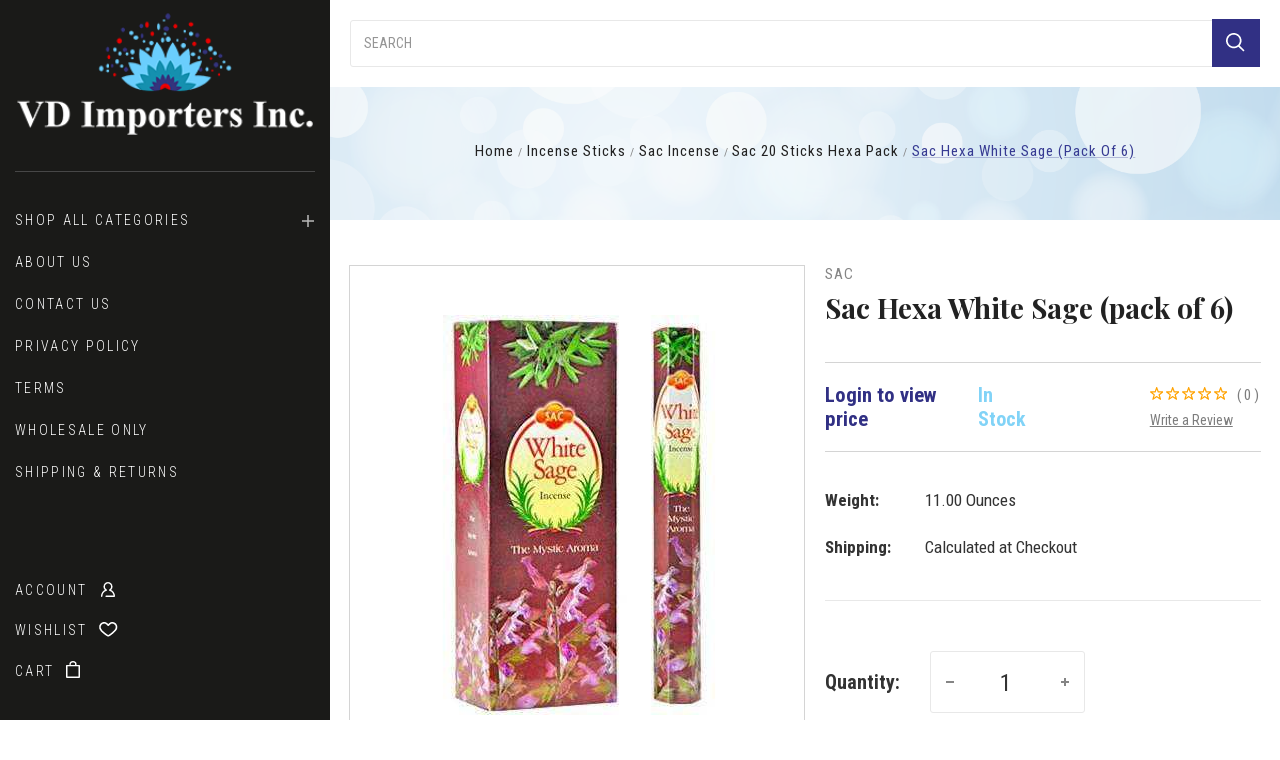

--- FILE ---
content_type: text/html; charset=UTF-8
request_url: https://www.vdimporters.com/sac-hexa-white-sage-pack-of-6/
body_size: 39804
content:

<!doctype html>
<html class="no-js" lang="en">
<head>
  <meta http-equiv="X-UA-Compatible" content="ie=edge" />

  <title>Sac Hexa White Sage (pack of 6) Sac Incense Sac VD Importers Inc.</title>

  <meta property="og:url" content="https://www.vdimporters.com/sac-hexa-white-sage-pack-of-6/" /><meta property="og:site_name" content="VD Importers Inc." /><meta name="keywords" content="satya, nag champa,hem incense,Incense sticks, Fragrances oils, Candles, metaphysical products, spell candles, tapestry, Incense burners, Aroma Lamps,Religious Products, New Age Products, Nag Champa Prodcuts, Hem Incense."><meta name="description" content="Sac Hexa White Sage (pack of 6) Sac physical Sac Incense Sac wholesale only"><link rel='canonical' href='https://www.vdimporters.com/sac-hexa-white-sage-pack-of-6/' /><meta name='platform' content='bigcommerce.stencil' /><meta property="og:type" content="product" />
<meta property="og:title" content="Sac Hexa White Sage (pack of 6)" />
<meta property="og:description" content="Sac Hexa White Sage (pack of 6) Sac physical Sac Incense Sac wholesale only" />
<meta property="og:image" content="https://cdn11.bigcommerce.com/s-fa56ce/products/1883/images/26582/Sac-Hexa-White-Sage-pack-of-6-Sac-Hexa-White-Sage-pack-of-6_16578__38582.1733051864.440.440.jpg?c=2" />
<meta property="fb:admins" content="969300" />
<meta property="pinterest:richpins" content="enabled" />
  
   
  <meta name="facebook-domain-verification" content="n6sjqf40up0w2jllrqgrz2sa9qvvwv" />
  <link href="https://cdn11.bigcommerce.com/s-fa56ce/product_images/favicon.jpg?t=1670243078" rel="shortcut icon">
  <meta name="viewport" content="width=device-width, initial-scale=1, maximum-scale=2">
 <link rel="preconnect" href="https://fonts.googleapis.com">
 <link href="https://cdn11.bigcommerce.com/s-fa56ce/content/slick.min.css" rel="stylesheet">
 <!-- Google Tag Manager -->
<script>(function(w,d,s,l,i){w[l]=w[l]||[];w[l].push({'gtm.start':
new Date().getTime(),event:'gtm.js'});var f=d.getElementsByTagName(s)[0],
j=d.createElement(s),dl=l!='dataLayer'?'&l='+l:'';j.async=true;j.src=
'https://www.googletagmanager.com/gtm.js?id='+i+dl;f.parentNode.insertBefore(j,f);
})(window,document,'script','dataLayer','GTM-PV77PNZ2');</script>
<!-- End Google Tag Manager -->
 <script src="https://cdn11.bigcommerce.com/s-fa56ce/content/jquery.min.js"></script>
  <style type="text/css">
    @font-face {
      font-family: Intro_Inline;      
      src: url("https://cdn11.bigcommerce.com/s-fa56ce/stencil/2cf106a0-4b26-013d-fccf-4e98cefb33c3/e/226546e0-beaa-013d-5588-6e2fe4f2f506/fonts/Intro_Inline.otf");
      font-display="swap";
    }
     @font-face {
      font-family: Rubik-Medium;
      src: url("https://cdn11.bigcommerce.com/s-fa56ce/stencil/2cf106a0-4b26-013d-fccf-4e98cefb33c3/e/226546e0-beaa-013d-5588-6e2fe4f2f506/fonts/Rubik-Medium.woff");
      font-display="swap"; 
    }
    @font-face {
      font-family: CircularStd;
      src: url("https://cdn11.bigcommerce.com/s-fa56ce/stencil/2cf106a0-4b26-013d-fccf-4e98cefb33c3/e/226546e0-beaa-013d-5588-6e2fe4f2f506/fonts/CircularStd.ttf");
      font-display="swap";   
    }
  </style>
  

  <script>
    window.lazySizesConfig = window.lazySizesConfig || {};
    window.lazySizesConfig.loadMode = 1;
  </script>
  <script async src="https://cdn11.bigcommerce.com/s-fa56ce/stencil/2cf106a0-4b26-013d-fccf-4e98cefb33c3/e/226546e0-beaa-013d-5588-6e2fe4f2f506/dist/theme-bundle.head_async.js"></script>

  <link data-stencil-stylesheet href="https://cdn11.bigcommerce.com/s-fa56ce/stencil/2cf106a0-4b26-013d-fccf-4e98cefb33c3/e/226546e0-beaa-013d-5588-6e2fe4f2f506/css/theme-e49b27b0-4f2c-013e-c777-4eed67cee5be.css" rel="stylesheet">
  <link href="https://fonts.googleapis.com/css?family=Roboto+Condensed:300,400,400italic,700%7CPlayfair+Display:400,700&display=swap" rel="stylesheet">

  <!-- Start Tracking Code for analytics_facebook -->

<script>
!function(f,b,e,v,n,t,s){if(f.fbq)return;n=f.fbq=function(){n.callMethod?n.callMethod.apply(n,arguments):n.queue.push(arguments)};if(!f._fbq)f._fbq=n;n.push=n;n.loaded=!0;n.version='2.0';n.queue=[];t=b.createElement(e);t.async=!0;t.src=v;s=b.getElementsByTagName(e)[0];s.parentNode.insertBefore(t,s)}(window,document,'script','https://connect.facebook.net/en_US/fbevents.js');

fbq('set', 'autoConfig', 'false', '1049803763497773');
fbq('dataProcessingOptions', ['LDU'], 0, 0);
fbq('init', '1049803763497773', {"external_id":"cd8fba57-5a45-4f39-8519-b8ad73c29760"});
fbq('set', 'agent', 'bigcommerce', '1049803763497773');

function trackEvents() {
    var pathName = window.location.pathname;

    fbq('track', 'PageView', {}, "");

    // Search events start -- only fire if the shopper lands on the /search.php page
    if (pathName.indexOf('/search.php') === 0 && getUrlParameter('search_query')) {
        fbq('track', 'Search', {
            content_type: 'product_group',
            content_ids: [],
            search_string: getUrlParameter('search_query')
        });
    }
    // Search events end

    // Wishlist events start -- only fire if the shopper attempts to add an item to their wishlist
    if (pathName.indexOf('/wishlist.php') === 0 && getUrlParameter('added_product_id')) {
        fbq('track', 'AddToWishlist', {
            content_type: 'product_group',
            content_ids: []
        });
    }
    // Wishlist events end

    // Lead events start -- only fire if the shopper subscribes to newsletter
    if (pathName.indexOf('/subscribe.php') === 0 && getUrlParameter('result') === 'success') {
        fbq('track', 'Lead', {});
    }
    // Lead events end

    // Registration events start -- only fire if the shopper registers an account
    if (pathName.indexOf('/login.php') === 0 && getUrlParameter('action') === 'account_created') {
        fbq('track', 'CompleteRegistration', {}, "");
    }
    // Registration events end

    

    function getUrlParameter(name) {
        var cleanName = name.replace(/[\[]/, '\[').replace(/[\]]/, '\]');
        var regex = new RegExp('[\?&]' + cleanName + '=([^&#]*)');
        var results = regex.exec(window.location.search);
        return results === null ? '' : decodeURIComponent(results[1].replace(/\+/g, ' '));
    }
}

if (window.addEventListener) {
    window.addEventListener("load", trackEvents, false)
}
</script>
<noscript><img height="1" width="1" style="display:none" alt="null" src="https://www.facebook.com/tr?id=1049803763497773&ev=PageView&noscript=1&a=plbigcommerce1.2&eid="/></noscript>

<!-- End Tracking Code for analytics_facebook -->

<!-- Start Tracking Code for analytics_googleanalytics -->

<script>
    (function(i,s,o,g,r,a,m){i['GoogleAnalyticsObject']=r;i[r]=i[r]||function(){
    (i[r].q=i[r].q||[]).push(arguments)},i[r].l=1*new Date();a=s.createElement(o),
    m=s.getElementsByTagName(o)[0];a.async=1;a.src=g;m.parentNode.insertBefore(a,m)
    })(window,document,'script','//www.google-analytics.com/analytics.js','ga');

    ga('create', 'UA-29853946-1', 'auto');
    ga('send', 'pageview');
    ga('require', 'ecommerce', 'ecommerce.js');

    function trackEcommerce() {
    this._addTrans = addTrans;
    this._addItem = addItems;
    this._trackTrans = trackTrans;
    }
    function addTrans(orderID,store,total,tax,shipping,city,state,country) {
    ga('ecommerce:addTransaction', {
        'id': orderID,
        'affiliation': store,
        'revenue': total,
        'tax': tax,
        'shipping': shipping,
        'city': city,
        'state': state,
        'country': country
    });
    }
    function addItems(orderID,sku,product,variation,price,qty) {
    ga('ecommerce:addItem', {
        'id': orderID,
        'sku': sku,
        'name': product,
        'category': variation,
        'price': price,
        'quantity': qty
    });
    }
    function trackTrans() {
        ga('ecommerce:send');
    }
    var pageTracker = new trackEcommerce();
    $(document).ready(function(){
var data = window.location.href
var str = data.split('/');
var str1 = str['3'];
var strr = str['4'];
console.log(str1);
if(str1=='login.php'){
console.log("loogggeeddd");
$("<p id='msg' style='color:#cc4749; display: inline-block; width: 100%; '>Due to the recent changes in sales Tax laws, We require a clear copy of your State Resale Certificate or Sales Tax Exemption Certificate.<a href='https://apps.vdimporters.com/vd_impoter/bl_form/'> Kindly click the link to upload the document</a></p>").insertAfter("div#LoginForm div.BlockContent .AccountLogin form");
}
//console.log('strr : '+strr);
if(str1 == 'checkout' && strr != 'order-confirmation'){
console.log('Log Checkout');
fetch('/api/storefront/cart?includes=consignments.availableShippingOptions', {
    credentials: 'include'
}).then(function (response) {
    return response.json();
}).then(function (cartJson) {
    console.log(cartJson);
    return cartJson[0].id;
}).catch(function (error) {
    console.log(error);
}).then(function (cartId) {
    fetch('/api/storefront/checkouts/' + cartId, {
        credentials: 'include'
    }).then(function (response) {
        return response.json();
    }).then(function (checkoutJson) {
        console.log(checkoutJson);
         console.log(checkoutJson.cart.customerId);
         sessionStorage.setItem("cid", checkoutJson.cart.customerId);          
           sessionStorage.setItem("guestfnm", checkoutJson.billingAddress.firstName);
           sessionStorage.setItem("guestlnm", checkoutJson.billingAddress.lastName);
           sessionStorage.setItem("shipping_state", checkoutJson.billingAddress.stateOrProvince);
    }).catch(function (error) {
        console.log(error);
    })
});
setTimeout(function(){
       var cid = sessionStorage.getItem("cid", cid);
                console.log("cid :"+cid);
                $.ajax({
                  url:"https://apps.vdimporters.com/newAdminPanelUpd/admin/ajax.php",
                  type:"POST",
                  data:{cid:cid},
                  dataType:'json',
                  success:function(data){
                      //console.log(data);
                      sessionStorage.setItem("customer_count", data);
                  }
                });
},2000);
       setTimeout(function(){
            console.log('456');            
            $("#checkout-app .optimizedCheckout-contentPrimary .layout-main .checkout-steps li.checkout-step--shipping .checkout-view-header .stepHeader .stepHeader-actions .optimizedCheckout-buttonSecondary").click(function(){ console.log('123'); });
            $("#checkout-app .optimizedCheckout-contentPrimary .layout-main .checkout-steps li.checkout-step--shipping .checkout-view-header .stepHeader .stepHeader-actions .optimizedCheckout-buttonSecondary").trigger("click"); 
        },5000);
        $(document).on('click', '#checkout-customer-continue', function(){
            setTimeout(function(){
                fetch('/api/storefront/cart?includes=consignments.availableShippingOptions', {
    credentials: 'include'
}).then(function (response) {
    return response.json();
}).then(function (cartJson) {
    console.log(cartJson);
    return cartJson[0].id;
}).catch(function (error) {
    console.log(error);
}).then(function (cartId) {
    fetch('/api/storefront/checkouts/' + cartId, {
        credentials: 'include'
    }).then(function (response) {
        return response.json();
    }).then(function (checkoutJson) {
        console.log(checkoutJson);
         console.log(checkoutJson.cart.customerId);         
          sessionStorage.setItem("cid", checkoutJson.cart.customerId);       
           sessionStorage.setItem("guestfnm", checkoutJson.billingAddress.firstName);
           sessionStorage.setItem("guestlnm", checkoutJson.billingAddress.lastName);
           sessionStorage.setItem("shipping_state", checkoutJson.billingAddress.stateOrProvince);
    }).catch(function (error) {
        console.log(error);
    })
});
            },3000);
        });
        $(document).on('click', '#checkout-shipping-continue', function(){
            setTimeout(function(){               
                sessionStorage.setItem("customer_count", '0'); 
fetch('/api/storefront/cart?includes=consignments.availableShippingOptions', {
    credentials: 'include'
}).then(function (response) {
    return response.json();
}).then(function (cartJson) {
    console.log(cartJson);
    return cartJson[0].id;
}).catch(function (error) {
    console.log(error);
}).then(function (cartId) {
    fetch('/api/storefront/checkouts/' + cartId, {
        credentials: 'include'
    }).then(function (response) {
        return response.json();
    }).then(function (checkoutJson) {
        console.log(checkoutJson);
         console.log('Click : '+checkoutJson.cart.customerId);
         sessionStorage.setItem("cid", checkoutJson.cart.customerId);          
           sessionStorage.setItem("guestfnm", checkoutJson.billingAddress.firstName);
           sessionStorage.setItem("guestlnm", checkoutJson.billingAddress.lastName);
           sessionStorage.setItem("shipping_state", checkoutJson.billingAddress.stateOrProvince);
    }).catch(function (error) {
        console.log(error);
    })
});
 
                var cid = sessionStorage.getItem("cid", cid);
                console.log("cid :"+cid);
                $.ajax({
                  url:"https://apps.vdimporters.com/newAdminPanelUpd/admin/ajax.php",
                  type:"POST",
                  data:{cid:cid},
                  dataType:'json',
                  success:function(data){
                      //console.log(data);
                      sessionStorage.setItem("customer_count", data);
                  }
                });
            },3000);
        });
        /*$(document).on('click', '#checkout-customer-login', function(){
            setTimeout(function(){
                $("<p id='msg' style='color:#cc4749'>Due to the recent changes in sales Tax laws, We require a clear copy of your State Resale Certificate or Sales Tax Exemption Certificate. Kindly click the link to upload the document</p>").insertAfter("#checkout-customer-cancel");
            },1000);
        });*/
}
var data1 = window.location.href;
var strs = data1.split('/');
var str2 = strs['4'];
console.log(str2);
if(str2=="order-confirmation"){
var names_arr = ['Texas', 'Florida', 'California', 'North Carolina', 'Virginia', 'Illinois', 'Ohio', 'Georgia']; 
    function checkValue(value,arr){
      var status = 'Not exist';
     
      for(var i=0; i<arr.length; i++){
        var name = arr[i];
        if(name == value){
          status = 'Exist';
          break;
        }
      }
      return status;
    }
setTimeout(function(){
    var oids = $('section.orderConfirmation-section p span strong').text();
console.log('ids : '+oids);
    fetch('/api/storefront/order/'+oids , {credentials: 'include'})
    .then(function(response) {
    return response.json();
    })
    .then(function(myJson) {
        var cid = myJson.customerId;
        var name = myJson.billingAddress.firstName+' '+myJson.billingAddress.lastName;
        var email = myJson.billingAddress.email;
        var oid = myJson.orderId;
        console.log(name);
        console.log(email);
        console.log(oid);
        var shipping_state1 = myJson.billingAddress.stateOrProvince;
        var form = $('<form action="https://apps.vdimporters.com/vd_impoter/index.php" method="post">' +
        '<input type="hidden" id="oid" name="oid" value="'+oid+'"><input type="hidden" id="cid" name="cid" value="'+cid+'"><input type="hidden" id="email" name="email" value="'+email+'"><input type="hidden" id="name" name="name" value="'+name+'"><input type="hidden" id="shipping_state" name="state_name" value="'+shipping_state1+'">' +
        '</form>');
        /*var form = $('<form action="https://ditindia.com/vd_impoter/index.php" method="post">' +
        '<input type="hidden" id="oid" name="oid" value="'+oid+'"><input type="hidden" id="cid" name="cid" value="'+cid+'"><input type="hidden" id="email" name="email" value="'+email+'"><input type="hidden" id="name" name="name" value="'+name+'"><input type="hidden" id="shipping_state" name="state_name" value="'+shipping_state1+'">' +
        '</form>');*/
          $('body').append(form);
          
            var shipping_state = sessionStorage.getItem("shipping_state", shipping_state);
            console.log(shipping_state);
            var customer_count = sessionStorage.getItem("customer_count", shipping_state);
            console.log('customer_count : '+customer_count);
            if(checkValue(shipping_state, names_arr) == 'Exist'){
                if(customer_count==0){
                    setTimeout(function(){
                    console.log(checkValue(shipping_state, names_arr));
                        $('.continueButtonContainer').hide();
                        $('<div id="se-pre-con" style="display:none; position:fixed; left:0px; top:0px; width:100%; height:100%; z-index:9999; background: url(https://i.stack.imgur.com/7VozH.gif) center no-repeat #fff;"></div>').insertAfter('.orderConfirmation-section');
                    },1000);
                    setTimeout(function(){
                        $('#se-pre-con').show();
                        console.log('test');
                        form.submit();
                    },3000);
               }else{
                    console.log(checkValue(shipping_state, names_arr));
               }
            }else{
                console.log(checkValue(shipping_state, names_arr));
            }
          
    });
},4000);
}
    });
</script>


<!-- End Tracking Code for analytics_googleanalytics -->

<!-- Start Tracking Code for analytics_siteverification -->

<meta name="google-site-verification" content="7XTXj_L877mOlxJ1B_1Szf3nXKxOKfTttiY_hjy8M1c" />

<!-- End Tracking Code for analytics_siteverification -->


<script type="text/javascript" src="https://checkout-sdk.bigcommerce.com/v1/loader.js" defer></script>
<script src="https://www.google.com/recaptcha/api.js" async defer></script>
<script type="text/javascript">
var BCData = {"product_attributes":{"sku":null,"upc":null,"mpn":null,"gtin":null,"weight":{"formatted":"11.00 Ounces","value":11},"base":true,"image":null,"price":{"without_tax":{"formatted":"$2.25","value":2.25,"currency":"USD"},"tax_label":"Tax"},"out_of_stock_behavior":"label_option","out_of_stock_message":"Out of stock ","available_modifier_values":[],"in_stock_attributes":[],"stock":null,"instock":true,"stock_message":null,"purchasable":true,"purchasing_message":null,"call_for_price_message":null}};
</script>

<script nonce="">
(function () {
    var xmlHttp = new XMLHttpRequest();

    xmlHttp.open('POST', 'https://bes.gcp.data.bigcommerce.com/nobot');
    xmlHttp.setRequestHeader('Content-Type', 'application/json');
    xmlHttp.send('{"store_id":"366000","timezone_offset":"-4.0","timestamp":"2026-01-30T06:01:04.19669200Z","visit_id":"91b35d65-57d8-4ab3-87d7-f510663b92cb","channel_id":1}');
})();
</script>

  
  
  










































  <!-- snippet location html_head -->

  <script>
    function browserSupportsAllFeatures() {
        return window.Promise
            && window.fetch
            && window.URL
            && window.URLSearchParams
            && window.WeakMap
            // object-fit support
            && ('objectFit' in document.documentElement.style);
    }

    function loadScript(src) {
        var js = document.createElement('script');
        js.src = src;
        js.onerror = function () {
            console.error('Failed to load polyfill script ' + src);
        };
        document.head.appendChild(js);
    }

    if (!browserSupportsAllFeatures()) {
        loadScript('https://cdn11.bigcommerce.com/s-fa56ce/stencil/2cf106a0-4b26-013d-fccf-4e98cefb33c3/e/226546e0-beaa-013d-5588-6e2fe4f2f506/dist/theme-bundle.polyfills.js');
    }
</script>

  
<script type="application/ld+json">
  {
    "@context": "http://schema.org",
    "@type": "WebSite",
    "name": "VD Importers Inc.",
    "url": "https://www.vdimporters.com/"
  }
</script>
  <link rel="preload" href="https://cdn11.bigcommerce.com/s-fa56ce/content/images/mobile-carousel/imagecompressor/m-banner-new-1-min.jpg" as="image">
  <link rel="preload" href="https://cdn11.bigcommerce.com/s-fa56ce/content/images/mobile-carousel/imagecompressor/m-banner-gemstones-min.jpg" as="image">
  <link rel="preload" href="https://cdn11.bigcommerce.com/s-fa56ce/content/images/mobile-carousel/imagecompressor/m-banner-860x560-3-min.jpg" as="image">
  <link rel="preload" href="https://cdn11.bigcommerce.com/s-fa56ce/content/images/mobile-carousel/imagecompressor/m-banner-860x560-4-min.jpg" as="image">
  <!-- Meta Pixel Code -->
<script>
!function(f,b,e,v,n,t,s)
{if(f.fbq)return;n=f.fbq=function(){n.callMethod?
n.callMethod.apply(n,arguments):n.queue.push(arguments)};
if(!f._fbq)f._fbq=n;n.push=n;n.loaded=!0;n.version='2.0';
n.queue=[];t=b.createElement(e);t.async=!0;
t.src=v;s=b.getElementsByTagName(e)[0];
s.parentNode.insertBefore(t,s)}(window, document,'script',
'https://connect.facebook.net/en_US/fbevents.js');
fbq('init', '1049803763497773');
fbq('track', 'PageView');
</script>
<noscript><img height="1" width="1" style="display:none"
src="https://www.facebook.com/tr?id=1049803763497773&ev=PageView&noscript=1"
/></noscript>
<!-- End Meta Pixel Code -->
</head>

<body
  class="page-product aspect-ratio-2-3
grid-overlay-light
grid-border-border
carousel-caption-style-light
carousel-pagination-style-light

"
  data-currency-code="USD"
  onload=""
>
<!-- Google Tag Manager (noscript) -->
<noscript><iframe src="https://www.googletagmanager.com/ns.html?id=GTM-PV77PNZ2"
height="0" width="0" style="display:none;visibility:hidden"></iframe></noscript>
<!-- End Google Tag Manager (noscript) -->
  
    <div id="loading"><div class="loading-div"> <img src="https://cdn11.bigcommerce.com/s-fa56ce/content/images/vd-logo-load.png"></div></div>
    
  <div class="icon-sprite"><svg xmlns="http://www.w3.org/2000/svg" xmlns:xlink="http://www.w3.org/1999/xlink">
  <symbol id="icon-star" viewBox="0 0 16 16">
    <title>icon-star</title>
    <path d="m16.45441,5.85773c-0.06846,-0.31548 -0.35928,-0.51883 -0.68765,-0.51883l-5.31294,0l0.23621,0.16813l-1.73887,-5.01704c-0.11071,-0.31929 -0.35606,-0.48999 -0.69718,-0.48999c-0.34197,0 -0.59528,0.1714 -0.7057,0.48998l-1.73909,5.01704l0.23622,-0.16812l-5.31273,0c-0.33944,0 -0.58192,0.16979 -0.69619,0.48717c-0.0915,0.34859 -0.01042,0.62664 0.23779,0.82069l4.2608,3.33032l-0.08528,-0.26952l-1.54782,5.10405c-0.09709,0.32042 0.00153,0.61546 0.26329,0.81165c0.30297,0.18097 0.60663,0.18643 0.86672,0.005l4.36497,-3.04329l-0.28616,-0.00013l4.35629,3.04332c0.13023,0.09096 0.27543,0.13203 0.43015,0.13203c0.40762,0 0.72822,-0.3206 0.72822,-0.72822c0,-0.08034 -0.01346,-0.16704 -0.04546,-0.27252l-1.53034,-5.05182l-0.08531,0.26945l4.2606,-3.3303c0.25833,-0.2019 0.3336,-0.49394 0.22138,-0.81787l0.00808,0.02882zm-5.65009,3.16886c-0.22767,0.17783 -0.33369,0.50673 -0.25054,0.78218l1.23467,4.09539l0.38176,-0.27764l-3.51301,-2.43471c-0.2604,-0.18044 -0.5573,-0.17874 -0.81518,0.00001l-3.5128,2.43471l0.38177,0.27763l1.23469,-4.09547c0.08312,-0.2755 -0.02297,-0.60444 -0.25089,-0.78221l-3.41694,-2.66942l-0.1539,0.44701l4.278,0c0.32692,0 0.5696,-0.17381 0.6796,-0.48938l1.40851,-4.04339l-0.47232,-0.00045l1.39997,4.04335c0.1098,0.31752 0.3542,0.48987 0.68829,0.48987l4.26949,0l-0.1539,-0.44701l-3.41728,2.66954l0.00001,-0.00001z"/>
  </symbol>

  <symbol id="icon-account" viewBox="0 0 16 16">
    <title>account icon</title>
    <path d="m14.90002,16l-8.97007,0c-0.42319,0 -0.76649,-0.34331 -0.76649,-0.76668c0,-0.42319 0.34331,-0.7665 0.76649,-0.7665l8.15489,0c-0.30851,-2.423 -2.05843,-4.47529 -4.46593,-5.13234c-0.30742,-0.08367 -0.53083,-0.34945 -0.56149,-0.66625c-0.03048,-0.31735 0.13848,-0.62027 0.42445,-0.76109c1.16643,-0.57501 1.89109,-1.72701 1.89109,-3.00685c0,-1.85684 -1.51352,-3.36711 -3.37306,-3.36711c-1.85972,0 -3.37324,1.51027 -3.37324,3.36711c0,1.27984 0.72485,2.43184 1.89127,3.00685c0.28579,0.14064 0.45457,0.44374 0.42427,0.76109c-0.03029,0.31698 -0.25404,0.58258 -0.56149,0.66625c-2.65795,0.7252 -4.51424,3.1511 -4.51424,5.89884c0,0.42337 -0.34331,0.76668 -0.76649,0.76668c-0.42337,0 -0.76667,-0.34331 -0.76667,-0.76668c0,-2.92842 1.68517,-5.56437 4.23854,-6.84115c-0.93491,-0.90425 -1.47836,-2.14911 -1.47836,-3.4917c0,-2.70231 2.20123,-4.90047 4.90642,-4.90047c2.70537,0 4.90642,2.19816 4.90642,4.90047c0,1.34259 -0.54363,2.58745 -1.47836,3.4917c2.55356,1.27678 4.23872,3.91273 4.23872,6.84115c0,0.42337 -0.34349,0.76668 -0.76667,0.76668l0,0z"/>
  </symbol>

  <symbol id="icon-cart" viewBox="0 0 13 16">
    <title>bag icon</title>
    <g fill-rule="evenodd">
      <path d="M3.12272,3.6765957 L0.67885,3.6765957 C0.30548,3.6765957 0,3.9829787 0,4.3574468 L0,15.3191489 C0,15.693617 0.30548,16 0.67885,16 L12.28721,16 C12.66057,16 12.96606,15.693617 13,15.3531915 L13,4.3574468 C13,3.9829787 12.69452,3.6765957 12.32115,3.6765957 L9.84334,3.6765957 L9.84334,2.7234043 C9.84334,1.2255319 8.34987,0 6.48303,0 C4.61619,0 3.12272,1.2255319 3.12272,2.7234043 L3.12272,3.6765957 L3.12272,3.6765957 Z M4.48042,3.6765957 L8.48564,3.6765957 L8.48564,2.7234043 C8.48564,1.9744681 7.56919,1.3276596 6.48303,1.3276596 C5.39687,1.3276596 4.48042,1.9744681 4.48042,2.7234043 L4.48042,3.6765957 L4.48042,3.6765957 Z M1.32376,14.6723404 L11.6423,14.6723404 L11.6423,5.0042553 L1.32376,5.0042553 L1.32376,14.6723404 L1.32376,14.6723404 L1.32376,14.6723404 Z"/>
    </g>
  </symbol>

  <symbol id="icon-arrow-down" viewBox="-8 -4.5 16 9">
    <title>arrow down</title>
    <path d="M7.85346,-3.61076819 C7.94961,-3.71251371 7.99726,-3.84585993 7.99726,-3.97907893 C7.99726,-4.11226613 7.94961,-4.24581375 7.85346,-4.34735786 C7.66149,-4.55088071 7.35055,-4.55088071 7.15874,-4.34735786 L-0.00132,3.24245745 L-7.16155,-4.34735786 C-7.35302,-4.55088071 -7.66396,-4.55088071 -7.85627,-4.34735786 C-8.04791,-4.14386682 -8.04791,-3.81424864 -7.85627,-3.61076819 L-0.34843,4.34735786 C-0.15679,4.55088071 0.15398,4.55088071 0.34644,4.34735786 L7.85346,-3.61076819 L7.85346,-3.61076819 L7.85346,-3.61076819 Z"></path>
  </symbol>

  <symbol id="icon-arrow-left" viewBox="0 0 9 16">
    <title>arrow left</title>
    <path d="M8.47906485,16 C8.61225043,16 8.74579636,15.95234 8.84737607,15.85617 C9.05087464,15.6641701 9.05087464,15.3531701 8.84737607,15.1613401 L1.25754699,8.00004125 L8.84737607,0.838582369 C9.05087464,0.647082399 9.05087464,0.336082447 8.84737607,0.143752478 C8.6438775,-0.0479174925 8.3142522,-0.0479174925 8.11075363,0.143752478 L0.15262393,7.6528813 C-0.0508746435,7.84454127 -0.0508746435,8.15537123 0.15262393,8.3478712 L8.11075363,15.85617 C8.21250291,15.95234 8.34586867,16 8.47906485,16 Z"></path>
  </symbol>

  <symbol id="icon-arrow-right" viewBox="0 0 9 16">
    <title>arrow left</title>
    <path d="m0.839,0.14383c-0.096,-0.09617 -0.22183,-0.14383 -0.3475,-0.14383c-0.12566,0 -0.25166,0.04766 -0.3475,0.14383c-0.192,0.192 -0.192,0.503 0,0.69483l7.16097,7.1613l-7.16097,7.16146c-0.192,0.1915 -0.192,0.5025 0,0.69483c0.192,0.19167 0.503,0.19167 0.695,0l7.50846,-7.50913c0.192,-0.19166 0.192,-0.50249 0,-0.69499l-7.50846,-7.5083l0,0z"/>
  </symbol>

  <symbol id="icon-search" viewBox="0 0 18 18">
    <title>search icon</title>
    <path id="icon-search" d="m16.27354,15.20135l-4.13094,-4.06493l0.0086,0.3475c1.15868,-1.25887 1.81248,-2.88435 1.81248,-4.60937c-0.00053,-3.79791 -3.12708,-6.87455 -6.98209,-6.87455c-3.85509,0 -6.98158,3.07674 -6.98158,6.87455c0,3.79781 3.12649,6.87455 6.98158,6.87455c1.62064,0 3.15715,-0.54756 4.39296,-1.53396l-0.3313,-0.0172l4.14696,4.08096c0.29929,0.29483 0.78359,0.29483 1.08298,-0.0001c0.30186,-0.29664 0.30208,-0.78023 0.00047,-1.07735l-0.00011,-0.0001zm-9.29195,-2.97147c-3.00854,0 -5.44583,-2.39856 -5.44583,-5.35533c0,-2.95677 2.43729,-5.35532 5.44583,-5.35532c3.00856,0 5.44582,2.39854 5.44582,5.35532c0,2.95678 -2.43726,5.35533 -5.44582,5.35533l0,0z"/>
  </symbol>

  <symbol id="icon-menu-link" viewBox="0 0 19 16">
    <title>menu icon</title>
    <g>
      <path d="m1.3271,12.71808c-0.70041,0 -1.3271,0.58982 -1.3271,1.29024c0,0.70042 0.62669,1.3271 1.3271,1.3271c0.70042,0 1.29024,-0.62668 1.29024,-1.3271c0,-0.70042 -0.58982,-1.29024 -1.29024,-1.29024l0,0z"/>
      <path d="m1.3271,6.37747c-0.70041,0 -1.3271,0.58983 -1.3271,1.29024c0,0.70042 0.62669,1.29024 1.3271,1.29024c0.70042,0 1.29024,-0.58982 1.29024,-1.29024c0,-0.70041 -0.58982,-1.29024 -1.29024,-1.29024l0,0z"/>
      <path d="m6.0457,2.50675l11.16979,0c0.66355,0 1.21651,-0.51609 1.21651,-1.17965c0,-0.66355 -0.55296,-1.21651 -1.21651,-1.21651l-11.16979,0c-0.66356,0 -1.21652,0.55296 -1.21652,1.21651c0,0.66356 0.55296,1.17965 1.21652,1.17965l0,0z"/>
      <path d="m1.3271,0c-0.70041,0 -1.3271,0.62669 -1.3271,1.3271c0,0.70042 0.62669,1.29024 1.3271,1.29024c0.70042,0 1.29024,-0.58982 1.29024,-1.29024c0,-0.70041 -0.58982,-1.3271 -1.29024,-1.3271l0,0z"/>
      <path d="m17.21549,6.4512l-11.16979,0c-0.66356,0 -1.21652,0.55296 -1.21652,1.21651c0,0.66355 0.55296,1.21651 1.21652,1.21651l11.16979,0c0.66355,0 1.21651,-0.55296 1.21651,-1.21651c0,-0.66355 -0.55296,-1.21651 -1.21651,-1.21651l0,0z"/>
      <path d="m17.21549,12.79181l-11.16979,0c-0.66356,0 -1.21652,0.55296 -1.21652,1.21651c0,0.66355 0.55296,1.21651 1.21652,1.21651l11.16979,0c0.66355,0 1.21651,-0.55296 1.21651,-1.21651c0,-0.66355 -0.55296,-1.21651 -1.21651,-1.21651l0,0z"/>
    </g>
  </symbol>

  <symbol id="icon-close" viewBox="0 0 14 14">
    <path id="close" d="m13.33252,12.05434c0.44586,0.44445 0.44586,1.16509 0,1.61129c-0.44339,0.44584 -1.16647,0.44584 -1.61023,0l-4.8887,-4.89043l-4.88904,4.89043c-0.44342,0.44584 -1.16647,0.44584 -1.60989,0c-0.4462,-0.44585 -0.4462,-1.16649 0,-1.61129l5.05383,-5.05524l-5.05383,-5.05524c-0.4462,-0.44341 -0.4462,-1.16266 0,-1.61129c0.44342,-0.44342 1.16647,-0.44342 1.60989,0l4.88766,4.89043l4.89041,-4.89043c0.44342,-0.44342 1.1665,-0.44342 1.61026,0c0.44583,0.44585 0.44583,1.16788 0,1.61129l-5.0542,5.05524l5.05383,5.05524l0,0z"/>
  </symbol>

  <symbol id="icon-play" viewBox="0 0 16 26">
    <title>video icon</title>
    <path d="m15.51145,13.24587c0.6514,-0.51458 0.6514,-1.35613 0,-1.87046l-14.36307,-11.37541c-0.65115,-0.51458 -1.14838,-0.25604 -1.14838,0.57394l0,23.4734c0,0.82998 0.49723,1.08802 1.14838,0.57369l14.36307,-11.37516l0,0z"/>
  </symbol>

  <symbol id="icon-wishlist" viewBox="0 0 17 14">
    <title>wishlist icon</title>
    <path d="m16.49218,4.46976c-0.06366,-1.18998 -0.56757,-2.3076 -1.41852,-3.14636c-0.86514,-0.8528 -1.99715,-1.3234 -3.18579,-1.3234c-1.44344,0 -2.41537,0.68114 -3.69475,2.07701c-0.0374,0.04077 -0.0374,0.04077 -0.07598,0.0827c-0.00419,0.00454 -0.00419,0.00454 -0.00838,0.00909c-0.01423,0.01541 -0.01423,0.01541 -0.02836,0.03068l0.18336,0.16993l0.18755,-0.16528c-0.0304,-0.03455 -0.0304,-0.03455 -0.05988,-0.06813c-1.23695,-1.40906 -2.25398,-2.136 -3.77901,-2.136c-1.18861,0 -2.32056,0.47059 -3.18573,1.3234c-0.85099,0.83874 -1.35492,1.95636 -1.41856,3.14636c-0.0629,1.17622 0.2374,2.2014 0.96483,3.30511c0.56779,0.86173 2.00154,2.25598 3.51316,3.50664c1.73082,1.43213 3.05141,2.30637 3.7709,2.30637c0.72935,0 2.04937,-0.87314 3.7702,-2.30189c1.49959,-1.24504 2.92763,-2.64072 3.50045,-3.5117c0.6881,-1.04627 1.03265,-2.03184 0.96451,-3.30454l0,0.00001zm-2.18658,2.50083c-0.44233,0.67275 -1.72263,1.94903 -3.173,3.15708c-1.45287,1.21019 -2.63565,1.97422 -2.8977,1.99831c-0.21444,-0.02714 -1.40186,-0.7967 -2.86292,-2.01004c-1.45863,-1.21134 -2.74111,-2.4835 -3.17768,-3.14595c-0.55001,-0.8345 -0.77082,-1.57579 -0.7256,-2.42219c0.091,-1.70065 1.50531,-3.08517 3.14368,-3.08517c0.72963,0 1.39785,0.35188 2.05971,0.97924c0.20275,0.19218 0.35094,0.35241 0.62019,0.65902c0.44673,0.50888 0.60527,0.63423 0.95795,0.63423c0.16594,0 0.3149,-0.04645 0.45945,-0.13857c0.15577,-0.09928 0.26046,-0.20261 0.56175,-0.53129c1.01321,-1.10549 1.69726,-1.60263 2.61645,-1.60263c1.6384,0 3.05268,1.38449 3.14374,3.08519c0.0458,0.85664 -0.16799,1.57421 -0.726,2.42276l-0.00001,0.00001z"/>
  </symbol>

  <symbol id="icon-visa" viewBox="0 0 1582 1024">
    <title>Visa</title>
    <path d="M449.88 329.060l135.69-0.001-201.66 495.090-135.54 0.080-104.28-394.52c74.18 30.47 140.14 96.7 167.010 168.79l13.44 68.731zM557.311 824.669l80.109-496.020h128.040l-80.1 496.020h-128.050zM1023.73 527.82c73.91 35.38 108 78.2 107.58 134.75-1.040 102.93-88.49 169.43-223.030 169.43-57.481-0.63-112.82-12.62-142.7-26.44l17.92-111.020 16.481 7.88c42.12 18.53 69.34 26.040 120.62 26.040 36.83 0 76.32-15.22 76.66-48.45 0.21-21.731-16.54-37.27-66.45-61.57-48.56-23.68-112.949-63.449-112.169-134.739 0.76-96.39 89.899-163.71 216.489-163.71 49.59 0 89.439 10.86 114.76 20.83l-17.33 107.52-11.49-5.68c-23.68-10.060-53.979-19.739-95.85-19.039-50.17 0-73.36 22.060-73.37 42.659-0.33 23.3 27.13 38.53 71.88 61.54zM1478.36 329.12l103.651 495.679h-118.86s-11.78-57.030-15.601-74.3c-18.67 0-149.33-0.27-164.010-0.27-4.98 13.44-26.921 74.58-26.921 74.58h-134.55l190.22-454.56c13.41-32.34 36.42-41.13 67.11-41.13h98.96zM1320.42 648.759c24.99 0 86.349 0.001 106.289 0.001-5.080-24.79-29.67-143.17-29.67-143.17l-8.63-42.78c-6.47 18.58-17.729 48.64-16.989 47.319 0 0-40.38 110.11-51 138.63zM311.129 598.46c-52.75-146.33-169.080-223.721-311.15-259.48l1.7-10.29h206.49c27.85 1.1 50.34 10.42 58.080 41.86z"></path>
  </symbol>

  <symbol id="icon-mastercard" viewBox="0 0 1730 1024">
    <title>Mastercard</title>
    <path d="M1547.71 486.17c19.19 0 28.799 13.969 28.799 41.039 0 40.99-17.46 70.681-42.77 70.681-19.2 0-28.8-13.96-28.8-41.91 0-41 18.33-69.81 42.771-69.81zM1224.84 584.789c0-20.95 15.71-32.281 47.12-32.281 3.49 0 6.11 0.88 12.23 0.88-0.87 31.41-17.45 52.351-39.26 52.351-12.23 0-20.091-7.85-20.091-20.949zM840.889 507.148c0 2.63-0.010 6.14-0.010 10.479h-61.080c5.24-24.43 17.45-37.529 34.9-37.529 16.59 0 26.189 9.6 26.189 27.050zM1217.91 0.057c282.81 0 512.090 229.291 512.090 512.071 0 282.75-229.28 511.98-512.090 511.98-122.7 0-234.36-43-322.57-115 67.26-65 118.609-146.15 146.169-238.080h-42.55c-26.65 81.71-73.49 153.83-134.38 212.070-60.53-58.11-106.931-130.49-133.501-211.83h-42.57c27.44 91.38 77.91 172.83 144.68 237.83-87.981 71-199.12 115-321.16 115-282.79 0-512.050-229.23-512.050-511.98 0-282.78 229.26-512.030 512.050-512.030 122.040 0 233.18 44.050 321.16 115.29-66.769 64.74-117.239 146.17-144.68 237.56h42.57c26.57-81.34 72.971-153.72 133.501-211.43 60.89 57.86 107.729 129.931 134.38 211.65h42.55c-27.56-91.91-78.909-173.23-146.169-238.171 88.21-71.981 199.87-114.931 322.57-114.931zM230.929 646.818h54.109l42.76-257.41h-85.519l-52.37 159.68-2.62-159.68h-78.53l-42.76 257.41h50.61l33.17-196.32 4.35 196.32h37.53l70.69-198.060zM463.048 623.258l1.729-13.071 12.231-74.18c3.5-23.56 4.36-31.42 4.36-41.89 0-40.14-25.3-61.080-72.43-61.080-20.070 0-38.4 2.62-65.44 10.47l-7.86 47.14 5.23-0.89 7.86-2.6c12.231-3.5 29.681-5.25 45.391-5.25 25.29 0 34.9 5.25 34.9 19.2 0 3.49 0 6.11-1.75 13.091-8.73-0.86-16.591-1.74-22.701-1.74-61.080 0-95.981 29.66-95.981 81.15 0 34.040 20.060 56.72 49.73 56.72 25.32 0 43.641-7.87 57.61-25.32l-0.87 21.82h45.37l0.87-5.24 0.88-7.86zM575.607 522.047c-23.56-10.47-26.221-13.080-26.221-22.68 0-11.35 9.6-16.6 27.050-16.6 10.481 0 25.32 0.89 39.28 2.63l7.86-47.99c-13.96-2.62-35.769-4.37-48-4.37-61.090 0-82.89 32.28-82.029 70.67 0 26.19 12.22 44.52 41.029 58.481 22.69 10.47 26.181 13.96 26.181 22.69 0 13.1-9.6 19.199-31.42 19.199-16.58 0-31.42-2.61-48.87-7.851l-7.86 47.99 2.62 0.88 9.59 1.74c3.5 0.86 7.88 1.75 14.86 1.75 12.22 1.74 22.689 1.74 29.68 1.74 57.59 0 84.64-21.82 84.64-69.801 0-28.8-11.34-45.39-38.39-58.48zM695.996 599.717c-13.090 0-18.329-4.367-18.329-14.837 0-2.64 0-5.25 0.88-8.74l14.83-87.24h27.93l6.99-51.481h-27.93l6.11-31.42h-54.1l-23.57 143.090-2.61 16.59-3.5 20.93c-0.88 6.1-1.76 13.1-1.76 18.35 0 30.519 15.72 46.239 43.649 46.239 12.22 0 24.439-1.75 39.269-6.98l6.99-46.24c-3.49 1.74-8.74 1.74-14.851 1.74zM823.417 603.22c-31.43 0-48.001-12.19-48.001-36.64 0-1.76 0-3.5 0.87-6.11h108.21c5.23-21.82 6.98-36.641 6.98-52.351 0-46.26-28.8-75.92-74.17-75.92-54.981 0-95.12 53.231-95.12 124.771 0 61.95 31.41 94.24 92.49 94.24 20.080 0 37.53-2.61 56.731-8.74l8.73-52.35c-19.19 9.6-36.641 13.1-56.721 13.1zM997.066 496.781h3.479c5.24-25.29 12.231-43.62 20.961-60.2l-1.75-0.87h-5.24c-18.33 0-28.811 8.72-45.381 34.050l5.24-32.29h-49.74l-34.040 209.4h54.981c20.070-128.27 25.311-150.090 51.49-150.090zM1155.89 644.24l9.603-58.479c-17.45 8.75-33.16 13.1-46.25 13.1-32.29 0-51.49-23.57-51.49-62.82 0-56.72 28.8-96.85 69.81-96.85 15.71 0 29.68 4.36 48.89 13.96l9.59-55.84c-5.23-1.74-6.98-2.61-13.961-5.23l-21.83-5.25c-6.98-1.74-15.711-2.61-25.311-2.61-72.42 0-123.040 64.57-123.040 156.17 0 68.95 36.66 111.71 96 111.71 14.83 0 27.91-2.63 47.99-7.86zM1328.67 610.212l11.352-74.171c4.36-23.56 4.36-31.42 4.36-41.89 0-40.14-24.43-61.080-71.56-61.080-20.070 0-38.4 2.62-65.45 10.47l-7.86 47.14 5.25-0.89 6.98-2.6c12.22-3.5 30.55-5.25 46.26-5.25 25.31 0 34.899 5.25 34.899 19.2 0 3.49-0.87 6.11-2.61 13.091-7.86-0.86-15.721-1.74-21.831-1.74-61.080 0-95.99 29.66-95.99 81.15 0 34.040 20.070 56.72 49.75 56.72 25.31 0 43.63-7.87 57.59-25.32l-0.88 21.82h45.38v-5.24l0.87-7.86 1.74-10.47zM1396.74 646.862c20.070-128.27 25.299-150.090 51.469-150.090h3.49c5.24-25.29 12.221-43.62 20.971-60.2l-1.76-0.87h-5.24c-18.32 0-28.79 8.72-45.37 34.050l5.24-32.29h-49.74l-33.17 209.4h54.11zM1562.53 646.862l51.47 0.010 41.9-257.41h-54.11l-12.21 73.31c-14.84-19.21-30.55-28.8-52.37-28.8-48 0-89.010 59.32-89.010 129.12 0 52.36 26.19 86.391 66.33 86.391 20.070 0 35.79-6.99 50.62-22.69zM361.787 584.921c0-20.95 15.739-32.281 46.289-32.281 4.36 0 6.98 0.88 12.211 0.88-0.88 31.41-16.58 52.351-39.29 52.351-12.22 0-19.21-7.85-19.21-20.949z"></path>
  </symbol>

  <symbol id="icon-american-express" viewBox="0 0 2224 1024">
    <title>American-express</title>
    <path d="M2211.25 551.010l12.771 290.999c-22.030 10-105.12 54-136.311 54h-153.22v-21c-17.46 14-49.56 21-78.93 21h-481.7v-78.91c0-11.010-1.84-11.010-11.030-11.010h-8.23v89.92h-158.75v-93.58c-26.61 12.85-55.98 12.85-82.601 12.85h-17.42v80.731h-193.61l-45.89-53-50.45 53h-311.050v-345h316.55l44.95 53.231 49.55-53.231h212.86c24.79 0 65.17 3.68 82.59 21.12v-21.12h189.94c19.26 0 55.979 3.68 80.739 21.12v-21.12h286.28v21.12c16.5-13.769 45.87-21.119 72.48-21.119h159.63v21.12c17.46-11.92 42.229-21.12 74.34-21.12h146.51zM1116.97 763.879c50.46 0 101.849-13.77 101.849-82.58 0-66.981-52.32-80.74-98.2-80.74h-188.090l-76.17 80.74-71.56-80.74h-237.65v245.44h233.99l75.231-80.28 72.5 80.28h113.78v-82.12h74.32zM1472.040 753.788c-5.5-7.36-15.6-16.519-30.26-21.109 16.5-5.5 42.17-26.61 42.17-65.141 0-28.45-10.080-44.060-29.34-55.070-19.27-10.090-42.22-11.92-72.51-11.92h-134.87v245.44h59.66v-89.46h63.29c21.12 0 33.040 1.84 42.22 11.019 10.1 11.94 10.1 33.030 10.1 49.55v28.9h58.74v-47.25c0-22.030-1.86-33.030-9.2-44.96zM1714.28 651.939v-51.36h-196.36v245.44h196.36v-50h-138.55v-49.57h135.8v-49.54h-135.8v-44.97h138.55zM1863.83 846.019c59.64 0 93.622-24.281 93.622-76.591 0-24.78-7.36-40.37-17.44-53.24-14.69-11.92-35.801-19.269-68.831-19.269h-32.12c-8.26 0-15.6-1.83-22.949-3.67-6.42-2.76-11.93-8.26-11.93-17.45 0-8.25 1.85-13.76 9.189-19.269 4.59-3.68 11.93-3.68 22.93-3.68h108.27v-52.29h-117.46c-63.3 0-84.41 38.53-84.41 73.4 0 78 68.82 74.32 122.95 76.15 11 0 17.42 1.85 21.13 5.529 3.67 2.74 7.35 10.090 7.35 17.42 0 6.44-3.68 11.94-7.35 15.61-5.53 3.67-11.95 5.51-22.95 5.51h-113.77v51.84h113.77zM2094.16 846.047c59.64 0 93.571-24.312 93.571-76.621 0-24.78-7.34-40.37-17.42-53.24-14.7-11.92-35.8-19.269-68.84-19.269h-32.11c-8.26 0-15.62-1.83-22.96-3.67-6.42-2.76-11.92-8.26-11.92-17.45 0-8.25 3.67-13.76 9.17-19.269 4.6-3.68 11.949-3.68 22.949-3.68h108.27v-52.29h-117.46c-61.47 0-84.41 38.53-84.41 73.4 0 78 68.82 74.32 122.96 76.15 11 0 17.42 1.85 21.13 5.56 3.68 2.74 7.34 10.090 7.34 17.42 0 6.44-3.66 11.94-7.34 15.61-3.67 3.67-11.93 5.51-22.93 5.51h-113.78v51.84h113.78zM1406.9 656.565c7.36 3.68 11.931 11.002 11.931 21.092 0 11.019-4.57 19.279-11.931 24.779-9.18 3.68-17.439 3.68-28.439 3.68l-71.57 1.84v-55.981h71.57c11 0 21.1 0 28.439 4.59zM1155.47 276.657c-9.18 5.5-17.419 5.501-29.369 5.501h-72.48v-54.14h72.481c10.1 0 22.029 0 29.369 3.64 7.35 4.6 11.010 11.96 11.010 22.96 0 10.090-3.66 19.269-11.010 22.039zM1625.25 218.849l40.37 97.26h-80.74zM984.804 825.359l-90.82-101.851 90.82-96.34v198.19zM1120.6 651.928c21.12 0 34.88 8.261 34.88 29.371 0 21.1-13.76 33.029-34.88 33.029h-77.981v-62.4h77.981zM184.724 316.099l41.3-97.26 40.37 97.26h-81.67zM604.964 651.919l147.721 0.010 65.14 71.58-66.981 72.49h-145.88v-49.57h130.27v-49.54h-130.27v-44.97zM610.465 428.039l-17.432 44.060h-103.68l-17.46-42.22v42.22h-199.090l-21.11-55.981h-50.46l-22.94 55.981h-178.31l76.45-180.76 71.57-163.34h153.25l21.1 40.38v-40.38h178.92l40.37 87.18 39.46-87.18h570.72c26.61 0 49.53 4.59 66.981 19.269v-19.269h156.88v19.269c25.71-14.68 59.66-19.269 98.19-19.269h226.63l21.12 40.38v-40.38h166.98l24.79 40.38v-40.38h163.3v344.1h-165.15l-32.1-52.31v52.31h-205.55l-22.93-55.981h-50.47l-22.95 55.981h-107.35c-42.19 0-73.4-10.1-94.521-21.1v21.1h-255.070v-78.92c0-11.010-1.84-12.85-9.16-12.85h-8.26v91.76h-492.72v-44.050zM1387.62 205.079c-26.61 26.6-31.212 59.64-32.132 96.34 0 44.060 11.020 72.51 30.289 93.609 21.1 21.11 57.79 27.53 86.24 27.53h68.82l22.92-54.14h122.96l22.95 54.14h119.28v-184.43l111.030 184.43h84.4v-245.9h-60.55v170.66l-103.67-170.66h-90.85v232.14l-99.080-232.14h-87.18l-84.42 193.6h-26.61c-15.6 0-32.1-3.68-40.369-11.94-11-12.85-15.61-32.119-15.61-58.739 0-25.7 4.61-44.96 15.61-55.95 11.92-10.12 24.77-13.78 45.88-13.78h55.98v-53.22h-55.98c-40.38 0-72.49 9.16-89.91 28.45zM1266.52 176.639v245.9h59.63v-245.9h-59.63zM995.852 176.639l-0.001 245.919h57.78v-89h63.33c21.11 0 34.88 1.82 44.040 10.090 10.12 12.84 8.271 33.96 8.271 47.72v31.19h60.55v-48.62c0-21.11-1.84-32.13-11-44.060-5.52-7.34-15.6-15.6-28.46-21.1 16.51-7.36 42.22-26.62 42.22-65.14 0-28.46-11.95-44.070-31.22-55.99-19.26-11.010-40.38-11.010-70.64-11.010h-134.87zM756.351 176.657v245.909h197.28v-50.45h-137.64v-49.56h135.8v-50.47h-135.8v-44.050h137.64v-51.38h-197.28zM515.961 422.567h50.459l86.25-192.68v192.68h59.65v-245.9h-96.35l-72.481 167-77.090-167h-94.51v232.14l-100.93-232.14h-87.17l-105.51 245.9h63.3l22.030-54.14h123.88l22.019 54.14h120.19v-192.68z"></path>
  </symbol>

  <symbol id="icon-discover" viewBox="0 0 3053 1024">
    <title>Discover</title>
    <path d="M1613.79 257.88c145.47 0 258.959 111.689 258.959 253.939 0 143.070-114.26 254.74-258.96 254.74-148.42 0-259.68-110.22-259.68-257.63 0-138.68 116.32-251.050 259.681-251.050zM139.589 267.049c153.96 0 261.36 100.251 261.36 244.471 0 71.92-32.89 141.49-88.359 187.66-46.75 38.84-100.040 56.35-173.73 56.35h-138.86v-488.48h139.59zM250.608 633.92c32.86-29.19 52.451-76.14 52.451-123.090 0-46.86-19.58-92.231-52.44-121.53-31.49-28.53-68.66-39.53-130.080-39.53h-25.519v323.070h25.519c61.42 0 100.060-11.75 130.069-38.92zM444.789 755.54v-488.48h94.88v488.48h-94.88zM771.939 454.44c108.1 39.62 140.132 74.806 140.132 152.456 0 94.47-69.32 160.489-167.891 160.489-72.35 0-124.939-28.67-168.659-93.030l61.26-59.39c21.93 42.481 58.399 65.16 103.669 65.16 42.41 0 73.84-29.269 73.84-68.869 0-20.52-9.53-38.039-28.52-50.489-9.52-5.97-28.46-14.72-65.72-27.84-89.1-32.33-119.739-66.71-119.739-134.16 0-79.769 65.75-139.859 151.83-139.859 53.34 0 102.26 18.28 143.14 54.261l-49.58 65.070c-24.9-27.75-48.27-39.46-76.751-39.46-40.95 0-70.83 23.42-70.83 54.2 0 26.28 16.79 40.261 73.82 61.461zM942.002 511.556c0-141.96 115.352-255.51 259.222-255.51 40.89 0 75.27 8.73 116.899 29.91v112.13c-39.47-38.82-73.85-54.94-119.050-54.94-89.17 0-159.24 74-159.24 167.71 0 98.93 67.95 168.529 163.59 168.529 43.090 0 76.689-15.35 114.709-53.46v112.12c-43.12 20.43-78.17 28.54-119.050 28.54-144.62 0-257.080-111.31-257.080-255.029zM2087.64 595.227l131.51-328.13h102.92l-210.32 500.96h-51.070l-206.72-500.96h103.69zM2365.25 755.577v-488.48h269.39v82.72h-174.49v108.41h167.81v82.72h-167.81v131.94h174.49v82.69h-269.39zM3010.58 411.267c0 74.76-39.351 123.84-111.001 138.53l153.41 205.77h-116.83l-131.36-196.32h-12.43v196.32h-95.019v-488.48h140.94c109.59 0 172.29 52.65 172.29 144.181zM2820.010 491.907c60.8 0 92.91-26.449 92.91-75.499 0-47.54-32.12-72.52-91.39-72.52h-29.15v148.020h27.63z"></path>
  </symbol>

  <symbol id="icon-paypal" viewBox="0 0 1828 1024">
    <title>Paypal</title>
    <path d="M1507.51 335.27c70.75-1.17 148.249 19.789 130.299 104.839l-43.81 200.4h-101.1l6.76-30.29c-55.030 54.769-193.21 58.269-170.72-67.561 15.72-73.41 92.1-96.72 205.54-96.72 7.86-32.63-14.609-40.76-52.789-39.6-38.21 1.17-84.24 13.979-98.86 20.97l9-73.39c29.21-5.84 67.39-18.649 115.68-18.649zM1514.25 540.328c2.22-9.31 3.39-17.51 5.62-26.819h-24.721c-19.080 0-50.53 4.67-61.79 24.48-14.6 23.3 5.65 43.12 28.101 41.96 25.84-1.17 47.18-12.84 52.79-39.62zM1724.27 255.998h103.729l-84.67 384.51h-102.68zM1252.54 257.189c54.040 0 119.319 40.76 100.199 130.479-16.9 79.231-79.95 125.841-156.48 125.841h-77.68l-28.14 127h-109.18l83.3-383.32h187.98zM1249.19 387.658c6.74-29.14-10.14-52.42-38.29-52.42h-54.040l-22.52 104.85h50.65c28.16 0 57.43-23.29 64.199-52.43zM523.077 335.248c69.89-1.17 147.55 19.789 129.8 104.839l-43.269 200.4h-100.96l6.65-30.29c-53.24 54.769-189.721 58.269-167.53-67.56 15.55-73.41 91-96.72 203.050-96.72 6.67-32.63-15.52-40.76-53.261-39.6-37.71 1.17-83.22 13.979-96.54 20.97l8.87-73.39c27.74-5.84 65.481-18.649 113.19-18.649zM530.837 540.307c1.13-9.31 3.339-17.51 5.549-26.819h-25.519c-17.75 0-48.8 4.67-59.899 24.48-14.44 23.3 4.43 43.12 26.62 41.96 25.51-1.17 47.72-12.84 53.25-39.62zM912.896 340.738l104.161-0.001-239.86 427.24h-112.9l73.8-125.6-41.25-301.64h100.98l16.269 178.52zM271.967 257.166c55.29 0 119.619 40.76 100.439 130.479-16.92 79.231-80.13 125.841-155.75 125.841h-78.981l-27.1 127h-110.59l83.5-383.32h188.48zM268.586 387.636c7.9-29.14-10.139-52.42-37.249-52.42h-54.17l-23.7 104.85h51.92c28.22 0 56.43-23.29 63.199-52.43z"></path>
  </symbol>

  <symbol id="icon-apple-pay" viewBox="0 0 68 32">
    <title>Apple Pay</title>
    <path d="M17.946 13.146c.032 3.738 3.392 4.992 3.424 5.005-.032.084-.544 1.774-1.773 3.52-1.062 1.505-2.176 3.01-3.904 3.035-1.715.032-2.266-.98-4.224-.98-1.953 0-2.56.948-4.18 1.012-1.683.064-2.963-1.632-4.032-3.136-2.19-3.065-3.866-8.67-1.613-12.447C2.765 7.278 4.762 6.08 6.93 6.055c1.646-.032 3.2 1.075 4.212 1.075 1.024 0 2.906-1.33 4.896-1.133.832.032 3.168.32 4.672 2.45-.128.065-2.79 1.582-2.752 4.71zM14.72 3.95c.896-1.044 1.504-2.497 1.344-3.95-1.293.05-2.848.832-3.776 1.875-.82.928-1.536 2.406-1.344 3.827 1.427.115 2.893-.704 3.776-1.747zM27.635 2.163c.666-.115 1.395-.21 2.19-.3a25.52 25.52 0 0 1 2.623-.13c1.376 0 2.56.16 3.546.48.992.32 1.805.788 2.445 1.39.543.53.972 1.165 1.28 1.9.306.73.46 1.575.46 2.53 0 1.15-.21 2.175-.64 3.04-.416.87-.992 1.6-1.728 2.188-.717.59-1.587 1.025-2.586 1.32-1.005.287-2.1.428-3.283.428-1.062 0-1.965-.077-2.688-.23v9.6h-1.613l-.006-22.214zm1.6 11.213c.397.11.832.192 1.306.23.48.045.993.064 1.537.064 2.048 0 3.648-.46 4.768-1.395 1.126-.934 1.69-2.304 1.69-4.11 0-.863-.14-1.625-.435-2.265s-.717-1.178-1.26-1.587a5.868 5.868 0 0 0-1.953-.934 9.19 9.19 0 0 0-2.496-.32c-.722 0-1.343.03-1.874.082-.525.064-.947.128-1.267.192l-.014 10.042zm23.72 7.206c0 .64.012 1.293.03 1.94.02.64.084 1.26.193 1.855H51.68l-.237-2.266h-.077c-.205.32-.467.628-.787.935-.32.32-.686.595-1.108.85s-.896.468-1.434.622a6.384 6.384 0 0 1-1.76.23c-.8 0-1.504-.128-2.112-.384-.595-.256-1.088-.59-1.472-.998a3.89 3.89 0 0 1-.877-1.42 4.706 4.706 0 0 1-.294-1.6c0-1.895.82-3.348 2.445-4.372 1.632-1.024 4.083-1.517 7.36-1.472v-.42c0-.43-.032-.91-.115-1.46a4.382 4.382 0 0 0-.53-1.55c-.257-.485-.673-.895-1.217-1.234-.55-.333-1.293-.5-2.227-.5a7.16 7.16 0 0 0-2.1.308 6.93 6.93 0 0 0-1.9.896l-.513-1.178a7.953 7.953 0 0 1 2.26-1.05c.767-.21 1.58-.32 2.43-.32 1.134 0 2.062.192 2.78.576.716.37 1.28.858 1.69 1.46s.69 1.28.83 2.02c.155.743.23 1.486.23 2.222l.007 6.31zm-1.6-4.768c-.878-.02-1.78.013-2.727.102-.94.09-1.818.288-2.61.59-.8.293-1.46.735-1.985 1.317-.525.576-.787 1.344-.787 2.304 0 1.133.333 1.965.992 2.496.66.538 1.408.806 2.22.806.654 0 1.25-.09 1.774-.27s.98-.416 1.363-.717c.384-.3.717-.64.98-1.024.255-.372.46-.77.594-1.166.114-.448.172-.768.172-.96l.013-3.482zm4.74-7.443l4.16 10.414c.238.576.45 1.17.654 1.792.204.602.383 1.165.55 1.677h.063l.557-1.645c.192-.62.43-1.248.678-1.894l3.89-10.342h1.71l-4.736 11.744c-.486 1.248-.934 2.38-1.357 3.392s-.845 1.92-1.28 2.733c-.435.814-.87 1.537-1.312 2.158a9.122 9.122 0 0 1-1.49 1.632c-.64.557-1.217.96-1.76 1.216-.532.256-.897.422-1.076.486l-.544-1.3c.41-.178.864-.41 1.363-.703.512-.29.992-.667 1.472-1.134.41-.397.858-.928 1.344-1.587.493-.654.934-1.447 1.318-2.388.147-.352.21-.59.21-.704 0-.147-.063-.384-.204-.704L54.4 8.372h1.695z"/>
  </symbol>

  <symbol version="1.1" id="icon-giftcard" xmlns="http://www.w3.org/2000/svg" xmlns:xlink="http://www.w3.org/1999/xlink" x="0px" y="0px"
     viewBox="0 0 100 81.9" style="enable-background:new 0 0 100 81.9;" xml:space="preserve">
     <title>giftcard</title>
    <path style="fill:currentColor" d="M77.4,0.3L5.8,21.1c-4.3,1.2-6.7,5.7-5.5,10l12.3,42.3c1.2,4.3,5.7,6.7,10,5.5l71.6-20.8
      c4.3-1.2,6.7-5.7,5.5-10L87.4,5.8C86.2,1.5,81.7-0.9,77.4,0.3z M84.1,6.8l2.6,8.8L48.1,26.8c-0.7-2.2-1.8-5.4-3.2-7.6
      c0,0-7.6,1.7-11,5.6l-2.2-7.6L78.4,3.6C80.8,2.9,83.4,4.3,84.1,6.8z M6.8,24.5l17.4-5.1l2.4,8.1c-5.1-0.3-11.4,3.9-11.4,3.9
      c0.4,1.5,1,3,1.6,4.5L6.2,39l-2.6-8.8C2.9,27.7,4.3,25.2,6.8,24.5z M15.9,72.5l-7.6-26l17.1-5c-0.8,2.5-2,5.5-3.6,9.1l5.2,9.4
      c0,0,2.5-7.1,4.7-14.7l7.3,25.3l-17.4,5.1C19.2,76.3,16.6,74.9,15.9,72.5z M93.3,54.8L46.5,68.4l-8.3-28.5C45.9,46,55,52.5,55,52.5
      L53,42c-3.4-2.3-6.2-4.3-8.4-6l44.3-12.9l7.6,26C97.1,51.5,95.7,54.1,93.3,54.8z"/>
    <ellipse style="fill:currentColor" cx="53.6" cy="79.3" rx="41.3" ry="2.6"/>
  </symbol>

  <symbol id="icon-email" viewBox="0 0 32 32">
    <title>Email</title>
    <path d="M28.014 10.534V7.767l-12.03 6.884-12.03-6.883v2.767l12.03 6.82 12.03-6.82zm0-5.534c.797 0 1.49.28 2.076.836.586.557.88 1.2.88 1.93v16.47c0 .728-.294 1.37-.88 1.928-.587.557-1.28.836-2.076.836H3.954c-.796 0-1.488-.28-2.075-.836-.587-.557-.88-1.2-.88-1.93V7.765c0-.728.293-1.37.88-1.928C2.465 5.28 3.157 5 3.954 5h24.06z"/>
  </symbol>

  <symbol id="icon-facebook" viewBox="0 0 9 18">
    <title>Facebook</title>
    <path d="M0,5.95237697 L1.86030579,5.95237697 L1.86030579,4.14395522 C1.86030579,3.34689615 1.88060824,2.11671819 2.45960398,1.35500042 C3.0701813,0.548918038 3.90784527,0 5.34856713,0 C7.69613167,0 8.68418414,0.335366363 8.68418414,0.335366363 L8.21948367,3.09198763 C8.21948367,3.09198763 7.44347899,2.86790876 6.72011028,2.86790876 C5.99674158,2.86790876 5.34856713,3.12732893 5.34856713,3.85069764 L5.34856713,5.95237697 L8.31573231,5.95237697 L8.10894812,8.64508313 L5.34856713,8.64508313 L5.34856713,18 L1.86030579,18 L1.86030579,8.64508313 L0,8.64508313 L0,5.95237697"></path>
  </symbol>

  <symbol id="icon-flickr" viewBox="0 0 32 32">
    <title>Flickr</title>
    <path d="M6.788 22.576c3.75 0 6.788-3.04 6.788-6.788 0-3.75-3.04-6.788-6.788-6.788C3.038 9 0 12.04 0 15.788c0 3.75 3.04 6.788 6.788 6.788zm18.424 0c3.75 0 6.788-3.04 6.788-6.788C32 12.038 28.96 9 25.212 9c-3.75 0-6.788 3.04-6.788 6.788 0 3.75 3.04 6.788 6.788 6.788z">
  </symbol>

  <symbol id="icon-google" viewBox="0 0 32 32">
    <title>Google Plus</title>
    <path d="M.027 15.46c.088-5.265 4.9-9.877 10.137-9.7 2.51-.12 4.867.98 6.79 2.522-.822.937-1.67 1.84-2.578 2.684-2.31-1.606-5.595-2.065-7.905-.21-3.303 2.3-3.454 7.726-.275 10.2 3.09 2.82 8.933 1.42 9.787-2.9-1.936-.028-3.877 0-5.813-.062-.006-1.162-.01-2.323-.006-3.485 3.237-.01 6.473-.016 9.715.01.193 2.732-.166 5.64-1.836 7.9-2.528 3.578-7.603 4.622-11.563 3.09C2.508 23.987-.307 19.765.028 15.46m26.165-3.884h2.887c.004.97.01 1.947.018 2.918.966.01 1.937.01 2.902.02v2.904c-.965.01-1.93.015-2.902.024-.01.976-.014 1.948-.02 2.92h-2.89c-.01-.972-.01-1.944-.02-2.915l-2.902-.03v-2.903c.965-.01 1.93-.015 2.9-.02.006-.976.016-1.947.026-2.918"/>
  </symbol>

  <symbol id="icon-instagram" viewBox="0 0 32 32">
    <title>Instagram</title>
    <path d="M25.523 13.537c.203.788.323 1.61.323 2.462 0 5.437-4.408 9.845-9.846 9.845S6.154 21.438 6.154 16c0-.852.12-1.675.324-2.463H3.692v13.54c0 .678.55 1.23 1.232 1.23h22.152c.68 0 1.232-.552 1.232-1.23v-13.54h-2.785zm1.553-9.845h-3.69c-.68 0-1.232.55-1.232 1.23v3.693c0 .68.55 1.23 1.23 1.23h3.692c.68 0 1.232-.55 1.232-1.23V4.922c0-.68-.55-1.23-1.232-1.23zM9.846 16c0 3.398 2.755 6.154 6.154 6.154 3.4 0 6.154-2.756 6.154-6.155 0-3.4-2.755-6.155-6.154-6.155-3.4 0-6.154 2.754-6.154 6.153zM3.692 32C1.652 32 0 30.346 0 28.306V3.692C0 1.652 1.653 0 3.692 0h24.616C30.348 0 32 1.653 32 3.692v24.614C32 30.346 30.347 32 28.308 32H3.692z">
  </symbol>

  <symbol id="icon-kickstarter" viewBox="0 0 32 32">
    <title>Kickstarter</title>
    <path d="M30.084 32H1.916C.858 32 0 31.142 0 30.083V1.916C0 .858.858 0 1.916 0h28.168C31.142 0 32 .858 32 1.916v28.167c0 1.06-.858 1.917-1.916 1.917zM14.64 13.216l3.21-4.646c.606-.875 1.39-1.313 2.348-1.313.783 0 1.46.278 2.033.834.57.557.858 1.22.858 1.996 0 .572-.15 1.078-.454 1.515l-2.89 4.205 3.534 4.482c.353.446.53.968.53 1.566 0 .79-.277 1.47-.833 2.038-.556.57-1.23.854-2.02.854-.867 0-1.528-.282-1.982-.846l-4.33-5.404v2.98c0 .85-.148 1.51-.443 1.982-.54.858-1.322 1.288-2.35 1.288-.933 0-1.657-.316-2.17-.947-.48-.58-.72-1.35-.72-2.31v-11.05c0-.91.244-1.66.732-2.247.514-.623 1.22-.935 2.12-.935.86 0 1.575.312 2.148.935.32.345.52.694.605 1.048.05.218.076.626.076 1.224v2.752z">
  </symbol>

  <symbol id="icon-linkedin" viewBox="0 0 32 32">
    <title>LinkedIn</title>
    <path d="M27.268 27.268h-4.745V19.84c0-1.77-.03-4.048-2.466-4.048-2.47 0-2.847 1.93-2.847 3.923v7.553h-4.74V11.996h4.55v2.088h.064c.633-1.2 2.182-2.466 4.49-2.466 4.806 0 5.694 3.162 5.694 7.274v8.376zM7.118 9.91c-1.524 0-2.754-1.233-2.754-2.753s1.23-2.752 2.754-2.752c1.518 0 2.75 1.233 2.75 2.752 0 1.52-1.232 2.753-2.75 2.753zM4.74 11.996h4.752v15.272h-4.75V11.996zM29.633 0H2.36C1.058 0 0 1.033 0 2.308V29.69C0 30.966 1.058 32 2.36 32h27.272C30.937 32 32 30.965 32 29.69V2.31C32 1.033 30.936 0 29.63 0z">
  </symbol>

  <symbol id="icon-medium" viewBox="0 0 32 32">
    <title>Medium</title>
    <path d="M12.322 28.866L7.392 9.6v15.458h1.57v3.808H0v-3.808h1.568V7.808H0V4h12.322l4.032 16.938L19.938 4H32v3.808h-1.568v17.25H32v3.808h-9.745v-3.808h1.568V9.6l-4.928 19.266h-6.573z">
  </symbol>

  <symbol id="icon-pinterest" viewBox="0 0 32 32">
    <title>Pinterest</title>
    <path d="M16 0C7.163 0 0 7.163 0 16c0 6.778 4.217 12.568 10.17 14.9-.14-1.267-.267-3.21.055-4.59.29-1.25 1.876-7.954 1.876-7.954s-.477-.958-.477-2.375c0-2.223 1.29-3.884 2.895-3.884 1.365 0 2.025 1.025 2.025 2.254 0 1.372-.874 3.424-1.325 5.326-.377 1.593.798 2.892 2.37 2.892 2.843 0 5.03-3 5.03-7.327 0-3.83-2.754-6.51-6.685-6.51-4.552 0-7.224 3.417-7.224 6.946 0 1.375.53 2.85 1.19 3.65.13.16.15.298.11.46-.12.506-.39 1.592-.444 1.815-.07.294-.232.356-.535.215-2-.93-3.247-3.852-3.247-6.2 0-5.046 3.667-9.68 10.572-9.68 5.55 0 9.864 3.954 9.864 9.24 0 5.514-3.478 9.952-8.304 9.952-1.62 0-3.145-.843-3.667-1.838 0 0-.803 3.054-.998 3.803-.36 1.39-1.335 3.132-1.988 4.194C12.76 31.75 14.352 32 16 32c8.837 0 16-7.163 16-16S24.837 0 16 0">
  </symbol>

  <symbol id="icon-print" viewBox="0 0 32 32">
    <title>Print</title>
    <path d="M25.616 2v6H6.386V2h19.23zm1.576 14c.45 0 .84-.147 1.166-.438.325-.292.488-.656.488-1.093 0-.44-.163-.816-.488-1.133-.326-.317-.715-.475-1.166-.474-.45 0-.827.16-1.126.475-.3.316-.45.694-.45 1.132-.002.437.148.802.45 1.093.3.29.674.436 1.125.437h.002zm-4.807 10.86v-7.727H9.613v7.73h12.772v-.002zM27.192 10c1.302 0 2.428.458 3.38 1.373.95.916 1.426 2 1.428 3.25v9.24h-6.386V30H6.386v-6.137H0v-9.24c0-1.252.476-2.334 1.428-3.248.952-.913 2.078-1.37 3.38-1.373h22.386-.002V10z"/>
  </symbol>

  <symbol id="icon-rdio" viewBox="0 0 32 32">
    <title>Rdio</title>
    <path d="M16.57 3.352v7.585s-5.025-1.2-7.933 2.53c-2.907 3.73.626 9.678 6.184 8.027 5.706-1.693 4.735-6.195 4.735-6.89V4.364s5.516 4.7 9.55 4.803c2.928.073 3.217.657 2.672 2.086-.61 1.6-2.482 3.35-4.505 3.35 0 0 1.296 8.534-5.467 12.705-6.76 4.17-15.66 2.337-19.2-2.72-3.54-5.057-3.707-13.336.97-17.508C8.25 2.91 12.592 2.53 16.57 3.352z">
  </symbol>

  <symbol id="icon-reddit" viewBox="0 0 32 32">
    <title>Reddit</title>
    <path d="M7.074 12.27c2.574-1.466 5.362-2.065 8.225-2.247.104-.842.13-1.623.307-2.367.7-2.926 2.797-4.137 5.892-3.333.995.258 1.65.387 2.59-.455 2.043-1.822 5.19-.604 5.818 2.055.44 1.873-1.186 3.983-3.145 4.078-2.31.116-3.65-.997-4.085-3.37-.025-.14-.154-.316-.28-.38-1.02-.492-2.104-.744-3.227-.572-.86.133-1.464.724-1.7 1.53-.257.874-.347 1.797-.527 2.793.83.117 1.5.22 2.178.305 1.87.235 3.64.816 5.306 1.682.42.218.7.194 1.092-.062 2.27-1.49 5.117-.566 6.24 1.894.628 1.372-.016 3.315-1.488 4.387-.206.15-.426.468-.416.7.163 3.548-1.73 5.91-4.506 7.702-2.225 1.434-4.714 2.116-7.358 2.376-4.234.416-8.18-.32-11.75-2.687-2.144-1.42-3.605-3.344-4.023-5.95-.005-.027-.024-.055-.02-.077.368-1.404-.615-2.125-1.382-3.07-1.886-2.316-.215-5.01 2.015-5.78 1.403-.483 2.725-.2 4.24.847zm8.72-.59c-3.47-.08-7.185 1.19-9.412 3.115-2.36 2.04-3.38 4.936-1.502 7.85.89 1.377 2.154 2.33 3.59 3.063 3.673 1.875 7.548 2.125 11.518 1.295 2.473-.518 4.69-1.573 6.47-3.44 1.894-1.984 2.265-4.624.755-6.9-.636-.958-1.514-1.83-2.452-2.5-2.585-1.84-5.565-2.48-8.966-2.482zm10.542-7.12c-1.094-.002-2.02.864-2.038 1.906-.02 1.037.982 2 2.06 1.98 1.07-.016 1.968-.91 1.966-1.962 0-1.067-.883-1.922-1.988-1.923zm3.087 12.134c1.04-.754 1.065-1.925.48-2.793-.6-.885-2.066-1.435-3.27-.67.916 1.14 1.838 2.282 2.79 3.465zM5.405 13.21c-1.212-.767-2.803-.095-3.273.712-.618 1.062-.4 2.126.523 2.75l2.75-3.463zM15.85 25.386c-1.87.07-3.598-.383-5.198-1.372-.54-.334-.74-.763-.425-1.278.318-.52.86-.423 1.3-.142 1.012.65 2.115.938 3.3 1.113 1.83.272 3.503-.157 5.152-.843.28-.117.545-.393.813-.387.362.007.867.11 1.046.362.253.357.147.832-.34 1.103-1.76.977-3.625 1.517-5.65 1.443zm-6.66-7.574c.026-.96.92-1.78 1.894-1.73.965.047 1.817.93 1.798 1.862-.02.984-.848 1.742-1.89 1.73-1.066-.012-1.827-.8-1.8-1.862zm13.657.118c-.01.99-.83 1.763-1.853 1.748-1.02-.015-1.864-.826-1.858-1.786.007-.91.922-1.794 1.87-1.81 1.057-.016 1.854.783 1.84 1.85z">
  </symbol>

  <symbol id="icon-rss" viewBox="0 0 32 32">
    <title>RSS</title>
    <path d="M-.465 2.01S28.7.574 31 31.32h-5.89S26.26 8.907-.466 6.895V2.01zm0 10.203s17.098-.577 20.402 19.107h-5.89S13.33 19.684-.465 17.094v-4.88zm3.2 12.817c2.063 0 3.737 1.67 3.737 3.737 0 2.06-1.674 3.735-3.736 3.735C.672 32.502-1 30.83-1 28.767c0-2.065 1.672-3.737 3.736-3.737z">
  </symbol>

  <symbol id="icon-spotify" viewBox="0 0 32 32">
    <title>Spotify</title>
    <path d="M29.958 14.363c-.33 0-.668-.08-.98-.254-7.25-3.99-16.49-5.065-26.018-3.024-.632.135-1.013.217-1.565.033C.327 10.763-.25 9.61.105 8.54c.262-.786.958-1.307 1.735-1.384l.265-.056c10.485-2.247 20.727-1.027 28.84 3.437.985.544 1.345 1.784.802 2.77-.37.673-1.07 1.056-1.79 1.056zm-2.978 6.902c-.284 0-.57-.07-.837-.218-12.005-6.66-22.027-2.77-22.127-2.73-.885.354-1.89-.075-2.244-.96-.355-.883.074-1.888.958-2.243.47-.19 11.662-4.534 25.087 2.916.834.462 1.134 1.513.672 2.345-.317.57-.905.89-1.51.89zm-2.353 6.273c-.323 0-.646-.1-.926-.303-7.72-5.648-19.13-2.31-19.245-2.274-.83.25-1.704-.22-1.954-1.046-.25-.83.22-1.704 1.046-1.955.528-.16 13.01-3.84 22.008 2.744.7.51.853 1.492.34 2.19-.307.423-.783.645-1.266.645z">
  </symbol>

  <symbol id="icon-stumbleupon" viewBox="0 0 32 32">
    <title>StumbleUpon</title>
    <path d="M32 16c0 8.837-7.163 16-16 16S0 24.837 0 16 7.163 0 16 0s16 7.163 16 16zM15.997 9c-2.22 0-4.022 1.794-4.022 4.008v5.696c0 .524-.427.95-.953.95s-.952-.426-.952-.95v-2.532H7v2.637c0 2.212 1.8 4.006 4.022 4.006 2.222 0 4.022-1.794 4.022-4.008v-5.802c0-.524.427-.95.953-.95s.953.426.953.95v1.16l1.27.58 1.8-.58v-1.16c0-2.214-1.8-4.008-4.023-4.008zm.953 7.225v2.584c0 2.212 1.8 4.006 4.022 4.006 2.22 0 4.022-1.794 4.022-4.008v-2.532h-3.07v2.53c0 .526-.426.95-.952.95s-.953-.424-.953-.95v-2.583l-1.8.58-1.27-.58z">
  </symbol>

  <symbol id="icon-tumblr" viewBox="0 0 32 32">
    <title>Tumblr</title>
    <path d="M23.853 25.56c-.595.283-1.733.53-2.583.552-2.56.07-3.058-1.8-3.08-3.155v-9.962h6.426V8.15h-6.402V0h-4.688c-.077 0-.212.067-.23.24C13.022 2.733 11.853 7.11 7 8.86v4.133h3.24V23.45c0 3.58 2.64 8.665 9.61 8.546 2.35-.04 4.963-1.026 5.542-1.874l-1.54-4.565">
  </symbol>

  <symbol id="icon-twitter" viewBox="0 0 32 32">
    <title>Twitter</title>
    <path d="M32 7.08c-1.177.52-2.443.874-3.77 1.032 1.355-.812 2.396-2.1 2.886-3.632-1.27.752-2.674 1.3-4.17 1.593C25.75 4.797 24.044 4 22.156 4c-3.626 0-6.565 2.94-6.565 6.565 0 .515.06 1.016.17 1.496-5.456-.272-10.293-2.885-13.53-6.857-.566.97-.89 2.097-.89 3.3 0 2.278 1.16 4.287 2.92 5.465-1.076-.034-2.09-.33-2.973-.82v.08c0 3.182 2.262 5.836 5.266 6.44-.55.15-1.13.23-1.73.23-.423 0-.834-.042-1.235-.12.835 2.61 3.26 4.507 6.133 4.56-2.246 1.76-5.077 2.81-8.153 2.81-.53 0-1.052-.03-1.566-.09 2.906 1.862 6.357 2.95 10.065 2.95 12.076 0 18.68-10.005 18.68-18.68 0-.285-.007-.568-.02-.85C30.007 9.55 31.12 8.395 32 7.08">
  </symbol>

  <symbol id="icon-vimeo" viewBox="0 0 32 32">
    <title>Vimeo</title>
    <path d="M30.985 8.416c-.143 3.12-2.32 7.395-6.527 12.82-4.35 5.665-8.03 8.497-11.043 8.497-1.864 0-3.443-1.724-4.732-5.175L6.1 15.068c-.958-3.45-1.985-5.175-3.083-5.175-.24 0-1.077.504-2.51 1.51L-1 9.46C.58 8.07 2.137 6.68 3.67 5.286c2.106-1.824 3.687-2.783 4.74-2.88 2.492-.24 4.025 1.466 4.6 5.117.622 3.94 1.052 6.39 1.294 7.35.718 3.267 1.507 4.9 2.37 4.9.67 0 1.676-1.06 3.018-3.18 1.34-2.12 2.058-3.734 2.155-4.842.19-1.83-.528-2.746-2.155-2.746-.766 0-1.556.177-2.37.526 1.574-5.16 4.58-7.667 9.014-7.524 3.288.096 4.838 2.233 4.65 6.41">
  </symbol>

  <symbol id="icon-vine" viewBox="0 0 32 32">
    <title>Vine</title>
    <path d="M29.05 15.906c-.824.19-1.62.274-2.34.274-4.036 0-7.144-2.82-7.144-7.722 0-2.402.93-3.652 2.243-3.652 1.247 0 2.08 1.12 2.08 3.396 0 1.294-.346 2.71-.602 3.55 0 0 1.243 2.17 4.645 1.504.722-1.604 1.115-3.68 1.115-5.502C29.05 2.85 26.55 0 21.97 0c-4.71 0-7.466 3.62-7.466 8.395 0 4.73 2.21 8.79 5.856 10.638-1.533 3.067-3.483 5.768-5.518 7.803-3.69-4.462-7.027-10.414-8.397-22.03H1c2.516 19.346 10.013 25.506 11.996 26.69 1.12.672 2.086.64 3.112.063 1.61-.917 6.442-5.75 9.12-11.41 1.126-.003 2.477-.13 3.822-.436v-3.81">
  </symbol>

  <symbol id="icon-youtube" viewBox="0 0 32 32">
    <title>YouTube</title>
    <path d="M31.663 8.853s-.312-2.204-1.27-3.175c-1.217-1.274-2.58-1.28-3.206-1.354C22.712 4 15.997 4 15.997 4h-.013s-6.713 0-11.19.324c-.624.074-1.987.08-3.203 1.354C.634 6.648.32 8.853.32 8.853S0 11.44 0 14.03v2.425c0 2.59.32 5.177.32 5.177s.312 2.204 1.27 3.174c1.217 1.274 2.816 1.234 3.527 1.367 2.56.246 10.874.322 10.874.322s6.723-.01 11.198-.334c.626-.073 1.99-.08 3.205-1.353.96-.97 1.27-3.174 1.27-3.174s.32-2.588.32-5.177V14.03c0-2.59-.32-5.177-.32-5.177zM12.69 19.396l-.002-8.986 8.642 4.508-8.64 4.478z">
  </symbol>

  <symbol id="icon-plus" viewBox="0 0 4 4">
    <title>Plus</title>
    <polygon points="2.25 2.25 4 2.25 4 1.75 2.25 1.75 2.25 0 1.75 0 1.75 1.75 0 1.75 0 2.25 1.75 2.25 1.75 4 2.25 4"></polygon>
  </symbol>

  <symbol id="icon-minus" viewbox="0 0 4 0.5">
    <title>Minus</title>
    <polygon points="4 0.5 4 0 0 0 0 0.5"></polygon>
  </symbol>
</svg>
</div>

  <!-- snippet location header -->

  <header class="main-header" role="banner">
  <div class="header-menubar">
    <button class="nav-compare">
      <span class="compare-submit-text">Compare Items</span>
      <span class="compare-submit-count" data-compare-count>4</span>
    </button>

    <div class="header-menubar-inner">
      <div class="header-menubar-top">
  <a
    href="#nav-menu" aria-label="Menu Link"
    class="mobile-menu-button mobile-menu-open"
    data-toggle-menu
  >
    <svg class="icon-menu-open"><use xlink:href="#icon-menu-link"></svg>
  </a>
  <a
    href="#nav-menu" aria-label="Menu Link"
    class="mobile-menu-button mobile-menu-close"
    data-toggle-menu
  >
    <svg class="icon-menu-close"><use xlink:href="#icon-close"></svg>
  </a>
  <div class="header-branding">
      <a class="logo-image" href="https://www.vdimporters.com/">
        <img
          class="header-logo-image"
          src="https://cdn11.bigcommerce.com/s-fa56ce/images/stencil/original/download_1712986458__33756.original.png"
          alt="VD Importers Inc." height="100%" width="100%"
        >
      </a>
  </div>
  <div class="header-search-mob-icn">
    <!-- snippet location forms_search -->

    <div class="search-icon"><svg class="icon-search"><use xlink:href="#icon-search"></svg></div>
      <div class="topbar-item topbar-cart">
    <a class="topbar-item-link"  aria-label="Cart Link" href="/cart.php">
      
      <span class="cart-count" id="quickcart-count">
      </span>
      <svg class="icon icon-cart"><use xlink:href="#icon-cart"></svg>
    </a>
  </div>
  </div>
    <div class="header-search-mob mobile">
    <form action="/search.php">
      <input class="form-input" id="header-search-input" name="search_query" type="text"
        placeholder="Search">
      <button type="submit" class="button-search-submit" id="header-search-submit">
        <svg class="icon-search">
          <use xlink:href="#icon-search">
        </svg>
        <span class="sr-only">Search</span>
      </button>
    </form>
  </div>
</div>

      <div class="header-links-container">
        <div class="header-links-scroll-container">
          <div class="header-menubar-upper">
            <ul class="navigation navigation-style-mega" id="main-navigation" data-navigation-style="mega">
        <li class="nav-menu-item">
          <a href="#" data-open-dropdown>Shop all Categories</a>
          <button class="open-dropdown" data-open-dropdown>
            <svg class="icon icon-plus"><use xlink:href="#icon-plus"></svg>
            <svg class="icon icon-minus"><use xlink:href="#icon-minus"></svg>
          </button>
          <div class="mega-nav-wrapper">
            <ul class="nav-submenu nav-first-tier dropdown">
                <li class="nav-submenu-item">
                  <a href="https://www.vdimporters.com/new-arrivals/">New Arrivals</a>

                </li>
                <li class="nav-submenu-item">
                  <a href="https://www.vdimporters.com/altar-tools/">Altar Tools</a>

                </li>
                <li class="nav-submenu-item">
                  <a href="https://www.vdimporters.com/aroma-lamps-oils/">Aroma Oils &amp; Lamps</a>

    <button class="open-dropdown" data-open-dropdown>
      <svg class="icon"><use xlink:href="#icon-arrow-down"></svg>
    </button>
    <ul class="nav-submenu dropdown">
        <li class="nav-submenu-item">
          <a href="https://www.vdimporters.com/2-oz-oils/">2 Oz oils.</a>

        </li>
        <li class="nav-submenu-item">
          <a href="https://www.vdimporters.com/aroma-lamps-1/">Aroma Lamps</a>

        </li>
        <li class="nav-submenu-item">
          <a href="https://www.vdimporters.com/essential-oils-1/">Essential Oils</a>

        </li>
        <li class="nav-submenu-item">
          <a href="https://www.vdimporters.com/air-freshner/">Air Freshner 30Ml</a>

        </li>
        <li class="nav-submenu-item">
          <a href="https://www.vdimporters.com/new-category-14/">Satya Fragrance oils</a>

        </li>
        <li class="nav-submenu-item">
          <a href="https://www.vdimporters.com/hem-aroma-oils-1/">Hem Aroma Oils</a>

        </li>
    </ul>
                </li>
                <li class="nav-submenu-item">
                  <a href="https://www.vdimporters.com/bells-chimes/">Bells &amp; Chimes</a>

                </li>
                <li class="nav-submenu-item">
                  <a href="https://www.vdimporters.com/candles/">Candles</a>

    <button class="open-dropdown" data-open-dropdown>
      <svg class="icon"><use xlink:href="#icon-arrow-down"></svg>
    </button>
    <ul class="nav-submenu dropdown">
        <li class="nav-submenu-item">
          <a href="https://www.vdimporters.com/candle-holders/">Candle Holders</a>

        </li>
        <li class="nav-submenu-item">
          <a href="https://www.vdimporters.com/crystal-candles/">Crystal Candles</a>

        </li>
        <li class="nav-submenu-item">
          <a href="https://www.vdimporters.com/figure-candles/">Figure Candles</a>

        </li>
        <li class="nav-submenu-item">
          <a href="https://www.vdimporters.com/household-candles/">Household Candles</a>

        </li>
        <li class="nav-submenu-item">
          <a href="https://www.vdimporters.com/intention-pillar-candles/">Intention pillar candles</a>

        </li>
        <li class="nav-submenu-item">
          <a href="https://www.vdimporters.com/manifestation-candles/">Manifestation Candles</a>

        </li>
        <li class="nav-submenu-item">
          <a href="https://www.vdimporters.com/scented-candles/">Scented Candles</a>

        </li>
        <li class="nav-submenu-item">
          <a href="https://www.vdimporters.com/spell-candles/">Spell Candles</a>

        </li>
        <li class="nav-submenu-item">
          <a href="https://www.vdimporters.com/tarot-candles/">Tarot Candles</a>

        </li>
        <li class="nav-submenu-item">
          <a href="https://www.vdimporters.com/7-days-scented-candle/">7 days scented candle</a>

        </li>
    </ul>
                </li>
                <li class="nav-submenu-item">
                  <a href="https://www.vdimporters.com/displays-kits/">Displays &amp; Kits</a>

                </li>
                <li class="nav-submenu-item">
                  <a href="https://www.vdimporters.com/cone-burners/">Cone Burners</a>

    <button class="open-dropdown" data-open-dropdown>
      <svg class="icon"><use xlink:href="#icon-arrow-down"></svg>
    </button>
    <ul class="nav-submenu dropdown">
        <li class="nav-submenu-item">
          <a href="https://www.vdimporters.com/back-flow-cone-burners/">Back Flow Cone Burners</a>

        </li>
    </ul>
                </li>
                <li class="nav-submenu-item">
                  <a href="https://www.vdimporters.com/dream-catchers/">Dream Catchers</a>

                </li>
                <li class="nav-submenu-item">
                  <a href="https://www.vdimporters.com/gemstones-products/">Gemstones Products</a>

    <button class="open-dropdown" data-open-dropdown>
      <svg class="icon"><use xlink:href="#icon-arrow-down"></svg>
    </button>
    <ul class="nav-submenu dropdown">
        <li class="nav-submenu-item">
          <a href="https://www.vdimporters.com/bowls/">Bowls</a>

        </li>
        <li class="nav-submenu-item">
          <a href="https://www.vdimporters.com/bracelets-1/">Bracelets</a>

        </li>
        <li class="nav-submenu-item">
          <a href="https://www.vdimporters.com/madagascar-crystals/">Madagascar Crystals</a>

        </li>
        <li class="nav-submenu-item">
          <a href="https://www.vdimporters.com/malas-1/">Malas</a>

        </li>
        <li class="nav-submenu-item">
          <a href="https://www.vdimporters.com/spheres/">Spheres</a>

        </li>
        <li class="nav-submenu-item">
          <a href="https://www.vdimporters.com/trees/">Trees</a>

        </li>
        <li class="nav-submenu-item">
          <a href="https://www.vdimporters.com/new-category-12/">Pendants</a>

        </li>
        <li class="nav-submenu-item">
          <a href="https://www.vdimporters.com/new-category-13/">Pendulums</a>

        </li>
        <li class="nav-submenu-item">
          <a href="https://www.vdimporters.com/metal-bracelets/">Metal Bracelets</a>

        </li>
        <li class="nav-submenu-item">
          <a href="https://www.vdimporters.com/pyramids/">Pyramids</a>

        </li>
        <li class="nav-submenu-item">
          <a href="https://www.vdimporters.com/tumbled-stones/">Tumbled Stones</a>

        </li>
    </ul>
                </li>
                <li class="nav-submenu-item">
                  <a href="https://www.vdimporters.com/hand-bags/">Hand Bags</a>

                </li>
                <li class="nav-submenu-item">
                  <a href="https://www.vdimporters.com/home-decor/">Home Decor</a>

                </li>
                <li class="nav-submenu-item">
                  <a href="https://www.vdimporters.com/incense-burners/">Incense Burners</a>

    <button class="open-dropdown" data-open-dropdown>
      <svg class="icon"><use xlink:href="#icon-arrow-down"></svg>
    </button>
    <ul class="nav-submenu dropdown">
        <li class="nav-submenu-item">
          <a href="https://www.vdimporters.com/new-category-11/">Aluminum Incense/Cone Burners</a>

        </li>
        <li class="nav-submenu-item">
          <a href="https://www.vdimporters.com/new-category-9/">Brass Burners</a>

        </li>
        <li class="nav-submenu-item">
          <a href="https://www.vdimporters.com/soapstone-burners/">Soapstone Burners</a>

        </li>
        <li class="nav-submenu-item">
          <a href="https://www.vdimporters.com/wood-burners/">Wood Burners</a>

        </li>
    </ul>
                </li>
                <li class="nav-submenu-item">
                  <a href="https://www.vdimporters.com/incense-resin-charcoal/">Incense Resin &amp; Charcoal</a>

    <button class="open-dropdown" data-open-dropdown>
      <svg class="icon"><use xlink:href="#icon-arrow-down"></svg>
    </button>
    <ul class="nav-submenu dropdown">
        <li class="nav-submenu-item">
          <a href="https://www.vdimporters.com/charcoal-1/">Charcoal</a>

        </li>
        <li class="nav-submenu-item">
          <a href="https://www.vdimporters.com/charcoal-burners-1/">Charcoal Burners</a>

        </li>
    </ul>
                </li>
                <li class="nav-submenu-item">
                  <a href="https://www.vdimporters.com/incense-cones/">Incense Cones</a>

    <button class="open-dropdown" data-open-dropdown>
      <svg class="icon"><use xlink:href="#icon-arrow-down"></svg>
    </button>
    <ul class="nav-submenu dropdown">
        <li class="nav-submenu-item">
          <a href="https://www.vdimporters.com/back-flow-cones/">Back Flow Cones</a>

        </li>
    </ul>
                </li>
                <li class="nav-submenu-item">
                  <a href="https://www.vdimporters.com/incense-sticks/">Incense Sticks</a>

    <button class="open-dropdown" data-open-dropdown>
      <svg class="icon"><use xlink:href="#icon-arrow-down"></svg>
    </button>
    <ul class="nav-submenu dropdown">
        <li class="nav-submenu-item">
          <a href="https://www.vdimporters.com/smudge-incense-sticks/">Smudge Incense Sticks</a>

        </li>
        <li class="nav-submenu-item">
          <a href="https://www.vdimporters.com/incense-powder/">Incense Powder</a>

        </li>
        <li class="nav-submenu-item">
          <a href="https://www.vdimporters.com/Exclusive-Incense">Exclusive Incense</a>

        </li>
        <li class="nav-submenu-item">
          <a href="https://www.vdimporters.com/religious-incense/">Religious Incense</a>

        </li>
        <li class="nav-submenu-item">
          <a href="https://www.vdimporters.com/vriya-incense-sticks/">Vriya Incense Sticks</a>

        </li>
        <li class="nav-submenu-item">
          <a href="https://www.vdimporters.com/tibetan-incense/">Tibetan Incense</a>

        </li>
        <li class="nav-submenu-item">
          <a href="https://www.vdimporters.com/natural-flora-incense/">Natural Flora Incense</a>

        </li>
        <li class="nav-submenu-item">
          <a href="https://www.vdimporters.com/hem-incense/">Hem Incense</a>

        </li>
        <li class="nav-submenu-item">
          <a href="https://www.vdimporters.com/sac-incense/">Sac Incense</a>

        </li>
        <li class="nav-submenu-item">
          <a href="https://www.vdimporters.com/gr-incense/">GR Incense</a>

        </li>
        <li class="nav-submenu-item">
          <a href="https://www.vdimporters.com/satya-incense/">Satya Incense</a>

        </li>
    </ul>
                </li>
                <li class="nav-submenu-item">
                  <a href="https://www.vdimporters.com/indian-tapestry/">Indian Tapestry</a>

                </li>
                <li class="nav-submenu-item">
                  <a href="https://www.vdimporters.com/leather-journal/">Leather Journal</a>

                </li>
                <li class="nav-submenu-item">
                  <a href="https://www.vdimporters.com/meditation-products/">Meditation Products</a>

    <button class="open-dropdown" data-open-dropdown>
      <svg class="icon"><use xlink:href="#icon-arrow-down"></svg>
    </button>
    <ul class="nav-submenu dropdown">
        <li class="nav-submenu-item">
          <a href="https://www.vdimporters.com/singing-bowls/">Singing Bowls</a>

        </li>
    </ul>
                </li>
                <li class="nav-submenu-item">
                  <a href="https://www.vdimporters.com/mortar-and-pestle/">Mortar and Pestle</a>

                </li>
                <li class="nav-submenu-item">
                  <a href="https://www.vdimporters.com/religious-products/">Religious Products</a>

                </li>
                <li class="nav-submenu-item">
                  <a href="https://www.vdimporters.com/tibetan-products/">Tibetan Products</a>

                </li>
                <li class="nav-submenu-item">
                  <a href="https://www.vdimporters.com/sages-herbs/">Sages, Salts &amp; Herbs</a>

    <button class="open-dropdown" data-open-dropdown>
      <svg class="icon"><use xlink:href="#icon-arrow-down"></svg>
    </button>
    <ul class="nav-submenu dropdown">
        <li class="nav-submenu-item">
          <a href="https://www.vdimporters.com/herbs/">Herbs</a>

        </li>
        <li class="nav-submenu-item">
          <a href="https://www.vdimporters.com/ritual-salts/">Ritual Salts</a>

        </li>
        <li class="nav-submenu-item">
          <a href="https://www.vdimporters.com/sages/">Sages</a>

        </li>
    </ul>
                </li>
                <li class="nav-submenu-item">
                  <a href="https://www.vdimporters.com/hand-crafted-boxes/">Hand Crafted Boxes</a>

                </li>
                <li class="nav-submenu-item">
                  <a href="https://www.vdimporters.com/shipping-supplies/">Shipping Supplies</a>

                </li>
                <li class="nav-submenu-item">
                  <a href="https://www.vdimporters.com/shop/">Shop</a>

                </li>
            </ul>
          </div>
        </li>

      <li class="nav-menu-item">
        <a
              href="https://www.vdimporters.com/Company-history"
        >
          About Us
        </a>

      </li>
      <li class="nav-menu-item">
        <a
              href="https://www.vdimporters.com/Customer-service-contact"
        >
          Contact Us
        </a>

      </li>
      <li class="nav-menu-item">
        <a
              href="https://www.vdimporters.com/privacy-policy/"
        >
          Privacy Policy
        </a>

      </li>
      <li class="nav-menu-item">
        <a
              href="https://www.vdimporters.com/Terms-and-conditions"
        >
          Terms
        </a>

      </li>
      <li class="nav-menu-item">
        <a
              href="https://www.vdimporters.com/Wholesale-distributor."
        >
          Wholesale Only
        </a>

      </li>
      <li class="nav-menu-item">
        <a
              href="https://www.vdimporters.com/Shipping-policies"
        >
          Shipping &amp; Returns
        </a>

      </li>
  <li class="nav-menu-item">
  </li>
</ul>
            
            <ul class="nav-additional-links">
              <li>
                <a href="/login.php"
                  class="header-account-link">
                  <span class="topbar-item-text">
                    Account
                  </span>
                  <svg class="icon icon-account">
                    <use xlink:href="#icon-account">
                  </svg>
                </a>
              </li>
              <li>
                <a href="/wishlist.php" class="header-whislist-link">
                  Wishlist
                  <svg class="icon-wishlist">
                    <use xlink:href="#icon-wishlist">
                  </svg>
                </a>
              </li>
              <li>
                <a href="/cart.php" aria-label="Cart Link" class="header-cart-link">
                  Cart
                  <svg class="icon icon-cart">
                    <use xlink:href="#icon-cart">
                  </svg>
                  <span class="cart-count" id="quickcart-count">
                  </span>
                </a>
              </li>
            </ul>
          </div>

          <div class="header-menubar-lower">
            <div data-content-region="ssl_site_seal--global"></div>

            <ul class="header-social-media">
      <li class="social-media-link">
        <a href="https://www.facebook.com/VDimporters" title="Facebook" target="_blank">
          <svg class="icon"><use xlink:href="#icon-facebook"></svg>
          <span class="sr-only">Facebook</span>
        </a>
      </li>
          <li class="social-media-link">
        <a href="https://www.instagram.com/vdimportersinc/" title="Instagram" target="_blank">
          <svg class="icon" xmlns="http://www.w3.org/2000/svg" id="Layer_1" enable-background="new 0 0 512 512" height="512" viewBox="0 0 512 512" width="512"><path d="m392 512h-272c-66.168 0-120-53.832-120-120v-272c0-66.168 53.832-120 120-120h272c66.168 0 120 53.832 120 120v272c0 66.168-53.832 120-120 120zm-272-472c-44.112 0-80 35.888-80 80v272c0 44.112 35.888 80 80 80h272c44.112 0 80-35.888 80-80v-272c0-44.112-35.888-80-80-80zm277 50c-13.807 0-25 11.193-25 25 0 13.807 11.193 25 25 25 13.807 0 25-11.193 25-25 0-13.807-11.193-25-25-25zm-141 296c-71.683 0-130-58.317-130-130 7.14-172.463 252.886-172.413 260 .001 0 71.682-58.317 129.999-130 129.999zm0-220c-49.626 0-90 40.374-90 90 4.944 119.397 175.074 119.362 180-.001 0-49.625-40.374-89.999-90-89.999z"/></svg>
          <span class="sr-only">Instagram</span>
        </a>
      </li>
</ul>


            <p class="header-copyright">
              &copy;
              <script>document.write(new Date().getFullYear())</script> <a
                href="https://www.vdimporters.com">VD Importers Inc.</a>
            </p>

            <ul class="payment-options">
    <li class="payment-option-item">
      <svg class="footer-payment-icon">
        <use xlink:href="#icon-visa">
      </svg>
    </li>

    <li class="payment-option-item">
      <svg class="footer-payment-icon">
        <use xlink:href="#icon-mastercard">
      </svg>
    </li>

    <li class="payment-option-item">
      <svg class="footer-payment-icon">
        <use xlink:href="#icon-american-express">
      </svg>
    </li>

    <li class="payment-option-item">
      <svg class="footer-payment-icon">
        <use xlink:href="#icon-discover">
      </svg>
    </li>

    <li class="payment-option-item">
      <svg class="footer-payment-icon">
        <use xlink:href="#icon-paypal">
      </svg>
    </li>

</ul>
          </div>
        </div>

        <div data-content-region="home_below_menu"></div>
      </div>
    </div>

  </div>
  <div class="header-toolbar">
    
<!-- snippet location forms_search -->

<div class="topbar-item topbar-search">
  <form class="search-form-input-wrap" action="/search.php">
    <input class="form-input" id="header-search-input" name="search_query" type="text" placeholder="Search">
    <button type="submit" class="button-search-submit" id="header-search-submit">
      <svg class="icon-search"><use xlink:href="#icon-search"></svg>
      <span class="sr-only">Search</span>
    </button>
  </form>
</div>

<div class="topbar-items-right">
    <div class="topbar-item topbar-account">
      <a class="topbar-item-link" href="/login.php">
        <span class="topbar-item-text">
          Account
        </span>
        <svg class="icon icon-account"><use xlink:href="#icon-account"></svg>
      </a>
    </div>

  <div class="topbar-item topbar-cart">
    <a class="topbar-item-link" href="/cart.php">
      <span class="topbar-item-text">Cart</span>
      <span class="cart-count" id="quickcart-count">
      </span>
      <svg class="icon icon-cart"><use xlink:href="#icon-cart"></svg>
    </a>
  </div>
</div>
<input type="hidden" id="loged_in" value="no">
  </div>

  <div class="header-search-mob">
    <form action="/search.php">
      <input class="form-input" id="header-search-input" name="search_query" type="text"
        placeholder="Search">
      <button type="submit" class="button-search-submit" id="header-search-submit">
        <svg class="icon-search">
          <use xlink:href="#icon-search">
        </svg>
        <span class="sr-only">Search</span>
      </button>
    </form>
  </div>

  <div data-content-region="header_bottom--global"><div data-layout-id="0d49c442-2e68-46d2-a743-5a48bbdcd50d">       <div data-sub-layout-container="7c024c8e-b2e5-419e-af27-f11019a85c49" data-layout-name="Layout">
    <style data-container-styling="7c024c8e-b2e5-419e-af27-f11019a85c49">
        [data-sub-layout-container="7c024c8e-b2e5-419e-af27-f11019a85c49"] {
            box-sizing: border-box;
            display: flex;
            flex-wrap: wrap;
            z-index: 0;
            position: relative;
            height: ;
            background-color: rgba(241, 87, 86, 1);
            padding-top: 0px;
            padding-right: 0px;
            padding-bottom: 0px;
            padding-left: 0px;
            margin-top: 0px;
            margin-right: 0px;
            margin-bottom: 0px;
            margin-left: 0px;
            border-width: 0px;
            border-style: solid;
            border-color: #333333;
        }

        [data-sub-layout-container="7c024c8e-b2e5-419e-af27-f11019a85c49"]:after {
            display: block;
            position: absolute;
            top: 0;
            left: 0;
            bottom: 0;
            right: 0;
            background-size: cover;
            z-index: -2;
            content: '';
        }
    </style>

    <div data-sub-layout="ce005ee8-e74d-46ab-8055-dc0881af279c">
        <style data-column-styling="ce005ee8-e74d-46ab-8055-dc0881af279c">
            [data-sub-layout="ce005ee8-e74d-46ab-8055-dc0881af279c"] {
                display: flex;
                flex-direction: column;
                box-sizing: border-box;
                flex-basis: 100%;
                max-width: 100%;
                z-index: 0;
                position: relative;
                height: ;
                padding-top: 0px;
                padding-right: 10.5px;
                padding-bottom: 0px;
                padding-left: 10.5px;
                margin-top: 0px;
                margin-right: 0px;
                margin-bottom: 0px;
                margin-left: 0px;
                border-width: 0px;
                border-style: solid;
                border-color: #333333;
                justify-content: center;
            }
            [data-sub-layout="ce005ee8-e74d-46ab-8055-dc0881af279c"]:after {
                display: block;
                position: absolute;
                top: 0;
                left: 0;
                bottom: 0;
                right: 0;
                background-size: cover;
                z-index: auto;
            }
            @media only screen and (max-width: 700px) {
                [data-sub-layout="ce005ee8-e74d-46ab-8055-dc0881af279c"] {
                    flex-basis: 100%;
                    max-width: 100%;
                }
            }
        </style>
    </div>
</div>

</div></div>
  <div data-content-region="header_bottom"></div>
</header>

<script>
  $(document).on("click", ".add_to_cart", function (event) {
    $(".add-cart-popup").show();
    event.preventDefault();
    var qty = $(this).parent().parent().find(".quantity-box  .form-increment .qty").val();
    var id = $(this).attr("data-product-id");
    var count = 0;
    if ($(".cart-count").text().trim() != "")
      count = $(".cart-count").text().trim();

    if ($.isNumeric(count) == true) {
      count = 0;
    }
    else {
      count = count.replace('(', '').replace(')', '');
    }

    if (qty < 1) {
      $(".add-cart-popup p").text("Please enter a valid product quantity.");
      setTimeout(function () {
        $(".add-cart-popup p").text("Adding product to cart......");
        $(".add-cart-popup").hide();
      }, 2000);
    }
    else {
      zz = qty;
      $.ajax({
        type: 'POST',
        url: '/remote/v1/cart/add',
        dataType: 'json',
        data: { action: 'add', "product_id": id, "qty[]": qty },
        success: function (data) {
          if (data.data.cart_item) {
            $(".add-cart-popup p").text("Product has been added successfully.");
            var totalcount = parseInt(count) + parseInt(qty);
            $(".cart-count").text("(" + totalcount + ")");
            setTimeout(function () {
              $(".add-cart-popup p").text("Adding product to cart......");
              $(".add-cart-popup").hide();
            }, 2000);

          } else {
            $(".add-cart-popup p").text("NOT SUFFICIENT QUANTITY.");
            $(".add-cart-popup").addClass('is-unsuccess');
            setTimeout(function () {
              $(".add-cart-popup p").text("Adding product to cart...");
              $(".add-cart-popup").hide();
              $(".add-cart-popup").removeClass('is-unsuccess');
            }, 2000);
          }
        },
      });
    }

  });
  $.vanillafoodcart = function () {
    var quantityButtons = function () {
      var $input = $(".qty");
      $input.val(1);
      $('html').unbind().on('click', "div.quantity-box button.altera", function () {
        var qtyInput = $(this).parents('.numbers-row').find('.qty').val();
        if ($(this).hasClass('acrescimo')) {
          var qty = parseInt(qtyInput) + 1;
          $(this).parents('.numbers-row').find('.qty').val(qty);
        }
        if ($(this).hasClass('decrescimo')) {
          if (qtyInput > 1) {
            var qty = parseInt(qtyInput) - 1;
            $(this).parents('.numbers-row').find('.qty').val(qty);
          }
        }
      });
    }

    if ($('.quantity-box').index() != -1) {
      quantityButtons();
    }
  }

  jQuery(document).ready(function () {
    $.vanillafoodcart();
  });
</script>

  

  <main class="main-content">
    
  <div class="collection-header padTopbtm bgTop"> 
    <div class="CatBreadcrumb">
      <div class="breadcrumbs-container">
  <ul class="breadcrumbs">
      <li class="breadcrumb ">
          <a href="https://www.vdimporters.com/" class="breadcrumb-label link">
            <span>Home</span>
          </a>
      </li>
      <li class="breadcrumb ">
          <a href="https://www.vdimporters.com/incense-sticks/" class="breadcrumb-label link">
            <span>Incense Sticks</span>
          </a>
      </li>
      <li class="breadcrumb ">
          <a href="https://www.vdimporters.com/sac-incense/" class="breadcrumb-label link">
            <span>Sac Incense</span>
          </a>
      </li>
      <li class="breadcrumb ">
          <a href="https://www.vdimporters.com/sac-20-sticks-hexa-pack/" class="breadcrumb-label link">
            <span>Sac 20 sticks Hexa pack</span>
          </a>
      </li>
      <li class="breadcrumb is-active">
          <a href="https://www.vdimporters.com/sac-hexa-white-sage-pack-of-6/" class="breadcrumb-label link">
            <span>Sac Hexa White Sage (pack of 6)</span>
          </a>
      </li>
  </ul>
</div>
    </div>    
  </div>

  <div class="product-wrapper" data-product-container>    

    <div class="product-images-wrapper">
      
<div class="product-images-container">
    <figure class="product-image" id="product-image-0" data-image-gallery-main >
      <a class="zoom" href="https://cdn11.bigcommerce.com/s-fa56ce/images/stencil/original/products/1883/26582/Sac-Hexa-White-Sage-pack-of-6-Sac-Hexa-White-Sage-pack-of-6_16578__38582.1733051864.jpg?c=2" data-caption="Sac Hexa White Sage (pack of 6) Sac Sac Incense VD Importers Inc.">
        <img src="https://cdn11.bigcommerce.com/s-fa56ce/images/stencil/original/products/1883/26582/Sac-Hexa-White-Sage-pack-of-6-Sac-Hexa-White-Sage-pack-of-6_16578__38582.1733051864.jpg?c=2" alt="Sac Hexa White Sage (pack of 6) Sac Sac Incense VD Importers Inc.">
      </a>
    </figure>
</div>
<ul class="product-images-pagination-container">
    <a class="product-image-pagination-item aspect-">
      <div class="product-image-thumbnail" style="background-image: url(https://cdn11.bigcommerce.com/s-fa56ce/images/stencil/400x400/products/1883/26582/Sac-Hexa-White-Sage-pack-of-6-Sac-Hexa-White-Sage-pack-of-6_16578__38582.1733051864.jpg?c=2)">
        <span class="sr-only">Sac Hexa White Sage (pack of 6) Sac Sac Incense VD Importers Inc.</span>
      </div>
    </a>

</ul>


        <aside class="share-links-container type-product-single">
    <div class="share-links-label">Share:</div>

    <ul class="share-links">

          <li class="share-link">
            <a target="_blank" href="//www.facebook.com/sharer.php?u=https://www.vdimporters.com/sac-hexa-white-sage-pack-of-6/" class="share-facebook" data-share>
              <span class="sr-only">Facebook</span>
              <svg class="icon"><use xlink:href="#icon-facebook"></svg>
            </a>
          </li>










          <li class="share-link">
            <a href="mailto:?subject=Sac Hexa White Sage (pack of 6)&amp;body=https://www.vdimporters.com/sac-hexa-white-sage-pack-of-6/" class="share-email">
              <span class="sr-only">Email</span>
              <svg class="icon"><use xlink:href="#icon-email"></svg>
            </a>
          </li>







          <li class="share-link">
            <a class="share-print" data-share-print>
              <span class="sr-only">Print</span>
              <svg class="icon"><use xlink:href="#icon-print"></svg>
            </a>
          </li>


          <li class="share-link">
            <a target="_blank" href="//twitter.com/share?url=https://www.vdimporters.com/sac-hexa-white-sage-pack-of-6/" class="share-twitter" data-share>
              <span class="sr-only">Twitter</span>
              <svg class="icon"><use xlink:href="#icon-twitter"></svg>
            </a>
          </li>







          <li class="share-link">
            <a target="_blank" href="//www.linkedin.com/cws/share?url=https://www.vdimporters.com/sac-hexa-white-sage-pack-of-6/" class="share-linkedin" data-share>
              <span class="sr-only">LinkedIn</span>
              <svg class="icon"><use xlink:href="#icon-linkedin"></svg>
            </a>
          </li>




    </ul>
  </aside>
    </div>
    <div class="product-details-wrapper" data-product-details>
    <div data-product-cart-message></div>

<form
  class="form"
  method="post"
  action="https://www.vdimporters.com/cart.php"
  enctype="multipart/form-data"
  data-cart-item-add
  data-product-title="Sac Hexa White Sage (pack of 6)"
  data-product-purchasable="true"
>
  <input type="hidden" name="action" value="add">
  <input type="hidden" name="product_id" value="1883" data-product-id>

  <div class="product-info-block">


      <a class="product-brand" href="https://www.vdimporters.com/brands/Sac.html">
        Sac
      </a>

      <h1 class="product-title">Sac Hexa White Sage (pack of 6)</h1>
    <div class="Productdata">
      <div class="dataLeft">
        <div class="product-price">
                <div>

        <div class="product-price-line" data-product-price-wrapper="without-tax">
           <span class="price-value"> $2.25</span>

        </div>



    </div>
        </div>
        <div class="stockAvailable">
          <div class="availablity">       
            <span>                              
                <span class="productAttributes-message" style="display:none">
                    Out Of Stock
                 </span>
                 <span class="productAttributes-message-in">
                         In Stock
                  </span>                  
                </span>
         </div>
        </div>
      </div>
      <div class="dataRight">
        <div class="product-rating">
          <!-- snippet location product_rating -->

            <div class="rating-stars stars-medium" aria-hidden="true">
      <svg class="star star-empty">
        <use xlink:href="#icon-star">
      </svg>
      <svg class="star star-empty">
        <use xlink:href="#icon-star">
      </svg>
      <svg class="star star-empty">
        <use xlink:href="#icon-star">
      </svg>
      <svg class="star star-empty">
        <use xlink:href="#icon-star">
      </svg>
      <svg class="star star-empty">
        <use xlink:href="#icon-star">
      </svg>
</div>
            <div class="rating-count" data-review-count>
                (0)
            </div>
            <div class="ReviewWrite">
                  <a href="#" data-leave-review>
                    Write a Review
                  </a>
            </div>
        </div>
      </div>
    </div>
    

    <div data-content-region="product_below_price"><div data-layout-id="ac66a76e-4976-4577-83f1-797667724ab8">       <div data-widget-id="2a08bd45-e6c2-4212-b836-ab0b95b1081c" data-placement-id="b011b047-1bf6-4427-8ee4-6349d7097405" data-placement-status="ACTIVE"><style media="screen">
  #banner-region- {
    display: block;
    width: 100%;
    max-width: 545px;
  }
</style>

<div id="banner-region-">
  <div data-pp-message="" data-pp-style-logo-position="left" data-pp-style-logo-type="inline" data-pp-style-text-color="black" data-pp-style-text-size="12" id="paypal-commerce-proddetails-messaging-banner">
  </div>
  <script defer="" nonce="">
    (function () {
      // Price container with data-product-price-with-tax has bigger priority for product amount calculations
      const priceContainer = document.querySelector('[data-product-price-with-tax]')?.innerText
        ? document.querySelector('[data-product-price-with-tax]')
        : document.querySelector('[data-product-price-without-tax]');

      if (priceContainer) {
        renderMessageIfPossible();

        const config = {
          childList: true,    // Observe direct child elements
          subtree: true,      // Observe all descendants
          attributes: false,  // Do not observe attribute changes
        };

        const observer = new MutationObserver((mutationsList) => {
          if (mutationsList.length > 0) {
            renderMessageIfPossible();
          }
        });

        observer.observe(priceContainer, config);
      }

      function renderMessageIfPossible() {
        const amount = getPriceAmount(priceContainer.innerText)[0];

        if (amount) {
          renderMessage({ amount });
        }
      }

      function getPriceAmount(text) {
        /*
         INFO:
         - extracts a string from a pattern: [number][separator][number][separator]...
           [separator] - any symbol but a digit, including whitespaces
         */
        const pattern = /\d+(?:[^\d]\d+)+(?!\d)/g;
        const matches = text.match(pattern);
        const results = [];

        // if there are no matches
        if (!matches?.length) {
          const amount = text.replace(/[^\d]/g, '');

          if (!amount) return results;

          results.push(amount);

          return results;
        }

        matches.forEach(str => {
          const sepIndexes = [];

          for (let i = 0; i < str.length; i++) {
            // find separator index and push to array
            if (!/\d/.test(str[i])) {
              sepIndexes.push(i);
            }
          }
          if (sepIndexes.length === 0) return;
          // assume the last separator is the decimal
          const decIndex = sepIndexes[sepIndexes.length - 1];

          // cut the substr to the separator with replacing non-digit chars
          const intSubstr = str.slice(0, decIndex).replace(/[^\d]/g, '');
          // cut the substr after the separator with replacing non-digit chars
          const decSubstr = str.slice(decIndex + 1).replace(/[^\d]/g, '');

          if (!intSubstr) return;

          const amount = decSubstr ? `${intSubstr}.${decSubstr}` : intSubstr;
          // to get floating point number
          const number = parseFloat(amount);

          if (!isNaN(number)) {
            results.push(String(number));
          }
        });

        return results;
      }

      function loadScript(src, attributes) {
        return new Promise((resolve, reject) => {
          const scriptTag = document.createElement('script');

          if (attributes) {
            Object.keys(attributes)
                    .forEach(key => {
                      scriptTag.setAttribute(key, attributes[key]);
                    });
          }

          scriptTag.type = 'text/javascript';
          scriptTag.src = src;

          scriptTag.onload = () => resolve();
          scriptTag.onerror = event => {
            reject(event);
          };

          document.head.appendChild(scriptTag);
        });
      }

      function renderMessage(objectParams) {
        const paypalSdkScriptConfig = getPayPalSdkScriptConfig();

        const options = transformConfig(paypalSdkScriptConfig.options);
        const attributes = transformConfig(paypalSdkScriptConfig.attributes);

        const messageProps = { placement: 'product', ...objectParams };

        const renderPayPalMessagesComponent = (paypal) => {
          paypal.Messages(messageProps).render('#paypal-commerce-proddetails-messaging-banner');
        };

        if (options['client-id'] && options['merchant-id']) {
          if (!window.paypalMessages) {
            const paypalSdkUrl = 'https://www.paypal.com/sdk/js';
            const scriptQuery = new URLSearchParams(options).toString();
            const scriptSrc = `${paypalSdkUrl}?${scriptQuery}`;

            loadScript(scriptSrc, attributes).then(() => {
              renderPayPalMessagesComponent(window.paypalMessages);
            });
          } else {
            renderPayPalMessagesComponent(window.paypalMessages)
          }
        }
      }

      function transformConfig(config) {
        let transformedConfig = {};

        const keys = Object.keys(config);

        keys.forEach((key) => {
          const value = config[key];

          if (
                  value === undefined ||
                  value === null ||
                  value === '' ||
                  (Array.isArray(value) && value.length === 0)
          ) {
            return;
          }

          transformedConfig = {
            ...transformedConfig,
            [key]: Array.isArray(value) ? value.join(',') : value,
          };
        });

        return transformedConfig;
      }

      function getPayPalSdkScriptConfig() {
        const attributionId = '';
        const currencyCode = 'USD';
        const clientId = 'AQ3RkiNHQ53oodRlTz7z-9ETC9xQNUgOLHjVDII9sgnF19qLXJzOwShAxcFW7OT7pVEF5B9bwjIArOvE';
        const merchantId = '5YNEQVPFLZSJW';
        const isDeveloperModeApplicable = ''.indexOf('true') !== -1;
        const buyerCountry = '';

        return {
          options: {
            'client-id': clientId,
            'merchant-id': merchantId,
            components: ['messages'],
            currency: currencyCode,
            ...(isDeveloperModeApplicable && { 'buyer-country': buyerCountry }),
          },
          attributes: {
            'data-namespace': 'paypalMessages',
            'data-partner-attribution-id': attributionId,
          },
        };
      }
    })();
  </script>
</div>
</div>
</div></div>

      <dl class="product-details-block">
  <dt class="product-details-name product-details-stock product-details-hidden" data-product-stock>Current Stock:</dt>
  <dd class="product-details-value product-details-stock product-details-hidden" data-product-stock data-product-stock-level></dd>
    <dt class="product-details-name product-details-weight">Weight:</dt>
    <dd class="product-details-value product-details-weight" data-product-weight>11.00 Ounces</dd>
      <dt class="product-details-name product-details-shipping">Shipping:</dt>
      <dd class="product-details-value product-details-shipping">Calculated at Checkout</dd>

</dl>

  </div>

    <div data-variation-preview></div>

  <div class="product-inputs-container">



    
      <div class="form-field form-field-quantity product-quantity-container">
        <label class="form-label">
          <span class="form-field-title">
            Quantity:
          </span>
          
<span class="form-field-quantity-control" data-quantity-control="1883">
  <input
    class="form-input"
    type="number"
    name="qty[]"
    pattern="[0-9]*"
    value="1"
    min="0"
    
    data-quantity-control-input
  >
  <span class="quantity-control quantity-decrement" data-quantity-control-action="decrement">
    <svg width="8" height="8" xmlns="http://www.w3.org/2000/svg">
      <g fill-rule="evenodd" fill="currentColor">
       <path d="m0,3l8,0l0,2l-8,0l0,-2z"/>
      </g>
    </svg>
  </span>
  <span class="quantity-control quantity-increment" data-quantity-control-action="increment">
    <svg width="8" height="8" xmlns="http://www.w3.org/2000/svg">
      <g fill="currentColor" fill-rule="evenodd">
       <path d="m5,3l0,-3l-2,0l0,3l-3,0l0,2l3,0l0,3l2,0l0,-3l3,0l0,-2l-3,0l0,0z" id="minus"/>
      </g>
    </svg>
  </span>
</span>
        </label>
      </div>
  </div>


  <div data-product-option-message></div>



    <button
      class="button button-add-to-cart button-primary button-progress"
      type="submit"
      data-progress-text="Adding..."
      data-default-text="Add To Cart"
      data-button-purchase
    >
       <svg version="1.1" xmlns="http://www.w3.org/2000/svg" width="828" height="1024" viewBox="0 0 828 1024">
            <path d="M250.16 184.238v-40.878c0-67.748 55.132-122.88 122.88-122.88h81.92c67.748 0 122.88 55.132 122.88 122.88v40.878h163.84c45.22 0.041 81.92 36.782 81.92 81.92v655.442c0 45.138-36.7 81.879-81.92 81.92h-655.36c-45.138 0-81.92-36.741-81.92-81.92v-655.442c0-45.179 36.782-81.92 81.92-81.92h163.84zM250.16 266.158h-163.84v655.442h655.237l0.123-655.442h-163.84v40.96c0 22.61-18.309 40.96-40.96 40.96s-40.96-18.35-40.96-40.96v-40.96h-163.84v40.96c0 22.61-18.309 40.96-40.96 40.96s-40.96-18.35-40.96-40.96v-40.96zM373.040 552.96v-81.92c0-22.61 18.309-40.96 40.96-40.96s40.96 18.35 40.96 40.96v81.92h81.92c22.651 0 40.96 18.35 40.96 40.96s-18.268 40.919-40.96 40.96h-81.92v81.92c0 22.61-18.309 40.96-40.96 40.96s-40.96-18.35-40.96-40.96v-81.92h-81.92c-22.651 0-40.96-18.35-40.96-40.96s18.309-40.96 40.96-40.96h81.92zM495.92 184.238v-40.878c0-22.61-18.35-40.96-40.96-40.96h-81.92c-22.61 0-40.96 18.35-40.96 40.96v40.878h163.84z"></path>
          </svg>
      <div class="pxu-spinner-wrapper">
  <div class="pxu-spinner"></div>
</div>
      <span class="button-text">
          <span class="add_to_cart_text">
            Add To Cart
          </span>
      </span>
    </button>
</form>

  <form
    method="post"
    class="wishlist-form"
    action="/wishlist.php?action=add&amp;product_id=1883"
    data-wishlist-add
  >
    <input type="hidden" name="variation_id" value="">
    
    <button type="submit" class="button button-secondary button-add-to-wishlist " value="Add to Wishlist">
      <svg version="1.1" xmlns="http://www.w3.org/2000/svg" width="24" height="24" viewBox="0 0 1120 1024">
      <path d="M560 1024c-38.4 0-73.6-16-99.2-44.8l-374.4-460.8c-54.4-57.6-86.4-134.4-86.4-214.4s32-156.8 89.6-214.4c54.4-57.6 131.2-89.6 214.4-89.6 80 0 156.8 32 211.2 89.6l41.6 35.2 44.8-35.2c57.6-57.6 131.2-89.6 214.4-89.6 80 0 156.8 32 214.4 89.6s89.6 134.4 89.6 214.4c0 80-32 156.8-86.4 214.4l-377.6 460.8c-25.6 28.8-60.8 44.8-96 44.8zM160 460.8l374.4 457.6c12.8 16 38.4 16 51.2 0l374.4-457.6c0-3.2 3.2-3.2 3.2-6.4 38.4-38.4 60.8-92.8 60.8-150.4s-22.4-108.8-60.8-150.4c-38.4-41.6-92.8-60.8-147.2-60.8s-108.8 22.4-147.2 60.8c0 0 0 0-3.2 3.2 0 0 0 0-3.2 3.2l-70.4 60.8c-16 19.2-44.8 19.2-64 3.2l-73.6-64c0 0 0 0-3.2-3.2s0 0-3.2-3.2c-38.4-38.4-92.8-60.8-147.2-60.8-57.6 0-108.8 22.4-147.2 60.8-38.4 41.6-60.8 96-60.8 150.4 0 57.6 22.4 108.8 60.8 150.4 3.2 3.2 3.2 3.2 6.4 6.4z"></path>
      </svg>
      <span>Add to Wishlist</span>
    </button>
  </form>
<div class="hide_field">

    <input type="hidden" id="hide_cusom_field" value="Yes">

  
  
</div>

<script>
  function showMessageBox(message){
      const $messageBox = $('.productAttributes-message');
      const $messageBoxIn = $('.productAttributes-message-in');

      if (message) {
          $('.alertBox-message', $messageBox).text(message);
          $messageBox.show();
          $messageBoxIn.hide();
      } else {
          $messageBox.hide();
          $messageBoxIn.show();
      }
  }

  

   
  
  var login_cust = document.getElementById("loged_in").value;
  var login_msg = "<a href='/login.php'>Login to view price</a>";  
    if(document.querySelectorAll(".hide_field #hide_cusom_field").length > 0)
  {    
    
  var hide_price = document.getElementById("hide_cusom_field").value;  
  var login_cust = document.getElementById("loged_in").value;
  var login_msg = "<a href='/login.php'>Login to view price</a>";  
  if(hide_price == 'Yes' && login_cust == 'no' )
  {
      $("body").addClass("hide_price_pro");
    document.querySelector(".product-price").innerHTML = "";
    document.querySelector(".product-price").innerHTML = login_msg;
    document.querySelector(".button-add-to-cart").remove();
    document.querySelector(".product-price").style.display = 'block';
  } 
  else{
      $("body").addClass("show_price_pro");
    document.querySelector(".product-price").style.display = 'block';
  } 
  }  
  else{    

    document.querySelector(".product-price").style.display = 'block';
  } 
</script>
    </div>
  </div>

  <!-- snippet location product_details -->

  <section class="product-tabs">
    <ul class="product-tab-links accordian" role="tablist" data-tabs>
    <li class="product-tab-link">
      <a href="#product-description" role="tab" data-tab-link>
        <svg version="1.1" id="Editorial__x2F__Content" xmlns="http://www.w3.org/2000/svg" xmlns:xlink="http://www.w3.org/1999/xlink" x="0px" y="0px" viewBox="0 0 19.875 22.714" style="enable-background:new 0 0 19.875 22.714;" xml:space="preserve">
                    <path d="M11.83,6.625H6.152c-0.261,0-0.473-0.212-0.473-0.473c0-0.262,0.212-0.473,0.473-0.473h5.679
          c0.261,0,0.473,0.212,0.473,0.473C12.304,6.413,12.092,6.625,11.83,6.625z"></path>
               
                    <path d="M16.562,10.411H6.152c-0.261,0-0.473-0.212-0.473-0.473S5.89,9.464,6.152,9.464h10.411c0.261,0,0.473,0.212,0.473,0.473
          S16.824,10.411,16.562,10.411z"></path>
                
                    <path d="M16.562,13.25H6.152c-0.261,0-0.473-0.212-0.473-0.473c0-0.262,0.212-0.473,0.473-0.473h10.411
          c0.261,0,0.473,0.212,0.473,0.473C17.036,13.038,16.824,13.25,16.562,13.25z"></path>
               
                    <path d="M3.312,21.295c-0.261,0-0.473-0.212-0.473-0.473V0.473C2.839,0.212,3.051,0,3.312,0h16.089
          c0.261,0,0.473,0.212,0.473,0.473s-0.212,0.473-0.473,0.473H3.786v19.875C3.786,21.083,3.574,21.295,3.312,21.295z"></path>
                
                    <path d="M16.562,16.089H6.152c-0.261,0-0.473-0.212-0.473-0.473c0-0.262,0.212-0.473,0.473-0.473h10.411
          c0.261,0,0.473,0.212,0.473,0.473C17.036,15.878,16.824,16.089,16.562,16.089z"></path>
                
                <path d="M19.402,21.295c-0.261,0-0.473-0.212-0.473-0.473V0.473C18.929,0.212,19.14,0,19.402,0c0.261,0,0.473,0.212,0.473,0.473
        v20.348C19.875,21.083,19.663,21.295,19.402,21.295z"></path>
           
                <path d="M17.919,22.714H1.956c-0.261,0-0.473-0.212-0.473-0.473s0.212-0.473,0.473-0.473h15.963c0.261,0,0.473,0.212,0.473,0.473
        S18.18,22.714,17.919,22.714z"></path>
           
                <path d="M3.312,6.625H0.473C0.212,6.625,0,6.413,0,6.152C0,5.89,0.212,5.679,0.473,5.679h2.839c0.261,0,0.473,0.212,0.473,0.473
        C3.786,6.413,3.574,6.625,3.312,6.625z"></path>
           
                <path d="M0.473,21.263C0.212,21.263,0,21.052,0,20.79V6.278c0-0.262,0.212-0.473,0.473-0.473c0.261,0,0.473,0.212,0.473,0.473
        V20.79C0.946,21.052,0.735,21.263,0.473,21.263z"></path>
          
            <path d="M17.982,22.714c-0.261,0-0.473-0.212-0.473-0.473s0.212-0.473,0.473-0.473c0.522,0,0.946-0.425,0.946-0.946
      c0-0.262,0.212-0.473,0.473-0.473c0.261,0,0.473,0.212,0.473,0.473C19.875,21.865,19.026,22.714,17.982,22.714z"></path>
        
            <path d="M1.893,22.714c-0.261,0-0.473-0.212-0.473-0.473s0.212-0.473,0.473-0.473c0.522,0,0.946-0.425,0.946-0.946
      c0-0.262,0.212-0.473,0.473-0.473c0.261,0,0.473,0.212,0.473,0.473C3.786,21.865,2.937,22.714,1.893,22.714z"></path>
       
            <path d="M1.893,22.714C0.849,22.714,0,21.865,0,20.821c0-0.262,0.212-0.473,0.473-0.473c0.261,0,0.473,0.212,0.473,0.473
      c0,0.522,0.424,0.946,0.946,0.946c0.261,0,0.473,0.212,0.473,0.473S2.154,22.714,1.893,22.714z"></path>
               
      </svg>
        Product Description
      </a>
    </li>
    <li class="product-tab-link">
      <a href="#product-reviews" role="tab" data-tab-link>
        <svg class="reviewsSVG" xmlns="http://www.w3.org/2000/svg" xmlns:xlink="http://www.w3.org/1999/xlink" preserveAspectRatio="xMidYMid" width="96" height="88" viewBox="0 0 48 44">
          <path d="M45.000,36.000 L38.000,36.000 L38.000,42.999 C38.000,43.404 37.756,43.769 37.383,43.924 C37.259,43.975 37.129,44.000 37.000,44.000 C36.740,44.000 36.484,43.898 36.293,43.706 L28.587,36.000 L20.000,36.000 C18.897,36.000 18.000,35.103 18.000,33.999 L18.000,31.000 C18.000,30.448 18.448,30.000 19.000,30.000 C19.552,30.000 20.000,30.448 20.000,31.000 L20.000,33.999 L29.000,33.999 C29.000,33.999 29.000,33.999 29.000,33.999 C29.130,33.999 29.260,34.026 29.382,34.076 C29.504,34.127 29.615,34.200 29.707,34.293 L36.000,40.585 L36.000,34.999 C36.000,34.447 36.448,33.999 37.000,33.999 L45.000,33.999 C45.551,33.999 46.000,33.551 46.000,33.000 L46.000,15.000 C46.000,14.449 45.551,13.999 45.000,13.999 L39.000,13.999 C38.448,13.999 38.000,13.552 38.000,13.000 C38.000,12.447 38.448,12.000 39.000,12.000 L45.000,12.000 C46.654,12.000 48.000,13.345 48.000,15.000 L48.000,33.000 C48.000,34.654 46.654,36.000 45.000,36.000 ZM31.000,26.000 L17.414,26.000 L9.707,33.706 C9.515,33.898 9.260,33.999 9.000,33.999 C8.871,33.999 8.741,33.975 8.617,33.923 C8.244,33.769 8.000,33.404 8.000,33.000 L8.000,26.000 L3.000,26.000 C1.346,26.000 -0.000,24.654 -0.000,22.999 L-0.000,2.999 C-0.000,1.345 1.346,-0.001 3.000,-0.001 L31.000,-0.001 C32.654,-0.001 34.000,1.345 34.000,2.999 L34.000,22.999 C34.000,24.654 32.654,26.000 31.000,26.000 ZM32.000,2.999 C32.000,2.448 31.551,2.000 31.000,2.000 L3.000,2.000 C2.449,2.000 2.000,2.448 2.000,2.999 L2.000,22.999 C2.000,23.551 2.449,24.000 3.000,24.000 L9.000,24.000 C9.552,24.000 10.000,24.447 10.000,25.000 L10.000,30.585 L16.289,24.297 C16.382,24.202 16.494,24.128 16.618,24.076 C16.731,24.030 16.851,24.009 16.971,24.005 C16.981,24.005 16.989,24.000 16.999,24.000 L31.000,24.000 C31.551,24.000 32.000,23.551 32.000,22.999 L32.000,2.999 ZM27.000,11.000 L7.000,11.000 C6.448,11.000 6.000,10.552 6.000,9.999 C6.000,9.447 6.448,8.999 7.000,8.999 L27.000,8.999 C27.552,8.999 28.000,9.447 28.000,9.999 C28.000,10.552 27.552,11.000 27.000,11.000 ZM7.000,15.000 L21.000,15.000 C21.552,15.000 22.000,15.447 22.000,15.999 C22.000,16.552 21.552,17.000 21.000,17.000 L7.000,17.000 C6.448,17.000 6.000,16.552 6.000,15.999 C6.000,15.447 6.448,15.000 7.000,15.000 Z"/>
        </svg>
        Reviews
      </a>
    </li>

  
</ul>

<div class="product-tab-content">
    <section class="tab-content-panel" id="product-description" data-tab-content>
      <div class="product-description-container rte">
        <p>pack of 6. 20 sticks in each pack.</p>

        <!-- snippet location product_description -->
      </div>
    </section>


    <section class="tab-content-panel" id="product-reviews" data-tab-content>
      <!-- snippet location reviews -->

        <div class="product-reviews-empty">
          No one has reviewed this product!
          <a data-leave-review>Write a Review</a>
        </div>
    </section>
</div>
  </section>

  <div id="modal-review-form" class="review-modal-container">
  <a href="#" class="button-modal-close modal-close">
    <svg class="icon-close"><use xlink:href="#icon-close"></svg>
  </a>

  <div class="modal-body">
    <h1 class="modal-heading">Write a Review</h1>
    <form class="form form-leave-review" action="/postreview.php" method="post" data-review-form>
      <input type="hidden" name="product_id" value="1883" />
      <input type="hidden" name="action" value="post_review" />


      
<div class="form-field form-field-common form-field-text  form-required" id="revfromname">
  <label class="form-label">
    <span class="form-field-title">
      Name
      <span class="required-text">(required)</span>
    </span>
    <span class="form-field-control">
      <input class="form-input"
        id="input-revfromname"
        name="revfromname"
        type="text"
        placeholder="Name"
        
        
        required
        aria-required="true">
    </span>
  </label>
</div>

      
<div class="form-field form-field-common form-field-email  form-required" id="rating-email">
  <label class="form-label">
    <span class="form-field-title">
      Email Address
      <span class="required-text">(required)</span>
    </span>
    <span class="form-field-control">
      <input class="form-input"
        id="input-rating-email"
        name="email"
        type="email"
        placeholder="Email Address"
        
        
        required
        aria-required="true">
    </span>
  </label>
</div>

      
<div class="form-field form-field-common form-field-text  form-required" id="rating-title">
  <label class="form-label">
    <span class="form-field-title">
      Subject
      <span class="required-text">(required)</span>
    </span>
    <span class="form-field-control">
      <input class="form-input"
        id="input-rating-title"
        name="revtitle"
        type="text"
        placeholder="Subject"
        
        
        required
        aria-required="true">
    </span>
  </label>
</div>

      <div class="form-field form-field-common form-field-multiline form-required" id="rating-comment">
  <label class="form-label">
    <span class="form-field-title">
      Comments
      <span class="required-text">(required)</span>
    </span>
    <span class="form-field-control">
      <textarea
        class="form-input"
        id="textarea-rating-comment"
        name="revtext"
        placeholder="Comments"
        rows="6"
          required
        aria-required="true"></textarea>
    </span>
  </label>
</div>

      <div class="review-form-lower">

        <div class="review-form-stars-captcha">
          <div class="form-field form-field-input-stars">
            <div class="sr-only">
              Your Rating:
            </div>
            <fieldset class="input-stars form-fieldset">
              <input type="radio" id="stars-5" class="sr-only" name="revrating" value="5" required data-vd-message-required="Please choose a rating.">
              <label for="stars-5" class="star" title="5 Stars">
                <svg class="icon-star star-full">
                  <use xlink:href="#icon-star">
                </svg>
                <span class="sr-only">5 Stars</span>
              </label>
              <input type="radio" id="stars-4" class="sr-only" name="revrating" value="4" required data-vd-message-required="Please choose a rating.">
              <label for="stars-4" class="star" title="4 Stars">
                <svg class="icon-star star-full">
                  <use xlink:href="#icon-star">
                </svg>
                <span class="sr-only">4 Stars</span>
              </label>
              <input type="radio" id="stars-3" class="sr-only" name="revrating" value="3" required data-vd-message-required="Please choose a rating.">
              <label for="stars-3" class="star" title="3 Stars">
                <svg class="icon-star star-full">
                  <use xlink:href="#icon-star">
                </svg>
                <span class="sr-only">3 Stars</span>
              </label>
              <input type="radio" id="stars-2" class="sr-only" name="revrating" value="2" required data-vd-message-required="Please choose a rating.">
              <label for="stars-2" class="star" title="2 Stars">
                <svg class="icon-star star-full">
                  <use xlink:href="#icon-star">
                </svg>
                <span class="sr-only">2 Stars</span>
              </label>
              <input type="radio" id="stars-1" class="sr-only" name="revrating" value="1" required data-vd-message-required="Please choose a rating.">
              <label for="stars-1" class="star" title="1 Star">
                <svg class="icon-star star-full">
                  <use xlink:href="#icon-star">
                </svg>
                <span class="sr-only">1 Star</span>
              </label>
            </fieldset>
          </div>

            <div class="g-recaptcha" data-sitekey="6LcjX0sbAAAAACp92-MNpx66FT4pbIWh-FTDmkkz"></div><br/>
        </div>
        <div class="review-form-submit-container">
          <input type="submit" class="review-form-submit button button-primary" value="Submit Review">
        </div>
      </div>
    </form>
  </div>
</div>

  <div data-content-region="product_below_content"></div>

    <section
  class="
    page-section
    grid-4-count RelatedBox
  "
>
  <h2 class="page-section-title">
    Related products
  </h2>
  <div class="product-grid-container-wrapper">
  <div
    class="product-grid-container"
    data-grid-container
  >
      <article class="
    product-item
    grid-item
    product-grid-item
  " id="product-item-2938" >
  <div class="product-grid-item-inner">
    <figure class="product-item-thumbnail">
      <a href="https://www.vdimporters.com/hem-white-sage-copal-hexa-pack-of-6/" class="ImageUrl">
        <div class="card-img-container">

          <img class="card-image lazyload" data-sizes="auto" src="https://cdn11.bigcommerce.com/s-fa56ce/stencil/2cf106a0-4b26-013d-fccf-4e98cefb33c3/e/226546e0-beaa-013d-5588-6e2fe4f2f506/img/loading.svg"
            data-src="https://cdn11.bigcommerce.com/s-fa56ce/images/stencil/original/products/2938/28244/Hem-White-Sage-Copal-Hexa-Pack-of-6-Hem-White-Sage-Copal-Hexa-Pack-of-6_17812__60501.1725043202.jpg?c=2" alt="Hem White Sage Copal Hexa Pack of 6 Hem Incense Sticks VD Importers Inc."
            title="Hem White Sage Copal Hexa Pack of 6 Hem Incense Sticks VD Importers Inc.">
        </div>
      </a>
    </figure>

    <div class="product-item-details-outer">
      <div class="product-item-details">
        <a href="https://www.vdimporters.com/hem-white-sage-copal-hexa-pack-of-6/" class="
            product-item-details-primary
          ">
          <!-- snippet location product_rating -->

          <h3 class="product-item-name">Hem White Sage Copal Hexa Pack of 6</h3>
          <div class="product-item-price">
                <div>

        <div class="product-price-line" data-product-price-wrapper="without-tax">
           <span class="price-value"> $2.99</span>

        </div>



    </div>
          </div>
        </a>

        <div class="product-item-buttons">
          <div class="product-item-buttons-inner">
            <div class="quantity-box" data-pid="2938">
              <div class="numbers-row form-increment">
                <button type="button" id="decrement"
                  class="button button--icon altera decrescimo"><strong>-</strong></button>
                <input type="number" id="txtAcrescimo" aria-label="quantity"
                  class="qty form-input form-input--incrementTotal qty-2938" data-quantity-min="1"
                  data-quantity-max="10" value="1" />
                <button type="button" id="increment"
                  class="button button--icon altera altera acrescimo"><strong>+</strong></button>
              </div>
            </div>
            <!--<a href="javascript:void(0)" data-event-type="product-click" data-url='https://www.vdimporters.com/cart.php?action=add&amp;product_id=2938'-->
            <a href="https://www.vdimporters.com/cart.php?action=add&amp;product_id=2938"  data-event-type="product-click" data-url='https://www.vdimporters.com/cart.php?action=add&amp;product_id=2938'
              data-product-id="2938" class="button button-primary cart-wishlist">
              <img src="https://cdn11.bigcommerce.com/s-fa56ce/content/images/cart-icon.png"
              class="add_to_cart-icon lazyload"
              data-src="https://cdn11.bigcommerce.com/s-fa56ce/content/images/cart-icon.png" loading="lazy"
              alt="cart-icon-img">
            <span>Add To Cart</span>
            </a>
            <button data-product-id="2938"  class="button button-primary add_to_cart add-cart-all">
              <img src="https://cdn11.bigcommerce.com/s-fa56ce/content/images/cart-icon.png"
                class="add_to_cart-icon lazyload"
                data-src="https://cdn11.bigcommerce.com/s-fa56ce/content/images/cart-icon.png" loading="lazy"
                alt="cart-icon-img">
              <span>Add To Cart</span>
            </button>

            <a href="https://www.vdimporters.com/hem-white-sage-copal-hexa-pack-of-6/" data-event-type="product-click" class="button button-primary out-stock"
              data-product-id="2938" style="display: none"><span>SOLD OUT</span></a>

          </div>
        </div>
      </div>
    </div>
  </div>





  <!-- <a href="https://www.vdimporters.com/hem-white-sage-copal-hexa-pack-of-6/" class="product-item-link-overlay"></a> -->
</article>

<!-- <script>

  document.addEventListener("DOMContentLoaded", function () {
    var interval = setInterval(function () {
      if (document.querySelectorAll(".card-img-container .slick-arrow").length > 0) {
        clearInterval(interval);
        document.querySelectorAll(".card-img-container .slick-arrow").forEach(item => {
          item.addEventListener('click', function (e) {
            //console.log("done");
           // e.stopPropagation();
            e.preventDefault();
          });

        });
      }

    }, 0);

  });

</script> -->      <article class="
    product-item
    grid-item
    product-grid-item
  " id="product-item-2937" >
  <div class="product-grid-item-inner">
    <figure class="product-item-thumbnail">
      <a href="https://www.vdimporters.com/hem-white-sage-lavender-hexa-pack-of-6/" class="ImageUrl">
        <div class="card-img-container">

          <img class="card-image lazyload" data-sizes="auto" src="https://cdn11.bigcommerce.com/s-fa56ce/stencil/2cf106a0-4b26-013d-fccf-4e98cefb33c3/e/226546e0-beaa-013d-5588-6e2fe4f2f506/img/loading.svg"
            data-src="https://cdn11.bigcommerce.com/s-fa56ce/images/stencil/original/products/2937/28243/Hem-White-Sage-Lavender-Hexa-Pack-of-6-Hem-White-Sage-Lavender-Hexa-Pack-of-6_18871__45642.1725043198.jpg?c=2" alt="Hem White Sage Lavender Hexa Pack of 6 Hem Incense Sticks VD Importers Inc."
            title="Hem White Sage Lavender Hexa Pack of 6 Hem Incense Sticks VD Importers Inc.">
        </div>
      </a>
    </figure>

    <div class="product-item-details-outer">
      <div class="product-item-details">
        <a href="https://www.vdimporters.com/hem-white-sage-lavender-hexa-pack-of-6/" class="
            product-item-details-primary
          ">
          <!-- snippet location product_rating -->

          <h3 class="product-item-name">Hem White Sage Lavender Hexa Pack of 6</h3>
          <div class="product-item-price">
                <div>

        <div class="product-price-line" data-product-price-wrapper="without-tax">
           <span class="price-value"> $2.99</span>

        </div>



    </div>
          </div>
        </a>

        <div class="product-item-buttons">
          <div class="product-item-buttons-inner">
            <div class="quantity-box" data-pid="2937">
              <div class="numbers-row form-increment">
                <button type="button" id="decrement"
                  class="button button--icon altera decrescimo"><strong>-</strong></button>
                <input type="number" id="txtAcrescimo" aria-label="quantity"
                  class="qty form-input form-input--incrementTotal qty-2937" data-quantity-min="1"
                  data-quantity-max="10" value="1" />
                <button type="button" id="increment"
                  class="button button--icon altera altera acrescimo"><strong>+</strong></button>
              </div>
            </div>
            <!--<a href="javascript:void(0)" data-event-type="product-click" data-url='https://www.vdimporters.com/cart.php?action=add&amp;product_id=2937'-->
            <a href="https://www.vdimporters.com/cart.php?action=add&amp;product_id=2937"  data-event-type="product-click" data-url='https://www.vdimporters.com/cart.php?action=add&amp;product_id=2937'
              data-product-id="2937" class="button button-primary cart-wishlist">
              <img src="https://cdn11.bigcommerce.com/s-fa56ce/content/images/cart-icon.png"
              class="add_to_cart-icon lazyload"
              data-src="https://cdn11.bigcommerce.com/s-fa56ce/content/images/cart-icon.png" loading="lazy"
              alt="cart-icon-img">
            <span>Add To Cart</span>
            </a>
            <button data-product-id="2937"  class="button button-primary add_to_cart add-cart-all">
              <img src="https://cdn11.bigcommerce.com/s-fa56ce/content/images/cart-icon.png"
                class="add_to_cart-icon lazyload"
                data-src="https://cdn11.bigcommerce.com/s-fa56ce/content/images/cart-icon.png" loading="lazy"
                alt="cart-icon-img">
              <span>Add To Cart</span>
            </button>

            <a href="https://www.vdimporters.com/hem-white-sage-lavender-hexa-pack-of-6/" data-event-type="product-click" class="button button-primary out-stock"
              data-product-id="2937" style="display: none"><span>SOLD OUT</span></a>

          </div>
        </div>
      </div>
    </div>
  </div>





  <!-- <a href="https://www.vdimporters.com/hem-white-sage-lavender-hexa-pack-of-6/" class="product-item-link-overlay"></a> -->
</article>

<!-- <script>

  document.addEventListener("DOMContentLoaded", function () {
    var interval = setInterval(function () {
      if (document.querySelectorAll(".card-img-container .slick-arrow").length > 0) {
        clearInterval(interval);
        document.querySelectorAll(".card-img-container .slick-arrow").forEach(item => {
          item.addEventListener('click', function (e) {
            //console.log("done");
           // e.stopPropagation();
            e.preventDefault();
          });

        });
      }

    }, 0);

  });

</script> -->      <article class="
    product-item
    grid-item
    product-grid-item
  " id="product-item-1963" >
  <div class="product-grid-item-inner">
    <figure class="product-item-thumbnail">
      <a href="https://www.vdimporters.com/gr-better-business-hexa-pack-of-6/" class="ImageUrl">
        <div class="card-img-container">

          <img class="card-image lazyload" data-sizes="auto" src="https://cdn11.bigcommerce.com/s-fa56ce/stencil/2cf106a0-4b26-013d-fccf-4e98cefb33c3/e/226546e0-beaa-013d-5588-6e2fe4f2f506/img/loading.svg"
            data-src="https://cdn11.bigcommerce.com/s-fa56ce/images/stencil/original/products/1963/26736/SAC-Better-Business-Hexa-pack-of-6-SAC-Better-Business-Hexa-pack-of-6_19731__43794.1725040608.jpg?c=2" alt="SAC Better Business Hexa (pack of 6) Sac Shop VD Importers Inc."
            title="SAC Better Business Hexa (pack of 6) Sac Shop VD Importers Inc.">
        </div>
      </a>
    </figure>

    <div class="product-item-details-outer">
      <div class="product-item-details">
        <a href="https://www.vdimporters.com/gr-better-business-hexa-pack-of-6/" class="
            product-item-details-primary
          ">
          <!-- snippet location product_rating -->

          <h3 class="product-item-name">SAC Better Business Hexa (pack of 6)</h3>
          <div class="product-item-price">
                <div>

        <div class="product-price-line" data-product-price-wrapper="without-tax">
           <span class="price-value"> $2.25</span>

        </div>



    </div>
          </div>
        </a>

        <div class="product-item-buttons">
          <div class="product-item-buttons-inner">
            <div class="quantity-box" data-pid="1963">
              <div class="numbers-row form-increment">
                <button type="button" id="decrement"
                  class="button button--icon altera decrescimo"><strong>-</strong></button>
                <input type="number" id="txtAcrescimo" aria-label="quantity"
                  class="qty form-input form-input--incrementTotal qty-1963" data-quantity-min="1"
                  data-quantity-max="10" value="1" />
                <button type="button" id="increment"
                  class="button button--icon altera altera acrescimo"><strong>+</strong></button>
              </div>
            </div>
            <!--<a href="javascript:void(0)" data-event-type="product-click" data-url='https://www.vdimporters.com/cart.php?action=add&amp;product_id=1963'-->
            <a href="https://www.vdimporters.com/cart.php?action=add&amp;product_id=1963"  data-event-type="product-click" data-url='https://www.vdimporters.com/cart.php?action=add&amp;product_id=1963'
              data-product-id="1963" class="button button-primary cart-wishlist">
              <img src="https://cdn11.bigcommerce.com/s-fa56ce/content/images/cart-icon.png"
              class="add_to_cart-icon lazyload"
              data-src="https://cdn11.bigcommerce.com/s-fa56ce/content/images/cart-icon.png" loading="lazy"
              alt="cart-icon-img">
            <span>Add To Cart</span>
            </a>
            <button data-product-id="1963"  class="button button-primary add_to_cart add-cart-all">
              <img src="https://cdn11.bigcommerce.com/s-fa56ce/content/images/cart-icon.png"
                class="add_to_cart-icon lazyload"
                data-src="https://cdn11.bigcommerce.com/s-fa56ce/content/images/cart-icon.png" loading="lazy"
                alt="cart-icon-img">
              <span>Add To Cart</span>
            </button>

            <a href="https://www.vdimporters.com/gr-better-business-hexa-pack-of-6/" data-event-type="product-click" class="button button-primary out-stock"
              data-product-id="1963" style="display: none"><span>SOLD OUT</span></a>

          </div>
        </div>
      </div>
    </div>
  </div>





  <!-- <a href="https://www.vdimporters.com/gr-better-business-hexa-pack-of-6/" class="product-item-link-overlay"></a> -->
</article>

<!-- <script>

  document.addEventListener("DOMContentLoaded", function () {
    var interval = setInterval(function () {
      if (document.querySelectorAll(".card-img-container .slick-arrow").length > 0) {
        clearInterval(interval);
        document.querySelectorAll(".card-img-container .slick-arrow").forEach(item => {
          item.addEventListener('click', function (e) {
            //console.log("done");
           // e.stopPropagation();
            e.preventDefault();
          });

        });
      }

    }, 0);

  });

</script> -->      <article class="
    product-item
    grid-item
    product-grid-item
  " id="product-item-1965" >
  <div class="product-grid-item-inner">
    <figure class="product-item-thumbnail">
      <a href="https://www.vdimporters.com/gr-chinese-cat-hexa-pack-of-6/" class="ImageUrl">
        <div class="card-img-container">

          <img class="card-image lazyload" data-sizes="auto" src="https://cdn11.bigcommerce.com/s-fa56ce/stencil/2cf106a0-4b26-013d-fccf-4e98cefb33c3/e/226546e0-beaa-013d-5588-6e2fe4f2f506/img/loading.svg"
            data-src="https://cdn11.bigcommerce.com/s-fa56ce/images/stencil/original/products/1965/26738/SAC-Chinese-Cat-Hexa-pack-of-6-SAC-Chinese-Cat-Hexa-pack-of-6_16448__70300.1725040615.jpg?c=2" alt="SAC Chinese Cat Hexa (pack of 6) Sac Shop VD Importers Inc."
            title="SAC Chinese Cat Hexa (pack of 6) Sac Shop VD Importers Inc.">
        </div>
      </a>
    </figure>

    <div class="product-item-details-outer">
      <div class="product-item-details">
        <a href="https://www.vdimporters.com/gr-chinese-cat-hexa-pack-of-6/" class="
            product-item-details-primary
          ">
          <!-- snippet location product_rating -->

          <h3 class="product-item-name">SAC Chinese Cat Hexa (pack of 6)</h3>
          <div class="product-item-price">
                <div>

        <div class="product-price-line" data-product-price-wrapper="without-tax">
           <span class="price-value"> $2.75</span>

        </div>



    </div>
          </div>
        </a>

        <div class="product-item-buttons">
          <div class="product-item-buttons-inner">
            <div class="quantity-box" data-pid="1965">
              <div class="numbers-row form-increment">
                <button type="button" id="decrement"
                  class="button button--icon altera decrescimo"><strong>-</strong></button>
                <input type="number" id="txtAcrescimo" aria-label="quantity"
                  class="qty form-input form-input--incrementTotal qty-1965" data-quantity-min="1"
                  data-quantity-max="10" value="1" />
                <button type="button" id="increment"
                  class="button button--icon altera altera acrescimo"><strong>+</strong></button>
              </div>
            </div>
            <!--<a href="javascript:void(0)" data-event-type="product-click" data-url='https://www.vdimporters.com/cart.php?action=add&amp;product_id=1965'-->
            <a href="https://www.vdimporters.com/cart.php?action=add&amp;product_id=1965"  data-event-type="product-click" data-url='https://www.vdimporters.com/cart.php?action=add&amp;product_id=1965'
              data-product-id="1965" class="button button-primary cart-wishlist">
              <img src="https://cdn11.bigcommerce.com/s-fa56ce/content/images/cart-icon.png"
              class="add_to_cart-icon lazyload"
              data-src="https://cdn11.bigcommerce.com/s-fa56ce/content/images/cart-icon.png" loading="lazy"
              alt="cart-icon-img">
            <span>Add To Cart</span>
            </a>
            <button data-product-id="1965"  class="button button-primary add_to_cart add-cart-all">
              <img src="https://cdn11.bigcommerce.com/s-fa56ce/content/images/cart-icon.png"
                class="add_to_cart-icon lazyload"
                data-src="https://cdn11.bigcommerce.com/s-fa56ce/content/images/cart-icon.png" loading="lazy"
                alt="cart-icon-img">
              <span>Add To Cart</span>
            </button>

            <a href="https://www.vdimporters.com/gr-chinese-cat-hexa-pack-of-6/" data-event-type="product-click" class="button button-primary out-stock"
              data-product-id="1965" style="display: none"><span>SOLD OUT</span></a>

          </div>
        </div>
      </div>
    </div>
  </div>





  <!-- <a href="https://www.vdimporters.com/gr-chinese-cat-hexa-pack-of-6/" class="product-item-link-overlay"></a> -->
</article>

<!-- <script>

  document.addEventListener("DOMContentLoaded", function () {
    var interval = setInterval(function () {
      if (document.querySelectorAll(".card-img-container .slick-arrow").length > 0) {
        clearInterval(interval);
        document.querySelectorAll(".card-img-container .slick-arrow").forEach(item => {
          item.addEventListener('click', function (e) {
            //console.log("done");
           // e.stopPropagation();
            e.preventDefault();
          });

        });
      }

    }, 0);

  });

</script> -->  </div>
</div>

<div class="hide_field">
    <input type="hidden" id="hide_price" value="Yes">
</div>
</section>


  <script id="schema-product">
  var schema = document.createElement('script');
  schema.type = 'application/ld+json';
  schema.text = JSON.stringify({
    "@context": "http://schema.org/",
    "@type": "Product",
    "name": "Sac Hexa White Sage (pack of 6)",
    "image": "https://cdn11.bigcommerce.com/s-fa56ce/images/stencil/original/products/1883/26582/Sac-Hexa-White-Sage-pack-of-6-Sac-Hexa-White-Sage-pack-of-6_16578__38582.1733051864.jpg?c=2",
    "description": "&quot;&lt;p&gt;pack of 6. 20 sticks in each pack.&lt;/p&gt;&quot;",
    "sku": "",
    "brand": {
      "@type": "Thing",
      "name": "Sac"
    },
    "offers": {
      "@type": "Offer",
      "itemCondition": "",
      "availability": "http://schema.org/InStock",
      "sku": "",
      "priceCurrency": "USD",
      "url": window.location.href,
      "seller": {
        "@type": "Organization",
        "name": "VD Importers Inc."
      },
      "priceSpecification": {
        "@type": "PriceSpecification",
        "priceCurrency": "USD",
          "price": "2.25",
          "valueAddedTaxIncluded": "false"
      }
    }
  });

  document.querySelector('body').appendChild(schema);
  var script = document.getElementById('schema-product');
  script.parentElement.removeChild(script);
</script>
  


  </main>

  <footer class="footer">
    <section class="section section-newsletter-subscribe">
  <div class="NewsBox">
     <div class="newstop">
      <div class="NewsTEXT">
        <h2 class="page-section-title">Join our Newsletter</h2>
      </div>

      <ul class="footer-social-media">
            <li class="social-media-link">
              <a href="https://www.facebook.com/VDimporters" title="Facebook" target="_blank">
                <svg class="icon"><use xlink:href="#icon-facebook"></svg>
                <span class="sr-only">Facebook</span>
              </a>
            </li>
                      <li class="social-media-link">
              <a href="https://www.instagram.com/vdimportersinc/" title="Instagram" target="_blank">
                <svg class="icon" xmlns="http://www.w3.org/2000/svg" id="Layer_1" enable-background="new 0 0 512 512" height="512" viewBox="0 0 512 512" width="512"><path d="m392 512h-272c-66.168 0-120-53.832-120-120v-272c0-66.168 53.832-120 120-120h272c66.168 0 120 53.832 120 120v272c0 66.168-53.832 120-120 120zm-272-472c-44.112 0-80 35.888-80 80v272c0 44.112 35.888 80 80 80h272c44.112 0 80-35.888 80-80v-272c0-44.112-35.888-80-80-80zm277 50c-13.807 0-25 11.193-25 25 0 13.807 11.193 25 25 25 13.807 0 25-11.193 25-25 0-13.807-11.193-25-25-25zm-141 296c-71.683 0-130-58.317-130-130 7.14-172.463 252.886-172.413 260 .001 0 71.682-58.317 129.999-130 129.999zm0-220c-49.626 0-90 40.374-90 90 4.944 119.397 175.074 119.362 180-.001 0-49.625-40.374-89.999-90-89.999z"/></svg>
                <span class="sr-only">Instagram</span>
              </a>
            </li>
      </ul>
    </div>
    
    <div class="NewsInput">
      <form
        class="form subscription-form"
        action="/subscribe.php"
        method="post"
        data-validated-form
      >
        <input type="hidden" name="action" value="subscribe">
        <input type="hidden" name="nl_first_name" value="bc">
        <input type="hidden" name="check" value="1">

        <div class="form-field form-inline">
          <input
            class="form-input"
            id="nl_email"
            name="nl_email"
            type="email"
            value=""
            placeholder="Enter your email address..."
            required
          >
          <input
            class="button button-primary"
            type="submit"
            value="Subscribe"
          >
        </div>
      </form>  
    </div>
  </div>
</section>

  
    <div class="footer-lower">

        <nav class="footer-navigation">
          <ul class="footer-nav-menu">
              <li class="footer-nav-menu-item">
                <a href="https://www.vdimporters.com/new-arrivals/">
                  New Arrivals
                </a>
              </li>
              <li class="footer-nav-menu-item">
                <a href="https://www.vdimporters.com/altar-tools/">
                  Altar Tools
                </a>
              </li>
              <li class="footer-nav-menu-item">
                <a href="https://www.vdimporters.com/aroma-lamps-oils/">
                  Aroma Oils &amp; Lamps
                </a>
              </li>
              <li class="footer-nav-menu-item">
                <a href="https://www.vdimporters.com/bells-chimes/">
                  Bells &amp; Chimes
                </a>
              </li>
              <li class="footer-nav-menu-item">
                <a href="https://www.vdimporters.com/candles/">
                  Candles
                </a>
              </li>
              <li class="footer-nav-menu-item">
                <a href="https://www.vdimporters.com/displays-kits/">
                  Displays &amp; Kits
                </a>
              </li>
              <li class="footer-nav-menu-item">
                <a href="https://www.vdimporters.com/cone-burners/">
                  Cone Burners
                </a>
              </li>
              <li class="footer-nav-menu-item">
                <a href="https://www.vdimporters.com/dream-catchers/">
                  Dream Catchers
                </a>
              </li>
              <li class="footer-nav-menu-item">
                <a href="https://www.vdimporters.com/gemstones-products/">
                  Gemstones Products
                </a>
              </li>
              <li class="footer-nav-menu-item">
                <a href="https://www.vdimporters.com/hand-bags/">
                  Hand Bags
                </a>
              </li>
              <li class="footer-nav-menu-item">
                <a href="https://www.vdimporters.com/home-decor/">
                  Home Decor
                </a>
              </li>
              <li class="footer-nav-menu-item">
                <a href="https://www.vdimporters.com/incense-burners/">
                  Incense Burners
                </a>
              </li>
              <li class="footer-nav-menu-item">
                <a href="https://www.vdimporters.com/incense-resin-charcoal/">
                  Incense Resin &amp; Charcoal
                </a>
              </li>
              <li class="footer-nav-menu-item">
                <a href="https://www.vdimporters.com/incense-cones/">
                  Incense Cones
                </a>
              </li>
              <li class="footer-nav-menu-item">
                <a href="https://www.vdimporters.com/incense-sticks/">
                  Incense Sticks
                </a>
              </li>
              <li class="footer-nav-menu-item">
                <a href="https://www.vdimporters.com/indian-tapestry/">
                  Indian Tapestry
                </a>
              </li>
              <li class="footer-nav-menu-item">
                <a href="https://www.vdimporters.com/leather-journal/">
                  Leather Journal
                </a>
              </li>
              <li class="footer-nav-menu-item">
                <a href="https://www.vdimporters.com/meditation-products/">
                  Meditation Products
                </a>
              </li>
              <li class="footer-nav-menu-item">
                <a href="https://www.vdimporters.com/mortar-and-pestle/">
                  Mortar and Pestle
                </a>
              </li>
              <li class="footer-nav-menu-item">
                <a href="https://www.vdimporters.com/religious-products/">
                  Religious Products
                </a>
              </li>
              <li class="footer-nav-menu-item">
                <a href="https://www.vdimporters.com/tibetan-products/">
                  Tibetan Products
                </a>
              </li>
              <li class="footer-nav-menu-item">
                <a href="https://www.vdimporters.com/sages-herbs/">
                  Sages, Salts &amp; Herbs
                </a>
              </li>
              <li class="footer-nav-menu-item">
                <a href="https://www.vdimporters.com/hand-crafted-boxes/">
                  Hand Crafted Boxes
                </a>
              </li>
              <li class="footer-nav-menu-item">
                <a href="https://www.vdimporters.com/shipping-supplies/">
                  Shipping Supplies
                </a>
              </li>
              <li class="footer-nav-menu-item">
                <a href="https://www.vdimporters.com/shop/">
                  Shop
                </a>
              </li>
          </ul>
        </nav>


    </div>
</footer>
<div class="add-cart-popup showpopup">
    <p>Adding product to cart......</p>
</div>



  <script>window.__webpack_public_path__ = "https://cdn11.bigcommerce.com/s-fa56ce/stencil/2cf106a0-4b26-013d-fccf-4e98cefb33c3/e/226546e0-beaa-013d-5588-6e2fe4f2f506/dist/";</script>
  <script src="https://cdn11.bigcommerce.com/s-fa56ce/stencil/2cf106a0-4b26-013d-fccf-4e98cefb33c3/e/226546e0-beaa-013d-5588-6e2fe4f2f506/dist/theme-bundle.main.js"></script>

  
<script id="schema-breadcrumbs">
  var schema = document.createElement('script');
  schema.type = 'application/ld+json';
  schema.text = JSON.stringify({
    "@context": "http://schema.org",
    "@type": "BreadcrumbList",
    "itemListElement": [
        {
          "@type": "ListItem",
          "position": 0 + 1,
          "item": {
            "@id": "https://www.vdimporters.com/",
            "name": "Home"
          }
        },
        {
          "@type": "ListItem",
          "position": 1 + 1,
          "item": {
            "@id": "https://www.vdimporters.com/incense-sticks/",
            "name": "Incense Sticks"
          }
        },
        {
          "@type": "ListItem",
          "position": 2 + 1,
          "item": {
            "@id": "https://www.vdimporters.com/sac-incense/",
            "name": "Sac Incense"
          }
        },
        {
          "@type": "ListItem",
          "position": 3 + 1,
          "item": {
            "@id": "https://www.vdimporters.com/sac-20-sticks-hexa-pack/",
            "name": "Sac 20 sticks Hexa pack"
          }
        },
        {
          "@type": "ListItem",
          "position": 4 + 1,
          "item": {
            "@id": window.location.href,
            "name": "Sac Hexa White Sage (pack of 6)"
          }
        }
    ]
  });

  document.querySelector('body').appendChild(schema);

  var script = document.getElementById('schema-breadcrumbs');
  script.parentElement.removeChild(script);
</script>

  <script>
    window.stencilBootstrap("pages/product", "{\"themeImageSizes\":{\"amp-product-image\":{\"width\":500,\"height\":500},\"core-product-picklist\":{\"width\":80,\"height\":200},\"thumbnail\":{\"width\":400,\"height\":400},\"header-background\":{\"width\":2000,\"height\":3000},\"logo\":{\"width\":600,\"height\":600},\"account-product-thumb\":{\"width\":400,\"height\":400},\"account-logo\":{\"width\":200,\"height\":200},\"product-grid-item\":{\"width\":700,\"height\":1200},\"core-swatch\":{\"width\":180,\"height\":180},\"product-x-large\":{\"width\":1200,\"height\":1800},\"product-large\":{\"width\":900,\"height\":1800}},\"token\":\"eyJ0eXAiOiJKV1QiLCJhbGciOiJFUzI1NiJ9.eyJjaWQiOlsxXSwiY29ycyI6WyJodHRwczovL3d3dy52ZGltcG9ydGVycy5jb20iXSwiZWF0IjoxNzY5ODYwNzUzLCJpYXQiOjE3Njk2ODc5NTMsImlzcyI6IkJDIiwic2lkIjozNjYwMDAsInN1YiI6IkJDIiwic3ViX3R5cGUiOjAsInRva2VuX3R5cGUiOjF9.zPvBPW1m5SaSO-ehXTKPoBUFzkreTZTR7vOuAd7UUZQ95-3upEKNT7DhCZ6sD4mMfv95Fbc61AycWfkZzRALbg\",\"validationRequired\":\"This field is required.\",\"validationEmail\":\"Your E-mail address appears to be invalid.\",\"validationNumber\":\"You can enter only numbers in this field.\",\"validationNumMax\":\"Please enter a number less than undefined.\",\"validationNumMin\":\"Please enter a number greater than undefined.\",\"validationNumRange\":\"Please enter a number greater than undefined and less than undefined.\",\"validationMaxLength\":\"Maximum undefined characters allowed.\",\"validationMinLength\":\"Minimum undefined characters allowed.\",\"validationMaxChecked\":\"Maximum undefined options allowed.\",\"validationMinChecked\":\"Please select minimum undefined options.\",\"validationMaxSelected\":\"Maximum undefined selection allowed.\",\"validationMinSelected\":\"Minimum undefined selection allowed.\",\"validationNotEqual\":\"Fields do not match.\",\"validationDifferent\":\"Fields cannot be the same as each other.\",\"urlsCart\":\"/cart.php\",\"urlsCheckout\":\"/checkout\",\"messagesCartLink\":\"View Cart\",\"messagesCheckoutLink\":\"Check Out\",\"productAddSuccess\":\"*product* has been successfully added to your cart.\",\"productAddToCart\":\"Add To Cart\",\"productCartLink\":\"View Cart\",\"productCheckoutLink\":\"Check Out\",\"productErrorMessageGeneral\":\"We were unable to add this product to your cart. Please try again later. Contact us if you continue to have issues.\",\"productHomeLink\":\"product.home_link\",\"productOutOfStock\":\"Unfortunately, we do not have *quantity* in stock.\",\"productPreOrder\":\"Pre-Order Now\",\"productSoldOut\":\"Sold Out\",\"productYouSave\":\"You save\",\"productIncludingTax\":\"(Inc Tax)\",\"productExcludingTax\":\"(Exc Tax)\",\"productPreviewVariation\":\"Preview Variation\",\"compareLabel\":\"Compare\",\"compareSelected\":\"Selected\",\"removeGiftWrap\":\"Are you sure you want to remove gift wrapping from this item?\",\"productsPerPage\":36}").load();
  </script>

      
  <script src="https://cdn11.bigcommerce.com/s-fa56ce/content/slick.min.js"></script>

  <script type="text/javascript" src="https://cdn11.bigcommerce.com/shared/js/csrf-protection-header-5eeddd5de78d98d146ef4fd71b2aedce4161903e.js"></script>
<script type="text/javascript" src="https://cdn11.bigcommerce.com/r-522cb09e4d4c91362a873dfb66596075446f4cb2/javascript/visitor_stencil.js"></script>
<script src='https://chimpstatic.com/mcjs-connected/js/users/315e7464844b232a82d385b2a/b45de872e515f4e18154ad809.js' defer  ></script><script>fbq('track', 'ViewContent', {"content_ids":["1883"],"content_type":"product_group","currency":"USD","value":2.25}, {"eventID":"b7f461e5-7059-4239-aa66-4a339626935a"});</script>
  <!-- snippet location footer -->
 
 <script type="text/javascript">
  var load = document.getElementById("loading");
  function loadfun(){
    $(document).ready(function(){
      setTimeout(function () {
        load.style.display = 'none';
      }, 2000);
    });
  }

  $('.mobile-carousel').not('.slick-initialized').slick({
    infinite: false,
    slidesToShow: 1,
    slidesToScroll: 1, 
    arrows: true, 
    autoplay: true,
    autoplaySpeed: 3000,
    dots: false 
  });   

  /*function slickclider(){
      $('.slick-carousel').not('.slick-initialized').slick({
        infinite: true,
        slidesToShow: 1, 
        slidesToScroll: 1, 
        arrows: true, 
        dots: false 
      });   
  } */
  //slickclider(); 
  
  $(document).ready(function() {
    //slickclider(); 
    $('.header-menubar-top .search-icon').on('click', function() {
      $('.header-search-mob.mobile').slideToggle();
    })  

    $('.cart-items-column').on('DOMSubtreeModified', function(){
      var ordertotal= $('.cart-totals-rows .subtotal .value-price').html();
      ordertotal=ordertotal.replace('$','').replace(',','');
      ordertotal=parseInt(ordertotal);
      if(ordertotal>=100){
         $('section.cart_notification').css('display','none');
          
      }
      else{
          $('.cart-actions-row .button-primary').remove();
           $('section.cart_notification').css('display','block');
      }
      $("section.cart_notification a").click(function(){
              $("section.cart_notification").css('display','none');
              return false;
      });
    });
    
      var ordertotal= $('.cart-totals-rows .subtotal .value-price').html();
      if (ordertotal) {
      ordertotal=ordertotal.replace('$','').replace(',','');
      ordertotal=parseInt(ordertotal);
      if(ordertotal>=100){
         $('section.cart_notification').css('display','none');
          
      }
      else{
          $('.cart-actions-row .button-primary').remove();
           $('section.cart_notification').css('display','block');
      }
      }
      $("section.cart_notification a").click(function(){
              $("section.cart_notification").css('display','none');
              return false;
    });
  });
 
  function hideprice(){
            var login_cust = document.getElementById("loged_in").value;
            var login_msg = "<a href='/login.php'>Login to view price</a>";                       
             if(".hide_field #hide_price".length > 0){
              var value = $(".hide_field #hide_price").val();
              
            $(".product-grid-container article").each(function()
            {                                  
              
              if (value == "Yes" && login_cust == 'no')
              {
                  $(".product-grid-container article").addClass("hide_price_cat");
                  $(this).find(".product-item-price").empty();
                  $(this).find(".product-item-price").append(login_msg);
                  $(this).find(".product-item-buttons a.button").remove();
                  $(this).find(".product-item-buttons button.button").hide();
                  $(this).find(".product-item-price").show();
                  $(this).find(".product-item-price").css('display','block');
              }  else if(value == "yes" && login_cust == 'no')
              {
                   $(this).addClass("hide_price_cat");
                  $(this).find(".product-item-price").empty();
                  $(this).find(".product-item-price").append(login_msg);
                  $(this).find(".product-item-buttons a.button").remove();
                  $(this).find(".product-item-buttons button.button").hide();
                  $(this).find(".product-item-price").show();
                  $(this).find(".product-item-price").css('display','block');
              }
              else{
                $(this).addClass("show_price_cat");
                $(this).find(".product-item-price").css('display','block');
              }  
                        
          });
          }
           else{
                $(this).find(".product-item-price").css('display','block');
              }   
        };

        setTimeout(function(){
            hideprice();
            },1000);        

        $(document).on('click', '.collection-product-listing .pagination-item', function(){
            setTimeout(function(){
            hideprice();
            },1000);         
        });

</script>


</body>
</html>


--- FILE ---
content_type: text/html; charset=utf-8
request_url: https://www.google.com/recaptcha/api2/anchor?ar=1&k=6LcjX0sbAAAAACp92-MNpx66FT4pbIWh-FTDmkkz&co=aHR0cHM6Ly93d3cudmRpbXBvcnRlcnMuY29tOjQ0Mw..&hl=en&v=N67nZn4AqZkNcbeMu4prBgzg&size=normal&anchor-ms=20000&execute-ms=30000&cb=5237sgv49l6s
body_size: 49359
content:
<!DOCTYPE HTML><html dir="ltr" lang="en"><head><meta http-equiv="Content-Type" content="text/html; charset=UTF-8">
<meta http-equiv="X-UA-Compatible" content="IE=edge">
<title>reCAPTCHA</title>
<style type="text/css">
/* cyrillic-ext */
@font-face {
  font-family: 'Roboto';
  font-style: normal;
  font-weight: 400;
  font-stretch: 100%;
  src: url(//fonts.gstatic.com/s/roboto/v48/KFO7CnqEu92Fr1ME7kSn66aGLdTylUAMa3GUBHMdazTgWw.woff2) format('woff2');
  unicode-range: U+0460-052F, U+1C80-1C8A, U+20B4, U+2DE0-2DFF, U+A640-A69F, U+FE2E-FE2F;
}
/* cyrillic */
@font-face {
  font-family: 'Roboto';
  font-style: normal;
  font-weight: 400;
  font-stretch: 100%;
  src: url(//fonts.gstatic.com/s/roboto/v48/KFO7CnqEu92Fr1ME7kSn66aGLdTylUAMa3iUBHMdazTgWw.woff2) format('woff2');
  unicode-range: U+0301, U+0400-045F, U+0490-0491, U+04B0-04B1, U+2116;
}
/* greek-ext */
@font-face {
  font-family: 'Roboto';
  font-style: normal;
  font-weight: 400;
  font-stretch: 100%;
  src: url(//fonts.gstatic.com/s/roboto/v48/KFO7CnqEu92Fr1ME7kSn66aGLdTylUAMa3CUBHMdazTgWw.woff2) format('woff2');
  unicode-range: U+1F00-1FFF;
}
/* greek */
@font-face {
  font-family: 'Roboto';
  font-style: normal;
  font-weight: 400;
  font-stretch: 100%;
  src: url(//fonts.gstatic.com/s/roboto/v48/KFO7CnqEu92Fr1ME7kSn66aGLdTylUAMa3-UBHMdazTgWw.woff2) format('woff2');
  unicode-range: U+0370-0377, U+037A-037F, U+0384-038A, U+038C, U+038E-03A1, U+03A3-03FF;
}
/* math */
@font-face {
  font-family: 'Roboto';
  font-style: normal;
  font-weight: 400;
  font-stretch: 100%;
  src: url(//fonts.gstatic.com/s/roboto/v48/KFO7CnqEu92Fr1ME7kSn66aGLdTylUAMawCUBHMdazTgWw.woff2) format('woff2');
  unicode-range: U+0302-0303, U+0305, U+0307-0308, U+0310, U+0312, U+0315, U+031A, U+0326-0327, U+032C, U+032F-0330, U+0332-0333, U+0338, U+033A, U+0346, U+034D, U+0391-03A1, U+03A3-03A9, U+03B1-03C9, U+03D1, U+03D5-03D6, U+03F0-03F1, U+03F4-03F5, U+2016-2017, U+2034-2038, U+203C, U+2040, U+2043, U+2047, U+2050, U+2057, U+205F, U+2070-2071, U+2074-208E, U+2090-209C, U+20D0-20DC, U+20E1, U+20E5-20EF, U+2100-2112, U+2114-2115, U+2117-2121, U+2123-214F, U+2190, U+2192, U+2194-21AE, U+21B0-21E5, U+21F1-21F2, U+21F4-2211, U+2213-2214, U+2216-22FF, U+2308-230B, U+2310, U+2319, U+231C-2321, U+2336-237A, U+237C, U+2395, U+239B-23B7, U+23D0, U+23DC-23E1, U+2474-2475, U+25AF, U+25B3, U+25B7, U+25BD, U+25C1, U+25CA, U+25CC, U+25FB, U+266D-266F, U+27C0-27FF, U+2900-2AFF, U+2B0E-2B11, U+2B30-2B4C, U+2BFE, U+3030, U+FF5B, U+FF5D, U+1D400-1D7FF, U+1EE00-1EEFF;
}
/* symbols */
@font-face {
  font-family: 'Roboto';
  font-style: normal;
  font-weight: 400;
  font-stretch: 100%;
  src: url(//fonts.gstatic.com/s/roboto/v48/KFO7CnqEu92Fr1ME7kSn66aGLdTylUAMaxKUBHMdazTgWw.woff2) format('woff2');
  unicode-range: U+0001-000C, U+000E-001F, U+007F-009F, U+20DD-20E0, U+20E2-20E4, U+2150-218F, U+2190, U+2192, U+2194-2199, U+21AF, U+21E6-21F0, U+21F3, U+2218-2219, U+2299, U+22C4-22C6, U+2300-243F, U+2440-244A, U+2460-24FF, U+25A0-27BF, U+2800-28FF, U+2921-2922, U+2981, U+29BF, U+29EB, U+2B00-2BFF, U+4DC0-4DFF, U+FFF9-FFFB, U+10140-1018E, U+10190-1019C, U+101A0, U+101D0-101FD, U+102E0-102FB, U+10E60-10E7E, U+1D2C0-1D2D3, U+1D2E0-1D37F, U+1F000-1F0FF, U+1F100-1F1AD, U+1F1E6-1F1FF, U+1F30D-1F30F, U+1F315, U+1F31C, U+1F31E, U+1F320-1F32C, U+1F336, U+1F378, U+1F37D, U+1F382, U+1F393-1F39F, U+1F3A7-1F3A8, U+1F3AC-1F3AF, U+1F3C2, U+1F3C4-1F3C6, U+1F3CA-1F3CE, U+1F3D4-1F3E0, U+1F3ED, U+1F3F1-1F3F3, U+1F3F5-1F3F7, U+1F408, U+1F415, U+1F41F, U+1F426, U+1F43F, U+1F441-1F442, U+1F444, U+1F446-1F449, U+1F44C-1F44E, U+1F453, U+1F46A, U+1F47D, U+1F4A3, U+1F4B0, U+1F4B3, U+1F4B9, U+1F4BB, U+1F4BF, U+1F4C8-1F4CB, U+1F4D6, U+1F4DA, U+1F4DF, U+1F4E3-1F4E6, U+1F4EA-1F4ED, U+1F4F7, U+1F4F9-1F4FB, U+1F4FD-1F4FE, U+1F503, U+1F507-1F50B, U+1F50D, U+1F512-1F513, U+1F53E-1F54A, U+1F54F-1F5FA, U+1F610, U+1F650-1F67F, U+1F687, U+1F68D, U+1F691, U+1F694, U+1F698, U+1F6AD, U+1F6B2, U+1F6B9-1F6BA, U+1F6BC, U+1F6C6-1F6CF, U+1F6D3-1F6D7, U+1F6E0-1F6EA, U+1F6F0-1F6F3, U+1F6F7-1F6FC, U+1F700-1F7FF, U+1F800-1F80B, U+1F810-1F847, U+1F850-1F859, U+1F860-1F887, U+1F890-1F8AD, U+1F8B0-1F8BB, U+1F8C0-1F8C1, U+1F900-1F90B, U+1F93B, U+1F946, U+1F984, U+1F996, U+1F9E9, U+1FA00-1FA6F, U+1FA70-1FA7C, U+1FA80-1FA89, U+1FA8F-1FAC6, U+1FACE-1FADC, U+1FADF-1FAE9, U+1FAF0-1FAF8, U+1FB00-1FBFF;
}
/* vietnamese */
@font-face {
  font-family: 'Roboto';
  font-style: normal;
  font-weight: 400;
  font-stretch: 100%;
  src: url(//fonts.gstatic.com/s/roboto/v48/KFO7CnqEu92Fr1ME7kSn66aGLdTylUAMa3OUBHMdazTgWw.woff2) format('woff2');
  unicode-range: U+0102-0103, U+0110-0111, U+0128-0129, U+0168-0169, U+01A0-01A1, U+01AF-01B0, U+0300-0301, U+0303-0304, U+0308-0309, U+0323, U+0329, U+1EA0-1EF9, U+20AB;
}
/* latin-ext */
@font-face {
  font-family: 'Roboto';
  font-style: normal;
  font-weight: 400;
  font-stretch: 100%;
  src: url(//fonts.gstatic.com/s/roboto/v48/KFO7CnqEu92Fr1ME7kSn66aGLdTylUAMa3KUBHMdazTgWw.woff2) format('woff2');
  unicode-range: U+0100-02BA, U+02BD-02C5, U+02C7-02CC, U+02CE-02D7, U+02DD-02FF, U+0304, U+0308, U+0329, U+1D00-1DBF, U+1E00-1E9F, U+1EF2-1EFF, U+2020, U+20A0-20AB, U+20AD-20C0, U+2113, U+2C60-2C7F, U+A720-A7FF;
}
/* latin */
@font-face {
  font-family: 'Roboto';
  font-style: normal;
  font-weight: 400;
  font-stretch: 100%;
  src: url(//fonts.gstatic.com/s/roboto/v48/KFO7CnqEu92Fr1ME7kSn66aGLdTylUAMa3yUBHMdazQ.woff2) format('woff2');
  unicode-range: U+0000-00FF, U+0131, U+0152-0153, U+02BB-02BC, U+02C6, U+02DA, U+02DC, U+0304, U+0308, U+0329, U+2000-206F, U+20AC, U+2122, U+2191, U+2193, U+2212, U+2215, U+FEFF, U+FFFD;
}
/* cyrillic-ext */
@font-face {
  font-family: 'Roboto';
  font-style: normal;
  font-weight: 500;
  font-stretch: 100%;
  src: url(//fonts.gstatic.com/s/roboto/v48/KFO7CnqEu92Fr1ME7kSn66aGLdTylUAMa3GUBHMdazTgWw.woff2) format('woff2');
  unicode-range: U+0460-052F, U+1C80-1C8A, U+20B4, U+2DE0-2DFF, U+A640-A69F, U+FE2E-FE2F;
}
/* cyrillic */
@font-face {
  font-family: 'Roboto';
  font-style: normal;
  font-weight: 500;
  font-stretch: 100%;
  src: url(//fonts.gstatic.com/s/roboto/v48/KFO7CnqEu92Fr1ME7kSn66aGLdTylUAMa3iUBHMdazTgWw.woff2) format('woff2');
  unicode-range: U+0301, U+0400-045F, U+0490-0491, U+04B0-04B1, U+2116;
}
/* greek-ext */
@font-face {
  font-family: 'Roboto';
  font-style: normal;
  font-weight: 500;
  font-stretch: 100%;
  src: url(//fonts.gstatic.com/s/roboto/v48/KFO7CnqEu92Fr1ME7kSn66aGLdTylUAMa3CUBHMdazTgWw.woff2) format('woff2');
  unicode-range: U+1F00-1FFF;
}
/* greek */
@font-face {
  font-family: 'Roboto';
  font-style: normal;
  font-weight: 500;
  font-stretch: 100%;
  src: url(//fonts.gstatic.com/s/roboto/v48/KFO7CnqEu92Fr1ME7kSn66aGLdTylUAMa3-UBHMdazTgWw.woff2) format('woff2');
  unicode-range: U+0370-0377, U+037A-037F, U+0384-038A, U+038C, U+038E-03A1, U+03A3-03FF;
}
/* math */
@font-face {
  font-family: 'Roboto';
  font-style: normal;
  font-weight: 500;
  font-stretch: 100%;
  src: url(//fonts.gstatic.com/s/roboto/v48/KFO7CnqEu92Fr1ME7kSn66aGLdTylUAMawCUBHMdazTgWw.woff2) format('woff2');
  unicode-range: U+0302-0303, U+0305, U+0307-0308, U+0310, U+0312, U+0315, U+031A, U+0326-0327, U+032C, U+032F-0330, U+0332-0333, U+0338, U+033A, U+0346, U+034D, U+0391-03A1, U+03A3-03A9, U+03B1-03C9, U+03D1, U+03D5-03D6, U+03F0-03F1, U+03F4-03F5, U+2016-2017, U+2034-2038, U+203C, U+2040, U+2043, U+2047, U+2050, U+2057, U+205F, U+2070-2071, U+2074-208E, U+2090-209C, U+20D0-20DC, U+20E1, U+20E5-20EF, U+2100-2112, U+2114-2115, U+2117-2121, U+2123-214F, U+2190, U+2192, U+2194-21AE, U+21B0-21E5, U+21F1-21F2, U+21F4-2211, U+2213-2214, U+2216-22FF, U+2308-230B, U+2310, U+2319, U+231C-2321, U+2336-237A, U+237C, U+2395, U+239B-23B7, U+23D0, U+23DC-23E1, U+2474-2475, U+25AF, U+25B3, U+25B7, U+25BD, U+25C1, U+25CA, U+25CC, U+25FB, U+266D-266F, U+27C0-27FF, U+2900-2AFF, U+2B0E-2B11, U+2B30-2B4C, U+2BFE, U+3030, U+FF5B, U+FF5D, U+1D400-1D7FF, U+1EE00-1EEFF;
}
/* symbols */
@font-face {
  font-family: 'Roboto';
  font-style: normal;
  font-weight: 500;
  font-stretch: 100%;
  src: url(//fonts.gstatic.com/s/roboto/v48/KFO7CnqEu92Fr1ME7kSn66aGLdTylUAMaxKUBHMdazTgWw.woff2) format('woff2');
  unicode-range: U+0001-000C, U+000E-001F, U+007F-009F, U+20DD-20E0, U+20E2-20E4, U+2150-218F, U+2190, U+2192, U+2194-2199, U+21AF, U+21E6-21F0, U+21F3, U+2218-2219, U+2299, U+22C4-22C6, U+2300-243F, U+2440-244A, U+2460-24FF, U+25A0-27BF, U+2800-28FF, U+2921-2922, U+2981, U+29BF, U+29EB, U+2B00-2BFF, U+4DC0-4DFF, U+FFF9-FFFB, U+10140-1018E, U+10190-1019C, U+101A0, U+101D0-101FD, U+102E0-102FB, U+10E60-10E7E, U+1D2C0-1D2D3, U+1D2E0-1D37F, U+1F000-1F0FF, U+1F100-1F1AD, U+1F1E6-1F1FF, U+1F30D-1F30F, U+1F315, U+1F31C, U+1F31E, U+1F320-1F32C, U+1F336, U+1F378, U+1F37D, U+1F382, U+1F393-1F39F, U+1F3A7-1F3A8, U+1F3AC-1F3AF, U+1F3C2, U+1F3C4-1F3C6, U+1F3CA-1F3CE, U+1F3D4-1F3E0, U+1F3ED, U+1F3F1-1F3F3, U+1F3F5-1F3F7, U+1F408, U+1F415, U+1F41F, U+1F426, U+1F43F, U+1F441-1F442, U+1F444, U+1F446-1F449, U+1F44C-1F44E, U+1F453, U+1F46A, U+1F47D, U+1F4A3, U+1F4B0, U+1F4B3, U+1F4B9, U+1F4BB, U+1F4BF, U+1F4C8-1F4CB, U+1F4D6, U+1F4DA, U+1F4DF, U+1F4E3-1F4E6, U+1F4EA-1F4ED, U+1F4F7, U+1F4F9-1F4FB, U+1F4FD-1F4FE, U+1F503, U+1F507-1F50B, U+1F50D, U+1F512-1F513, U+1F53E-1F54A, U+1F54F-1F5FA, U+1F610, U+1F650-1F67F, U+1F687, U+1F68D, U+1F691, U+1F694, U+1F698, U+1F6AD, U+1F6B2, U+1F6B9-1F6BA, U+1F6BC, U+1F6C6-1F6CF, U+1F6D3-1F6D7, U+1F6E0-1F6EA, U+1F6F0-1F6F3, U+1F6F7-1F6FC, U+1F700-1F7FF, U+1F800-1F80B, U+1F810-1F847, U+1F850-1F859, U+1F860-1F887, U+1F890-1F8AD, U+1F8B0-1F8BB, U+1F8C0-1F8C1, U+1F900-1F90B, U+1F93B, U+1F946, U+1F984, U+1F996, U+1F9E9, U+1FA00-1FA6F, U+1FA70-1FA7C, U+1FA80-1FA89, U+1FA8F-1FAC6, U+1FACE-1FADC, U+1FADF-1FAE9, U+1FAF0-1FAF8, U+1FB00-1FBFF;
}
/* vietnamese */
@font-face {
  font-family: 'Roboto';
  font-style: normal;
  font-weight: 500;
  font-stretch: 100%;
  src: url(//fonts.gstatic.com/s/roboto/v48/KFO7CnqEu92Fr1ME7kSn66aGLdTylUAMa3OUBHMdazTgWw.woff2) format('woff2');
  unicode-range: U+0102-0103, U+0110-0111, U+0128-0129, U+0168-0169, U+01A0-01A1, U+01AF-01B0, U+0300-0301, U+0303-0304, U+0308-0309, U+0323, U+0329, U+1EA0-1EF9, U+20AB;
}
/* latin-ext */
@font-face {
  font-family: 'Roboto';
  font-style: normal;
  font-weight: 500;
  font-stretch: 100%;
  src: url(//fonts.gstatic.com/s/roboto/v48/KFO7CnqEu92Fr1ME7kSn66aGLdTylUAMa3KUBHMdazTgWw.woff2) format('woff2');
  unicode-range: U+0100-02BA, U+02BD-02C5, U+02C7-02CC, U+02CE-02D7, U+02DD-02FF, U+0304, U+0308, U+0329, U+1D00-1DBF, U+1E00-1E9F, U+1EF2-1EFF, U+2020, U+20A0-20AB, U+20AD-20C0, U+2113, U+2C60-2C7F, U+A720-A7FF;
}
/* latin */
@font-face {
  font-family: 'Roboto';
  font-style: normal;
  font-weight: 500;
  font-stretch: 100%;
  src: url(//fonts.gstatic.com/s/roboto/v48/KFO7CnqEu92Fr1ME7kSn66aGLdTylUAMa3yUBHMdazQ.woff2) format('woff2');
  unicode-range: U+0000-00FF, U+0131, U+0152-0153, U+02BB-02BC, U+02C6, U+02DA, U+02DC, U+0304, U+0308, U+0329, U+2000-206F, U+20AC, U+2122, U+2191, U+2193, U+2212, U+2215, U+FEFF, U+FFFD;
}
/* cyrillic-ext */
@font-face {
  font-family: 'Roboto';
  font-style: normal;
  font-weight: 900;
  font-stretch: 100%;
  src: url(//fonts.gstatic.com/s/roboto/v48/KFO7CnqEu92Fr1ME7kSn66aGLdTylUAMa3GUBHMdazTgWw.woff2) format('woff2');
  unicode-range: U+0460-052F, U+1C80-1C8A, U+20B4, U+2DE0-2DFF, U+A640-A69F, U+FE2E-FE2F;
}
/* cyrillic */
@font-face {
  font-family: 'Roboto';
  font-style: normal;
  font-weight: 900;
  font-stretch: 100%;
  src: url(//fonts.gstatic.com/s/roboto/v48/KFO7CnqEu92Fr1ME7kSn66aGLdTylUAMa3iUBHMdazTgWw.woff2) format('woff2');
  unicode-range: U+0301, U+0400-045F, U+0490-0491, U+04B0-04B1, U+2116;
}
/* greek-ext */
@font-face {
  font-family: 'Roboto';
  font-style: normal;
  font-weight: 900;
  font-stretch: 100%;
  src: url(//fonts.gstatic.com/s/roboto/v48/KFO7CnqEu92Fr1ME7kSn66aGLdTylUAMa3CUBHMdazTgWw.woff2) format('woff2');
  unicode-range: U+1F00-1FFF;
}
/* greek */
@font-face {
  font-family: 'Roboto';
  font-style: normal;
  font-weight: 900;
  font-stretch: 100%;
  src: url(//fonts.gstatic.com/s/roboto/v48/KFO7CnqEu92Fr1ME7kSn66aGLdTylUAMa3-UBHMdazTgWw.woff2) format('woff2');
  unicode-range: U+0370-0377, U+037A-037F, U+0384-038A, U+038C, U+038E-03A1, U+03A3-03FF;
}
/* math */
@font-face {
  font-family: 'Roboto';
  font-style: normal;
  font-weight: 900;
  font-stretch: 100%;
  src: url(//fonts.gstatic.com/s/roboto/v48/KFO7CnqEu92Fr1ME7kSn66aGLdTylUAMawCUBHMdazTgWw.woff2) format('woff2');
  unicode-range: U+0302-0303, U+0305, U+0307-0308, U+0310, U+0312, U+0315, U+031A, U+0326-0327, U+032C, U+032F-0330, U+0332-0333, U+0338, U+033A, U+0346, U+034D, U+0391-03A1, U+03A3-03A9, U+03B1-03C9, U+03D1, U+03D5-03D6, U+03F0-03F1, U+03F4-03F5, U+2016-2017, U+2034-2038, U+203C, U+2040, U+2043, U+2047, U+2050, U+2057, U+205F, U+2070-2071, U+2074-208E, U+2090-209C, U+20D0-20DC, U+20E1, U+20E5-20EF, U+2100-2112, U+2114-2115, U+2117-2121, U+2123-214F, U+2190, U+2192, U+2194-21AE, U+21B0-21E5, U+21F1-21F2, U+21F4-2211, U+2213-2214, U+2216-22FF, U+2308-230B, U+2310, U+2319, U+231C-2321, U+2336-237A, U+237C, U+2395, U+239B-23B7, U+23D0, U+23DC-23E1, U+2474-2475, U+25AF, U+25B3, U+25B7, U+25BD, U+25C1, U+25CA, U+25CC, U+25FB, U+266D-266F, U+27C0-27FF, U+2900-2AFF, U+2B0E-2B11, U+2B30-2B4C, U+2BFE, U+3030, U+FF5B, U+FF5D, U+1D400-1D7FF, U+1EE00-1EEFF;
}
/* symbols */
@font-face {
  font-family: 'Roboto';
  font-style: normal;
  font-weight: 900;
  font-stretch: 100%;
  src: url(//fonts.gstatic.com/s/roboto/v48/KFO7CnqEu92Fr1ME7kSn66aGLdTylUAMaxKUBHMdazTgWw.woff2) format('woff2');
  unicode-range: U+0001-000C, U+000E-001F, U+007F-009F, U+20DD-20E0, U+20E2-20E4, U+2150-218F, U+2190, U+2192, U+2194-2199, U+21AF, U+21E6-21F0, U+21F3, U+2218-2219, U+2299, U+22C4-22C6, U+2300-243F, U+2440-244A, U+2460-24FF, U+25A0-27BF, U+2800-28FF, U+2921-2922, U+2981, U+29BF, U+29EB, U+2B00-2BFF, U+4DC0-4DFF, U+FFF9-FFFB, U+10140-1018E, U+10190-1019C, U+101A0, U+101D0-101FD, U+102E0-102FB, U+10E60-10E7E, U+1D2C0-1D2D3, U+1D2E0-1D37F, U+1F000-1F0FF, U+1F100-1F1AD, U+1F1E6-1F1FF, U+1F30D-1F30F, U+1F315, U+1F31C, U+1F31E, U+1F320-1F32C, U+1F336, U+1F378, U+1F37D, U+1F382, U+1F393-1F39F, U+1F3A7-1F3A8, U+1F3AC-1F3AF, U+1F3C2, U+1F3C4-1F3C6, U+1F3CA-1F3CE, U+1F3D4-1F3E0, U+1F3ED, U+1F3F1-1F3F3, U+1F3F5-1F3F7, U+1F408, U+1F415, U+1F41F, U+1F426, U+1F43F, U+1F441-1F442, U+1F444, U+1F446-1F449, U+1F44C-1F44E, U+1F453, U+1F46A, U+1F47D, U+1F4A3, U+1F4B0, U+1F4B3, U+1F4B9, U+1F4BB, U+1F4BF, U+1F4C8-1F4CB, U+1F4D6, U+1F4DA, U+1F4DF, U+1F4E3-1F4E6, U+1F4EA-1F4ED, U+1F4F7, U+1F4F9-1F4FB, U+1F4FD-1F4FE, U+1F503, U+1F507-1F50B, U+1F50D, U+1F512-1F513, U+1F53E-1F54A, U+1F54F-1F5FA, U+1F610, U+1F650-1F67F, U+1F687, U+1F68D, U+1F691, U+1F694, U+1F698, U+1F6AD, U+1F6B2, U+1F6B9-1F6BA, U+1F6BC, U+1F6C6-1F6CF, U+1F6D3-1F6D7, U+1F6E0-1F6EA, U+1F6F0-1F6F3, U+1F6F7-1F6FC, U+1F700-1F7FF, U+1F800-1F80B, U+1F810-1F847, U+1F850-1F859, U+1F860-1F887, U+1F890-1F8AD, U+1F8B0-1F8BB, U+1F8C0-1F8C1, U+1F900-1F90B, U+1F93B, U+1F946, U+1F984, U+1F996, U+1F9E9, U+1FA00-1FA6F, U+1FA70-1FA7C, U+1FA80-1FA89, U+1FA8F-1FAC6, U+1FACE-1FADC, U+1FADF-1FAE9, U+1FAF0-1FAF8, U+1FB00-1FBFF;
}
/* vietnamese */
@font-face {
  font-family: 'Roboto';
  font-style: normal;
  font-weight: 900;
  font-stretch: 100%;
  src: url(//fonts.gstatic.com/s/roboto/v48/KFO7CnqEu92Fr1ME7kSn66aGLdTylUAMa3OUBHMdazTgWw.woff2) format('woff2');
  unicode-range: U+0102-0103, U+0110-0111, U+0128-0129, U+0168-0169, U+01A0-01A1, U+01AF-01B0, U+0300-0301, U+0303-0304, U+0308-0309, U+0323, U+0329, U+1EA0-1EF9, U+20AB;
}
/* latin-ext */
@font-face {
  font-family: 'Roboto';
  font-style: normal;
  font-weight: 900;
  font-stretch: 100%;
  src: url(//fonts.gstatic.com/s/roboto/v48/KFO7CnqEu92Fr1ME7kSn66aGLdTylUAMa3KUBHMdazTgWw.woff2) format('woff2');
  unicode-range: U+0100-02BA, U+02BD-02C5, U+02C7-02CC, U+02CE-02D7, U+02DD-02FF, U+0304, U+0308, U+0329, U+1D00-1DBF, U+1E00-1E9F, U+1EF2-1EFF, U+2020, U+20A0-20AB, U+20AD-20C0, U+2113, U+2C60-2C7F, U+A720-A7FF;
}
/* latin */
@font-face {
  font-family: 'Roboto';
  font-style: normal;
  font-weight: 900;
  font-stretch: 100%;
  src: url(//fonts.gstatic.com/s/roboto/v48/KFO7CnqEu92Fr1ME7kSn66aGLdTylUAMa3yUBHMdazQ.woff2) format('woff2');
  unicode-range: U+0000-00FF, U+0131, U+0152-0153, U+02BB-02BC, U+02C6, U+02DA, U+02DC, U+0304, U+0308, U+0329, U+2000-206F, U+20AC, U+2122, U+2191, U+2193, U+2212, U+2215, U+FEFF, U+FFFD;
}

</style>
<link rel="stylesheet" type="text/css" href="https://www.gstatic.com/recaptcha/releases/N67nZn4AqZkNcbeMu4prBgzg/styles__ltr.css">
<script nonce="2iBWToVUUa-cImcXqVCLfQ" type="text/javascript">window['__recaptcha_api'] = 'https://www.google.com/recaptcha/api2/';</script>
<script type="text/javascript" src="https://www.gstatic.com/recaptcha/releases/N67nZn4AqZkNcbeMu4prBgzg/recaptcha__en.js" nonce="2iBWToVUUa-cImcXqVCLfQ">
      
    </script></head>
<body><div id="rc-anchor-alert" class="rc-anchor-alert"></div>
<input type="hidden" id="recaptcha-token" value="[base64]">
<script type="text/javascript" nonce="2iBWToVUUa-cImcXqVCLfQ">
      recaptcha.anchor.Main.init("[\x22ainput\x22,[\x22bgdata\x22,\x22\x22,\[base64]/[base64]/[base64]/[base64]/[base64]/UltsKytdPUU6KEU8MjA0OD9SW2wrK109RT4+NnwxOTI6KChFJjY0NTEyKT09NTUyOTYmJk0rMTxjLmxlbmd0aCYmKGMuY2hhckNvZGVBdChNKzEpJjY0NTEyKT09NTYzMjA/[base64]/[base64]/[base64]/[base64]/[base64]/[base64]/[base64]\x22,\[base64]\x22,\x22azhudUHDsi/DjkzCn8K9wrHCj2fDp8OdZ8KxZ8O9CCYbwrorDk8LwoUSwq3Cg8O0wqJtR37DqcO5wpvCoX/Dt8OlwoZfeMOwwqNEGcOMQBXCuQV9wr1lRkjDqD7CmQvCsMOtP8KiC27DrMOswqLDjkZmw7zCjcOWwr3CksOnV8KJDUldKsKlw7hoCjbCpVXCqHbDrcOpLE0mwplwUAFpZ8KMwpXCvsOVa1DCnxc9WCw5On/DlVkyLDbDj1bDqBpyDF/Cu8OXwojDqsKIwqbCm3UYw6PCpcKEwpcXN8OqV8Khw7AFw4Ryw4vDtsOFwoFyH1NgUcKLWgICw755wpNDfilhQQ7CukrCj8KXwrJrKC8fwqjCgMOYw4oQw4DCh8OMwocKWsOGfUDDlgQwQHLDiEvDlsO/wq0pwrhMKSRBwofCniJfR1llYsORw4jDsxDDkMOAIsOBFRZ7eWDCiH7CvsOyw7DCownClcK/McKUw6cmw4fDjsOIw7x4P8OnFcOtw6rCrCVTNwfDjB3Cmm/[base64]/wqRVV8OkwoTCqQwrwrtBCT5SwovCimLDn8KXRMOjw4bDszokbgnDmTZGVlbDrGpGw6IsT8OrwrNnU8KewoobwpIUBcK0DsKrw6XDtsKBwr4TLnnDpEHCm00ZRVIIw4AOwoTCnsKhw6Q9VsOCw5PCvCXCkSnDhlHCt8Kpwo9cw5bDmsOPT8Ord8KZwoo1wr4zDy/DsMO3wrLCssKVG0bDp8K4wrnDmTcLw6Ehw488w5FaNWhHw7/Dv8KRWxtgw59bSx5AKsKoaMOrwqceZXPDrcOfUGTCslg4M8OzGWrCicOtPMKxSDBuUFLDvMKzQWROw43ClhTCmsOBIxvDrcK4NG5kw7Zdwo8Xw5Iww4NncMOWMU/DtMKzJMOMJlFbwp/DphnCjMOtw5tjw4wLXMOhw7Rgw51AwrrDtcOZwoUqHl1Zw6nDg8KOfsKLcjHCti9EwoXCqcK0w6ARHB55w6rDnMOufTFcwrHDqsKfTcOow6rDoG9kdWXCrcONf8KJw6fDpCjCscOBwqLCmcOpfEJxVcKcwo8mwonCssKywq/ChwzDjsKlwogxasOQwolCAMKXwqN0McKhJMK5w4ZxOsOpYMOowqbDuFYAw4FBwoUFwoYoMsOXw7xyw4pBw4NWwr/CnsOlwoF4OVnDv8Kfw7wZRsKQw44xwrUjwrHCpkLCoyVHwrXDu8Odw5hWwqQ2BcKma8KAw7bCuxLCiXfDrHbChcKlRsOZdsKrAcKECMOfw50Iw5/CjMKRw6jCnsOEw4TDqsO9ZBwHw55mScOyCB/DicKxfmTDg04WesKaLcK7WsKpw7NLw7Q9w5tGw6F1OnYoSB/CqlYBwpvDi8KKWhPDl1PCkMOmwr9MwqPDtG/[base64]/wp1+w5Iow4rDnQY4wqNnGitFN8K6eMOPwrnCrUgmbsO2Djh9DFx/KU4Tw5DCrMKtw598w6lWchISRMKYw5Rrw7QKwoHCuQR6w7HCqH9FwoXCmTUAPA4vVQN1eSJtw78pCsOrT8KpEzvCsgLChsKSw5FLfA3Dphl8wrnCpcOUwoDCr8KMw5/DvMOUw7Qdw4DDvTbCk8O3VcOFwpkxw7dew7xYJcOXU3/DhhJ2wpzDscOASnvCjxpew7otI8Ogw7bCn3HDssOfVBXCucKyGVPCncO2ElTDmibDuzp7dMOXwr19w43CkSDCvcOowq3DtMKabcOAwrtyw53DocOJwpt9w7vCqMK0cMOVw4sResObdAA+w5/CiMK+wocDEWbDqVjCpXE9RB4bw63CiMOjwoXCqcKDVcKIw5DDtU42FMKHwrdgw57Cn8K3KAnCo8KHw6nCpgoEw7bCpnp8wpoeNMKnw6MBMsOATcKkN8OSIsO6w7zDixfCk8OIUW81HV3DssOZacKPFFhlbgIqw6JSwrdLSsO1wpwPUw0gN8KWTMKLwq/DngrCuMOrwpfCjVjDkxfDrMK5EsOQwqlpYsKsdMKYSzzDpsOgwpDDgWNzwp7DosKsdwfDk8K5wqPCtA/DsMKKa0cjw6V/[base64]/DpmnCmSrDkMOkwp0TwqrDilXClMO+e8OGJ0vDvMO2AsK8BMOAw5Eiw6VEw4sqWGrCmXTCjAbChMOSPBxgDDbDq2AQwod9eADCmcOmayg2asK6wqo1wq7CsB/DtcKFw7BEw57DjsOowrVaCcOxwqBLw4bDmcOMXmLCkwzDkMOOwq9MWg/[base64]/DhTHCp8OAw5vDrF9JwrYBbzrDhmjCnMOTw7lKPiB7LAHCngTCuC/CocOYYMKlwoDDkiccwp7DlMK2EMKvPcOMwqZ4OcO0GWglM8ODwpxbGT5UHcO1w51aSnwSw6LCpRQYw7vCqcK9PMO5FmbDq2MuQW/DiRkFUMOuYsKKAMOLw6PDkcK0JxkkdMKvU3HDpsKQwod/TnsGCsOMNRJowpDCsMKBWMKEW8KQw6PCnMOSHcK3GsK2w4bCg8O9wrRswrnCg1UsTS5Zc8OMfMKQcxnDr8OPw41GLCRPw5DCrcOmHsOvCG3Dr8O9SyctwoYfSMOeHcK6wqFyw5B6bMKew6kswqBiwq/DgsOaeWsUA8OwPzDCrmPCtMOMwotYwqZNwpMrw7DCqMOUw5HCj0jDhiPDisOMY8K9GDd4aUPDpkjDl8KzMVZSRSAPfEbChR0qX3E6woTClMK9AsONJhMKwr/[base64]/DgcKHw4o0wqXCsSrDnHpzNgVbw6crwqnCl1vCpTnCgkJOc2kARMOAOMOZwrTCkXXDhxXCn8OrXUIzV8KmUjViw4MWRHNswqgiwq/CkcKbw7DDmMOiXytUw7HCkMOsw6FFEcKhJCbCgsO6wpI7wpkiaBPDm8OjLRIDKBvDnHHCmw4cw7MhwqY4FsO8woN4fsOlw7Eub8OYw6w2C1AEGS9/wpDCtBIfdW/Ci2JVPcKLSg0aClxPXStjJsOFw7PCi8Kmw5New5EEQcK4GsKSwodQwqXDmcOKbhsINA3Dm8Oiw6hyNsO4wrHCvRVaw6bDl0LCqsKXF8OWw6poAxA+Aj8ewo5GfR3DoMOQDMOATcKqbcKEwrLClMOGU1pxJB7DpMOqY2vCiFXDmQ8Ew5plBMKXwrVpw53CqXp/w73Dq8KuwqJdJcKuwonDgFfDlsKIw6lWCSoXw6PDlcOkwqbDqQkGVXs6M3DCpcKUwpnCp8K4wrN/w6Y1w6jCscOrw5FYYWzCokXDnzMMbwnCpsKtNMKiTnwpw7/DgngNeCrCkMKSwrQ0Q8OxTyR+FUZjwq5Awr/CucOSwrbDi0MBwojCm8KRw4zCkj90QhFdwp3Ds0NhwrQbKcKxbsO8fBIqw6HDusOzDRJXV1vCocO0TFPClcO6WW5zVQFxw6t/FwbDm8K3RcKfwpFcwqbDmsKsbELCvURVdiNwfMKlw6DDokvCs8OBw6AEVElLwoZnG8OObcOAwpB9YmMPKcKrwq0rOlc4PV/[base64]/w5/ClMOCwq/ClcOPVcOiS1PDlTfCqMOQG8ODwrEBdzZPFgvDsQ87K2TCjj1/w7A5ZE9XB8KrwqTDiMKkwp7CpHLDqFLCjllWWMOtWsKowoZ2eCXDmUt1w6AswqHCszl3w7nCiSDDjCMSSSvDnCTDkjtLw7wES8KIGcOWCG7DpMO2wr/CnMK7wqnDkMOaDMK7f8ORwqJtwpDDj8KQwpRAw6PDsMK1VV7ChQhsw5LDqx/CmVXCpsKSwpsLwqzCgErClSB4M8Oiw5nDgsONACrCjcObwrc+w5XCjRnCvcOUYsORwpvDnMKnw4QtN8OiHcO+w4/DijrClMO8woHDpGzDjysqUcK4RcKee8KPw5Emwo3DrTMvMMONw53DtAgOSMOXwo7CocKDBsKZw6TChcKfw5lfOUZ4woRUFsKRw6TCoS8KwqbDuHPCnyTDpsK6w7sZRMK2wr9odU5/[base64]/Ck8KYw6nCg8KHwq8ZIzzCkTksw7YzasOmwrLDqkrDpsKZw6kJw47Cj8O3axzCusKKw6TDp2c9HEDCosOawpdfKGJuasO/[base64]/woPCvcOVw6zDtjxLQ8K/TMK0GxrCnAHDnsKywqNDYcOlw611acO8w4FYwoQIJcK2KUPDiA/CmsO5O2o9w4woXQzCgQUuwqDCvMOVX8K6R8O8BsKqw5/CisOrwrUHw4dXbwfDhmtSFjhuw71YCMO8wqMlw7DDq0QAesObZAMcVcObwpbCtRBCw4wWJ33DrXHCqgvCoHLDmcKCd8K6wrUGIiRPw7x1w7NfwrBhSVvChMO3XQPDs2NDFsK/[base64]/DvlTChsOfSXkXMkIjw4rDqWs2w5wVAA41Dytzwq91w6TCqBzDuRbCnlZ3w6c9woA/w6pKQcK9JkDDiEjDpcK5wpBPSkZ2wqLCqAclQ8Ojd8KlI8OGLUA3DsOsJi5Nw6Ypwq9hTsKYwrrCicKtRsOnw4zDoWppa0LCn3bCoMKuVE3CpsO4SwljFMOCwoAwFB3DmB/CmyvDi8KdLnrCqcOMwok9C18zJl3DpyzCpMO7Sh1Kw7FeAjrDrcKxw6pTw5YmUcKPw4wLwpbCv8K1w6EuCQNwazXChcKnEzPDl8KOw5/Cg8OBw5ggI8OVaFdcfjvDrMOWwrBREn7Cu8KNwpFdZQZrwqEtGG7DuQ3CjGsmw5zDhk/[base64]/VMKkWsK1w50mw6DDucOZw79/LSUPA2JxCsOBdMKdXMOJKQLDiVbDrl7CtFN8LR8GwrdaNHvDkkM+MsKpwpgIdMKOwpZQw7FIw7bCicO9wprDpTTCjW/CgTF5w4JOwqLDvcOCw77CkBZewqvDnV7Cm8K5wrMnw7TCsxHCrDpuLmQiB1TCs8KFwqcOwr/[base64]/wqbCiMKHAMKXwqTDjMKzbsKsI8OiWjRfw4E8WBMaaMOnJ2FRfjTCtcK4w6INdnMqFMKsw4LCoRQALUF9BsKxwoLCs8ODwoHDocKFD8OSw4HDu8KVfjzCqMOBw7jClcKEwqV8W8OMwr7Crm7DiT3Ct8OGw5nDm2zDtVQKCVoyw4QGM8OOAsKZw45pw60dwo/DuMOiw6oWw6nDsGILw7cWQsOwGBrDlSh4w6NbwpJZYjXDgAgUwoASRsOOwq4bOsO6wqIow5lrN8OcXHAcLMKYG8K8Wlkgw7FcRnrDn8OiBMK/w7rCtzPDvXrChMOpw5XDgkVTaMOmw5bCqcONY8OMwpx8wofCqMOISsKLQMKLw6zDl8ODCUwDwr8eDsKLIMOdw6zDsMKWEh9XRMKVQ8Oyw4EqwrTDosOwDsO+d8OcJFjDnsKdwp5/QMKkFTJNA8Omw5QLwo4EbcK+DMOQw5oFwosTw5vDlsKsXCvDjsK2wqwQMWfDhcO/AsOzSl7Crg3CgsOYbm4RKcKKF8KsCg0AXMKKUsKRf8OudMOCNQlEJEkyGcOfEQtMfyTDgxU2w4sFRiVGTcOpHmTCs01Fw4N0w7tEeXV1w5jCncKvZDJxwpZVw7Zww4/[base64]/DriBww6TDlHM/wrnCu8OWw63Dl17Cuz/Cq1sGOwU1w5nCoAUewoHCvcOmwonDsnkGwoIDCSXDlSRkwpPDrcOuMg3CtcOqMgnCmEXCgsOcw6DDpMKLw7bDv8OeTl/Ch8KqDBYrP8KBwqnDmDpMGXUNcMK6AMK/MWHCo1LCg8O6Ig3Cm8KzM8OWZ8KqwoNjQsOZf8ONCRlVD8KgwoAbS27Cu8O7CcOhDcObDkzDkcO7wofCt8OgLyTDiWlLw6ARw4HDp8Kww7Zpwq53w6PCrsOUw6Itwr8Cwpcgw6TChMObwrDDjxbDkMOKPWfCvWvCsirDtCPCk8OBF8O/BMOPw4TCl8KjQw3CosOMw6QhSEPCqsOgIMKnMcOaIcOYak3CgSbDhQfCtwEJOXQ1QmcGw5Ysw5jCoSLDmcK3dE81Jj3Dt8Otw6Fkw6NTEgLCqsO7w4DDlcOYw7/DmAjDjMOqwrAUwpzDusO1w7lkNwDDmMKoXcKHMcKBc8KjHsKwTcKQLgN0SyHCpGzCtMOUSkLCh8Kpw6XCm8Oow6LCmBzCsxcrw6TCnH82XinDmGYRw4XCnEjDvzY/eBHDqAd0C8K/wrk+KE7DvsOIIsOlwoTCvsKnwqjCtsOowqARw5hqwpfCrS0VGEsMMcKRwpdIw5JBwqsIwp/[base64]/ChQl1w4nDrnzCjzdXw6xKw7p3TsKIacOwW8K/wplEw63CpERYwpPDsFpnw7oyw7RHAsKNw7EjZMOcJMOVwq9rEMK0GW/CkyjChMKIw7gYWcKgwqfDp3jCpcKGScOnZcKYwo5hUDUIw6AxwqnCk8OEw5J+w4xoa1oOe0/CqsOrPcOew73Cu8K1wqJcwo8HV8KeEVzDocKzw4nCgcKdwrcTNsK0HRnCr8K0w4nDpy4jOcKeDHfDiSPDosKvP2UtwoVbD8Ksw4rDm0d7UlUvwpvDjRPDmcKNw4TCsWfCnsObdjrDq3wtw75bw7DCpkHDqcOAwpvCsMKTaB0GDMOjY2A7w4/DksOjPX4yw75OwrrCqcOeRAUsHcOXw6ZcDsKlYywNw4/[base64]/CsKnEEQ5BsKZJ8KfSxHClA7DksORbV1Yw6t8wp4eXcKew6fCrMKnal7CncOTw6Apw5kQwqp1cy/[base64]/DnMORw7xOwrrCvcK4bsKWw7wmKB8JVmjCm8OvQsOQwpHCsGzDiMKrwqDCuMKywrnDizAHGT3CkTvChXMCJlRAwrc2XcKTCwliw53Cph/[base64]/[base64]/Di8OpXDjDmlvCp0DCi8K1DsOZwrEMwrnDqhNEDzEAw6d+woExQcKReEbDjRs4S2PDlMKZw5V8QsKKMsKiwrgnc8Ohw5VCE38BwrLDm8KAG3zDlsOawo3Di8K3TQlaw5d4NTtUBQnDkARBfX11woLDgGQ9WyR8EsOBwq/Dk8KYwqTDg1BnFDzCoMKqOMKUOcO5w5vCihU9w5c6SHbDrVBnwo3CrGQ2w7zDlTrClcOkD8KHw6YZwoENwrc7wqRHwrF/w6HCrGkXI8ONVMOSWz/DnF3DkSB8eGcJwp0EwpIyw6Qrwrk0w6nCqcKbcsOnwqHCtAt2w40cwq7CtH4Bwq5Cw7XCk8O3PBfCkUBUFcOdwqhNw4QRwqfCgFzDvcK1w5E4GVxbwpQww58jwqRxF2pow4bDjcKnKMKXw4DDqmxMwqQjeiRyw4rCucK0w5NmwqDDsCQPw7XDrAwgQcORRMOfw7/[base64]/CgMOkwrvDucKuw5sJwpXDpnRiwp7Cr8ORJcKXwoAUwq3DiyzDosKWJyRtO8OVwpoNFDcew5IJBk0QMMK+B8Oyw7zCg8OqC0wLPjloP8Ktw4MEwoA0OjnCsxEzw5vDmUsJw4I7w7LCnF48UWLCosOew4dsCcOawqDDgHjDpsOxwprDssOdecKlw5zClgZvwqVmfsOuw7/Dr8OIQXcawpnCh0nDncOqRhvDqMOrw7TCl8OqworDqyDDqcKiw5fCn24IOnAsSC8wG8KsIhYnZQJ5NQ7CojXDi2Nyw6/DowE4GMOew60AwqLCi0PDmQPDhcKDwrE0I1UwF8OvSwXCmcOYDBjDvsOnw7pmwosHJMOew69gYsORaQlxX8O7wqrDtzZ/w7LCoAvDr0PDtW/DpMONwod/w7LCnwHDoyRow4AOwqXDrsOLwocORFTDt8OAVzN1V39Iw611YHbDpsK/UMK8WGpswqg/[base64]/Cp0Fyw4/Cths+wptTw64ww5g8cMOoMcOgwpw3b8OgwqkiFQlQwpp1Hk1jwqsHKcOkw6rDuU/[base64]/wps1KhYNCBLDocKdEmRXwozDkgLDscKYw7MvCEXCn8OOPy7DohY3CcKRQFxpw6PDkkXDtcKrw4NUw7lMPMOmcFzDpsKZwq1WcgPDrsKzbjHDqsKcBsOowpHDnwgkwo/DvV1gw60gMcOPMQrCtWTDtT3Cg8KnGMOrwq0Be8OLbcOHKsKcC8K0R0bCljtfB8O+acO7TwcDwqTDkcOawrk7O8K9QkXDqsO0w4jDsFdsc8Krw7Zmw5Z/w7TCvXpDG8OswoEzBsO4woZYZn9qwq7DkMKUNcOIwr7DscKifcK+QADDkMOrwqJCwoDCocKSwq7Dq8KbXsOMDR4ww5IMOsKBYMOTXjoIwoMOBwDDtGg5NU56w7bCi8Knwpp8wovDjMObeDfCti7ChMKmCsO/[base64]/CjQIdw6fDssO6Sh9aGMKFwqLDs0hwwrwhf8OFwq1PZErDoijDo8OCUMOVdWgbScK5w78pwqzCoypSPGAnCBhbworDkQg+wp82w5pNGhrCrcOMwoHCgBc4Y8KxCcO/wp03PiBfwr8KPcKrYcKxe1BnJyvDksKrwqTCm8KzUcOgwq/CrjI5wrPDjcKRXsOewrMrwp7DnTYhwpnCvMOTccKlBMOLwq/[base64]/DnQnDs10jw7BJw7jDjMOUw61iTMKfT8OYw4/DmMKEQMKvwoLColPChWXCgQ7DmH5Rw50AYsKmw6s4R1Myw6bDoHp9AA3DvxbDscOkSRwow7HCkjrDiFILw6RzwrLCucO/[base64]/[base64]/Dmx3CvzE6MRhvFMOPAiLDu3FAw4vCssOaGMOZwqYDBMKDwrnDrMKywoZ8wozDh8Olw47CrsKnQsKRPwbCgcOIwovCvS3DqmvDvMKlw6TCp2d1wr5vw5Nbwr7ClsK6dTUZZRnDicO/EHHCmcOvw6jDmkZvw6LDs1LClcK/w6jCllfCuxY1AAEvwojDrHHClGRDXMOQwoc9RAPDtQpUfsKVw4DCjG5/wofCkcO5ajrCo1HDqcKIVsOzYmLDoMOAHDIjSWEbQUtfwpLCpT3CjCxVw6vCii3Cp2hUAMKAwojDskLDgFgOw6/[base64]/wp7DmMOxcUnDkWrDrlDDncOJJMOGw5XDq8K/w6DDgMKkAj5WwrdswprDkXtSwpXCmMOLw6cWw6BAwp3Ci8KPVwjDtU7DlcKDwpoOw4VGfsKdw7HClVfDlcO4w4bDh8OmWh7DsMOIw5DCnCfCkMK0e0bCrSkrw6PCpsOPwpsCRcKlw6/ClmAfw7F5w5/CpMOEcMOnLT7CicOwWXvDticwwofCuTo0wrBxwpocSmvDt3NIw5RxwpA1wogiwqhzwpRCK3DCkVDCtMKvw5zDr8Kpw5ocw6JtwrhSwoTClcO9HnY9w4g/wp47w7LCk1zDlMOnf8KZB17CnG5NVsONfwtqCcKlwr7DiVrCihotw41TwoXDtcKowqt1SMKzw6NUw5IDL0UTwpRwInBEw63DglTDs8O8OMOhG8OhMWUZXy5Lw5LCmMOlwqI/RMOywqtmw7s/[base64]/Dn8OSD8OzOcKowqwfJ8KqQsO1R8KTEMOwX8KmwqTCrxpAwpNUX8KSd10sPMKhwoLDow7CiB0+w7DCi37DgcOgw4rDlHLClMOSwr7Cs8KuTMOTSAnDv8O3BcKLLSRQcmt4Uz/Cs2Eew5jCu1DCv1rDgcOcVMOvV3VfGWjCjsORw54lBnvCocKkwqjCmsKjw6EhM8KQw4NGV8O8CcOSQMOEw7vDtMK1HlnCsCdySn0xwqILdcOnWyBkSsOMwqTCjMOXwoxQOcOOwobDtys8w4bDu8O1w73CusKEwrZ1w6XDhn/DhSjCkcKEwoDCv8OgwrHCjcOZwp3ClMKfXD4PH8KUwoxGwrcUf2fCl2XDrsKxwr/DvcOjIcK0wpzChcOoJU0aQxcNc8K+VMOzw73DgnnCkRQNwpfCqcOHw57Dmn7DuFHDmUXDtnrCvW4zw5Uuwp4nwol5wp3Dn2syw4tXw5XCpsOHCcKSw4hRLsKhw7HChGDCiXtSTXgOIsO8WhTDnsK4w4JjRSDCicKBcMO/Ihd6woRcXn5pOxkuwrl6T1Qbw5ozw7hsQ8OCw7B6ccOKwrnCqV1nFcK2wqPCtsO8QMOnfMOidVDDvcKpwo4Hw6xiwoglacOrw5dHw6nCrcKDFcK9AWXCv8KxwrLDmsKbdMOPJsOjw58LwrAwYGM5wrPDpcOfwoDCmxXDmsOPw6Fnw4vDnlHCn1xTDMOOwqfDvCBMMU/Cs1sRNsOoOcKCLcOeEljDmClQwrPCjcOSCQzCj1UtcsOBHsKfwoczVXrDsiNwwrPCnx5bwpjDtj4yf8KaSMOIMHzCj8O2worDtQzDgXUPK8Kow4LCm8OdNjPDjsK6L8OHwqoCWVvDu1s1w5fDh18hw6BMwql2wo/[base64]/[base64]/ChBPCtVVow7ZWM8KLw4zDksK4JcKfamnDjsKUbcOWIsKTMU/[base64]/DiGTDrHrCsjrDkcORGsKlJcKowpHCo8O2LWVGworCn8KVORhwwqHDrsOqwpPDqcOCPcK1a3QSw6tPwoNiwpbDv8O/wrkXGi3CgMORw7pgWnAHwqF7dsKTTDXDmUdTajVwwqtoHsKQGMK7wrUDwoBzVcK5fjF5w6x7wo7Dk8KDdWpgw6nCh8KowqTCpMOLF1jDsFA3w4zDtjsuacOxPX8DKGvDnQLCljVJw5ISG2Z0w6R/UcKST2R/w6LCuQjDhcKxw7tEwqHDgsO6wqbCmxUaP8K+wrPCo8Ksa8KiKxXCgw3CtHfDmcOVeMKIw4cdwrnDjjgLwqtJwrzCsSI1w6/DsX3DnMO5wovDisKvBMKPRkRbw5nDvRIITcKhwr0rw61GwpljbCMnC8Oow5oIE3A/[base64]/[base64]/[base64]/QGMuw57DmFnCrcOxMcKRw4Egw5l/[base64]/AMO1w6vCj3BTHMOGFTHCnF4lw77DmAfCqmEKTMOww5ALw7LCoBFgBATDlcKKw61GFsKYw4LCosOwbMOhw6c2JEbDrk7CmDMxw7rChmYXAsKTPFbDjy19wqBTcsK1EMKQF8KqBUwgwqxrwq9bw6t8w6p4w5/[base64]/DkWzDicKTwrTDlcOwGS5Hw5cke8OcRMOKecKsUsOISXjCkS0TwrzDksOkw6PDuU4iTMOkDnwkBcKWw7BZw4FLD0fCiAJ7w50ow73CusOBwqoRI8Ohw7zDlMO1DjzCp8Olw6BPw5sUw59DHMKmw64ww5VTAV7CuDbCrcOIw4s/w6Rlw5rCv8KDfcKmdAfDu8OvIcO1PlfCh8KmDyvCplREayDDuATCuAkOXMOAScK2wrvDqsKxZMK0wr0Ew6ofVE4SwpJiw6PCucOrT8Kow5I8wpgeA8KbwrfCocOBwrUqMcKBw6Q8wrXCk0XCpMORw6/[base64]/[base64]/UsOsCMK+RsKeBQBAVcOJfxovPgY2wqNOJsOYwpPCk8OUwpLCuGDCgTzDrsOBZMKqWk1Awqc/NTJ+J8Kmw5YUOcOmw4/DrsO5IFV8QMKywrPDoERPwr/DhA/DpxY8w7BHFz88w63Dsm1lOkHDrjRxwrfDtizDliZQw6tKNsKKw6XDnxfCkMKYw5oFw6/CrFBnw5NsHcOaI8K6QsKOBXjDiFwBEUgUQsO6IBtpw63ChnvCh8Kiw6bCrMOEZRcDwogbw49IJXchw6PDkxXDtsKnL3XCjTLCikPCm8KeHAoWFW89wrDCnsOxMsKowp7CisKaDsKrYsOPdB3CssO+D1rCuMKSIAZuw6o0TikwwohawpMmLMOawr8rw6XDjcO/wp09IG3Cq11sDWnDmXjDvMKVw67DkcOPIsOOwpXDqhJjw4dQWcKgw6VvZVHCh8KeQsOgwrAJwrt2YyI3P8Oww6TDqsO5aMOkP8KIw7rDqwEww63DocOnBcOIdCbDj2dRwpPDvcKaw7fDk8KCw58/[base64]/IQ7CowfCqcKkwoMbw7x9w4nCrmkfw4/CjiTDhMKMw4zCg1TDuAvCjMOoMwRtBcOiw4V/wo3Cm8Owwqc9wqVdw4QuQcO2wrLDtcKODlvCgMO2wpAUw4fDljsEw5/DucKBCHEXThXCiB1Dc8OUVnjDvMKsw7/CrmvCpcO+wp7CvcKQwowxM8KhQcKjK8OswonDq0RZwrpZwpTCqGANP8KKcMKCQTjCpAYvOcKVwobDjcO0FHIVLVvCsh/CoGPComIRHcOHbMOWcXjCrlzDhy/Dnn7DicOPSMOcwqLCjcO2wqtxYBnDn8OHU8O/wqTClcKKEsKAYzlRV27DsMOCEcOuHW8sw7Fdw77DqywWw4TDi8K+wpMtw4Q0dF82GRlVwoV3wrfCg1AdeMKZw5LCiz0PGiTDjnJQC8KVZsOacjfDpcODwoFWBcOPLmtzw404w6nDscO/JxnCkGTDrcKNRmYrw5jCqcK9w5DCncOOwqHCtnMSwpDChF/CicOEATx/[base64]/Ds8KmOcOBbn7CoMKnYkDDkBnDvcOZw4NoLcKkw77CgV/CkcKaezdOFcKRZsO4wqzDscKuwrwWwq3DiTQbw4HDtMKJw5lsLsOib8KYfVLCsMO9AsK9wqEcMXwmXcKtw6FGwr9fHMK3BsKdw4XCrSPCtMKrPMOYaULDr8Olb8KbNsOdwpBmwp/[base64]/CuRN5wrjDt8OyazsXZEJTw453wq/Cl8OZwpTDkAzDrcOxJcObworCmQ3Dq2zDoCkTasO5ei/DncKWScOgwox9wpbCrhXCt8KVwrBIw6FkwovCoXlwYMOmQEonwrdyw5YewqHCkzMkdMODw5NOwrDDu8O2w5vCkw4AD2nDosKbwoEmw7bCsgp/fsOQKcKHw71zw4saJSTDocO7wqXDgyYYw6/[base64]/[base64]/Cg1ZWw5jDoMOQFcKdw50jVMOhw6ptw5xrwoTDiMOGw48xOcOpw4jDg8Kww5BYw6HCs8Onw6jCim7CjmZQSEXCmRtOAHR0GcOsR8OZw545wpVWw4jDtTZZw4I2w4vCmRHCo8K+w6XDr8O3IMOBw556wpJ5GVJvMcOVw6ogwpfDu8OPworDlW/Cq8OKSxorQsKHMRdkWwIWdB3DlhtIw6TCsU4rGMKQP8O+w6/CsQrChUI4wrk1bMOLKw9ow7RQHEfDmMKLw4BvwrJzI13DqVQld8KFw6czHsO/[base64]/[base64]/CqRtVwq7DsiTCg34GwoNpw4vCs38FOcK5RsKrw5J0wp04wpVvwqvCkcK9w7XClhTDkMKqRhrDssOKJcK0aUjDnyghwpMlF8KBw7nCvMOmw7FgwqZrwp4KHwnDqWDChlMNw4rDhcO5asO/BWgxwpE7wrLCpsKrw7HCg8Kow7vClcKJwoBywpQjACgywqUicMKUw6XDixJqdDdRRsKfwp7CmsOWbH/Cr2HDuw9iP8KAw6PDiMKmwqjCoFg9woHCqMOac8O2wqMCElPCpcOmYCkJw7XDpDHDlT1bwqNOA0ZlcX/CnE3CnMKhViXDu8OKw4ICeMKbwqvDl8OIwoHCmMK/wp3DkV/CvF/DusOWX1HCssOmcxzDvcORwoXCqmLDj8K2HiTCh8KeYsKZwq/[base64]/[base64]/DrcOJWcO8T8OiNsKsw5sTw4fDu07CjcKuw7INw5oaYgMgwp9kPVZbw7U+wqtow7wFw53Cn8OLXsOZwo3DucK7LcO6B2F0OsKtNBfDtzfDrhLCq8K0L8OIO8OvwpFAw4rCqVXCocOswr3DksOSYwBAwooxw7DDqMOiwqI+IXN6BsKXX1PCscOUOQ/Dm8KFG8OjUUnCmWwTBsK/wq/CqSnDvMOpeVE+woNEwq88wr1tIXUXwrdew6rDiXN6I8OSQMK/w5tLf2kVA1TCrjIkwrnDkmnDqMK3RX/Dv8O8J8Oqw7jDocOBLcKPFcKJSCLCnMOLDQR8w7gbBcKwJsO5wqjDiBsuaHDDtTd/w7xtwp0aODI1AsKWZsKEwoIAw6Ugw5F/W8Kiwp5Yw7BQbcKEDcKjwrQow6/Ci8OvfShsGnXCssO5wr3DlMOCw5nDg8K5wpZ8IjDDhsOof8Orw4XDrjVzUMKIw6VpE1zCmMO9wr/DhgrDmcKMFCXDtSbCrWllf8OSByTDnMOAw7YFwobDsEwcL0U/X8OTwpMWccKOw64cfnHCkcKBWUbDpsOqw5F3w77Dv8KtwqV5OnVzw4PDoT5Hw6wzB3k4w4fCpMKWw4HDtsK1wpczwoHCgRs/w6HCs8KqS8K2w4tCM8KYMBfCmyPCpMKQw4zDv10YW8Kow6pTVig0QWLCmsOdE2PDncKrwphaw4dKLHfDjR4owr/DrsKfw6vCsMKiwrlaWmdZGkArYhPCu8O4e3t/w43ChyLCoWcmwqMxwqI2wqvDrsOtwoILw4PCg8O5wozDugrDhDnDs2tUw7JwYF3Dp8OjwpXCp8KTw7DDmMO3KMKJLMO7w4fCpRvCksKvwpNfwobCq3hLwoPDl8K9BAslwqLCvCrDiADCl8Odw7/[base64]/DoENIwqEuZVPCgcKGwpPDrMOIwprDjcOJYkh1wqzDgcK1wpEbVmfDhMOKb03Di8OyTVXCncO+w7cPbsOpYcKMwosDXWrCjMKRw4HDpzHCvcOFw4nCglLCqsKJwoUNXVlJIA4zw6HDl8OKZy/DgDlAT8K3w405w5gMw78GW3rCmMOQBFzCmcKnCMOAw6TDmyZkw5rCgndTwrhrw47DsAnDnMKTw5t/[base64]/CnsO6U2V2wqXCoMOJwrDCsjHDlTjChMK+w4jCscOEw5BswpXDs8Ouw7/[base64]/DsRrDjmLCv3kIcDHCmRXDv3RPCk11VMO4YcKYw5R+PTbCllpMVMKPUmIHwpYzw5HCqcKEaMK+w6/CpMKZw7InwrtyNcKaL37DvcOaRMO+w5TDhw7ChMO6wr1jJcOxEi/Cj8OvOjhTHcOqw5fCiAPDjcO/[base64]/[base64]/DlcKBdcOMwogEwpAQwpMKXGwofyLDump0VsOzw6xJeGPCl8O1eHwbw6hFbMKRIcO1RjA4w49gN8OQw6bCu8KaaT3CpsOtLGwcw6EqACN7esKCwp/Cu2xXK8OTw5DCnMKzwrzDpCnChcOiw7nDoMOdZcKowrHCr8OCKMKiwrjDr8K5w7ABW8OzwpAsw4PCqipjw60bw6NMw5MnGTLDrmB/w41NTMO/[base64]/DoMOnwq4/OnbDh8KtI25CEn3CucKYw6YOwqlZCcKMc0jCtEweY8K7w7LDjWsrIV8kwrHCiw1UwqAAwr/Cv03DtFtVOcKjcnrCjsK0wpMhQ3zDnR/CgW1SwoXDmsOMb8OOw4F7w4TCucKpFys9PMOQw7TCmsKPbMOJSxzDjkcdQcKFwoXCsmxEw5YOwqIOR2HDpsO0YzPDm3B9X8OTw68cSm/CrnHDqMKcw4TDgi3CgMOxw50TwrvCmxFFIlovF2w/w4MZw6HCqw7CtTvCqldqw74/CjMAZivChMOUa8Opw6g+UjZ+QUjDhMOkRBx+XFQEWsO7bsOYBTZyAxLClMOFCcKLA09jQVBYWCoFwrLDjG9kDMKswrfCpCnCnVdBw48ewrY5ElMKw5vCg1LDj33DnsK4w7Ftw4oVesOow7Ylwp3CrMKtO3fDocOwU8K8NMK/w6/Do8Omw43CmSHDsDINPBbCjyZhFmfCuMKjw7kDwo7DicKRwovDnBQQw6cSPGTDjmx/[base64]/aAjDoRDDh8KDOwTDhyXDhSbDlMOKw7hywrZrw4HCsMKewpnCjMKNV3jCssKswopEDigzwoViGMO9MsKvNsKlw5Fjw7XDhcKew7dXVsO5woXDnSN8wp7Dp8O9dsK4wogFbcOJR8K0BcOoQcOew5jDkHLDgMKsOMK7XgHCuCvDllA3wqFew5zDvFDCm3XCl8K7VMOycz/DpcO5Y8K2XMOScSzCmMOrwp7DkkVNR8OdCsKgwoTDsBHDj8K7wrHClcKDWsKLwpbCusOgw4XCqAsuOMKQcMOAIiATZMOEaDzDtRrDpcKKWsK1b8Kqw7TCrMKOJQzCvsOjwrLCmR1nw7HCr2gXVsO4ZxlCw4PDji/CosKnw4HCksK5w5gYKcKYwqTDp8KLSMOuwoM0w5jDjcK6wqfDgMKxFAZmw6NISSnDhVLCqi/ChGDDukbDs8OBThNVw5nCjGjCiAcbNBXClcOMSMK+wp/CrsOkNsOfwq3CuMOTw7BSL28WRxcQTy1tw7vDk8OLw67DkGIqBz4nw5DDhTwufMO+THJjRMOaGlMrXhPChMOvwrU+MHXDm1HDlWfCmsOPWsOtwr4GdMOaw6PDt2rCi1/CkSfDucK0LlUnwoFJwrvCo0bDuzoaw5dtJy8/VcKeNMOMw7jCn8OicEvDv8OrX8O/[base64]/wrkhF8KGe8Kiw5FVcMKjMjF4QcK9FMKRw5nCosO/wpssLMK6dgrDisORPBrCsMKUwrbCrzbCgMOOdgpKFcOvw5jDiHYew6LCkcO/T8OBw7JkF8KJaW/Co8KgwpXDvCPDnDA/wplPT3xMwpDChzN8w4tsw4fCocOlw4/[base64]/CkTjDuHfDpTV0wocWw7IkEcOswpc3fiBbwqTDrgLDgcOFacKaBm3DrcKPwq7CpXshwqouP8OVw58wwph5JMK3VsOSw49TZE9aIcODw79kTsKQw7TCvcOFKsKbIMOPwpHClDMkIyJRw4drcG7ChATDnkgJwqLCu1gJfsKCw7jCjMOuwrJEwobCpQt/T8KXc8K+w79Rw5zDvsKAwpDCucKewr3ChcK5QTbCjBpCPMKqIRQnacOQK8KhwpXDh8OsdCzDrHHDnTLCljhhwrBkwok2MsOOwqzDjWAQJwFvw6V3YypFw4nDm3F5w7p6w7lJw6EpM8OieC8pwr/Dj1TDnMObwrTCrsOTwqhPIQ/Cs0c7w4/CtMO1wohzwocAwpXCo37DhkrCiMOfWMKvwr0/SzBNVMORTsKDaAVJcHpbecO8OcOgXMOLw4BYCid2w5M\\u003d\x22],null,[\x22conf\x22,null,\x226LcjX0sbAAAAACp92-MNpx66FT4pbIWh-FTDmkkz\x22,0,null,null,null,1,[21,125,63,73,95,87,41,43,42,83,102,105,109,121],[7059694,922],0,null,null,null,null,0,null,0,null,700,1,null,0,\[base64]/76lBhnEnQkZnOKMAhmv8xEZ\x22,0,0,null,null,1,null,0,0,null,null,null,0],\x22https://www.vdimporters.com:443\x22,null,[1,1,1],null,null,null,0,3600,[\x22https://www.google.com/intl/en/policies/privacy/\x22,\x22https://www.google.com/intl/en/policies/terms/\x22],\x22hmv7CI8HRHUp/gTk24ElVGLtY6oQIoKEkyQIgcSy5uM\\u003d\x22,0,0,null,1,1769756467335,0,0,[200,4],null,[167,67,91],\x22RC-AfT2_J1FkZsGcw\x22,null,null,null,null,null,\x220dAFcWeA73UubkHAd2w3u9Wwl2dItIWkkMktXha8K79FZR3sP5tgaH4pijJSaCxtd1f705M99BbBXLrQaBKW1SyGSikux6U9QEfQ\x22,1769839267362]");
    </script></body></html>

--- FILE ---
content_type: text/css; charset=UTF-8
request_url: https://cdn11.bigcommerce.com/s-fa56ce/stencil/2cf106a0-4b26-013d-fccf-4e98cefb33c3/e/226546e0-beaa-013d-5588-6e2fe4f2f506/css/theme-e49b27b0-4f2c-013e-c777-4eed67cee5be.css
body_size: 29699
content:
/*! normalize.scss v0.1.0 | MIT License | based on git.io/normalize */html{font-family:sans-serif;-ms-text-size-adjust:100%;-webkit-text-size-adjust:100%}body{margin:0}article,aside,details,figcaption,figure,footer,header,hgroup,main,menu,nav,section,summary{display:block}audio,canvas,progress,video{display:inline-block;vertical-align:baseline}audio:not([controls]){display:none;height:0}[hidden],template{display:none}a{background-color:transparent}a:active,a:hover{outline:0}abbr[title]{border-bottom:1px dotted}b,strong{font-weight:700}dfn{font-style:italic}h1{font-size:2em;margin:.67em 0}mark{background:#ff0;color:#000}small{font-size:80%}sub,sup{font-size:75%;line-height:0;position:relative;vertical-align:baseline}sup{top:-.5em}sub{bottom:-.25em}img{border:0}svg:not(:root){overflow:hidden}figure{margin:1em 40px}hr{-webkit-box-sizing:content-box;box-sizing:content-box;height:0}pre{overflow:auto}code,kbd,pre,samp{font-family:monospace,monospace;font-size:1em}button,input,optgroup,select,textarea{color:inherit;font:inherit;margin:0}button{overflow:visible}button,select{text-transform:none}button,html input[type=button],input[type=reset],input[type=submit]{-webkit-appearance:button;cursor:pointer}button[disabled],html input[disabled]{cursor:default}button::-moz-focus-inner,input::-moz-focus-inner{border:0;padding:0}input{line-height:normal}input[type=checkbox],input[type=radio]{-webkit-box-sizing:border-box;box-sizing:border-box;padding:0}input[type=number]::-webkit-inner-spin-button,input[type=number]::-webkit-outer-spin-button{height:auto}input[type=search]{-webkit-appearance:textfield;-webkit-box-sizing:content-box;box-sizing:content-box}input[type=search]::-webkit-search-cancel-button,input[type=search]::-webkit-search-decoration{-webkit-appearance:none}fieldset{border:1px solid silver;margin:0 2px;padding:.35em .625em .75em}legend{border:0;padding:0}textarea{overflow:auto}optgroup{font-weight:700}table{border-collapse:collapse;border-spacing:0}td,th{padding:0}.account-create-address:after,.account-create-address:before,.account-create-details:after,.account-create-details:before,.account-downloads-gallery-thumbs:after,.account-downloads-gallery-thumbs:before,.account-form-column-container:after,.account-form-column-container:before,.account-invoice-addresses:after,.account-invoice-addresses:before,.account-item-details:after,.account-item-details:before,.account-product-wrapper:after,.account-product-wrapper:before,.account-receipt-summaries:after,.account-receipt-summaries:before,.account-settings-form:after,.account-settings-form:before,.account-wrapper:after,.account-wrapper:before,.additional-checkout-buttons:after,.additional-checkout-buttons:before,.banners:after,.banners:before,.blog-grid-container-wrapper:after,.blog-grid-container-wrapper:before,.cart-actions-row:after,.cart-actions-row:before,.cart-inline-field:after,.cart-inline-field:before,.cart-item:after,.cart-item:before,.cart-items-container:after,.cart-items-container:before,.cart-totals-row:after,.cart-totals-row:before,.collection-header:after,.collection-header:before,.collection-toolbar:after,.collection-toolbar:before,.compare-row:after,.compare-row:before,.faceted-search-columns:after,.faceted-search-columns:before,.footer-lower:after,.footer-lower:before,.form-field-date:after,.form-field-date:before,.form-field-range:after,.form-field-range:before,.form-field-rectangle:after,.form-field-rectangle:before,.form-field-set-rectangle:after,.form-field-set-rectangle:before,.form-field-swatch .form-field-control:after,.form-field-swatch .form-field-control:before,.giftcard-redeem-steps:after,.giftcard-redeem-steps:before,.header-toolbar:after,.header-toolbar:before,.modal-quick-shop .modal-body:after,.modal-quick-shop .modal-body:before,.nav-additional-links:after,.nav-additional-links:before,.nav-menu-item:after,.nav-menu-item:before,.nav-submenu-item:after,.nav-submenu-item:before,.page-container:after,.page-container:before,.product-details-block:after,.product-details-block:before,.product-grid-container-wrapper:after,.product-grid-container-wrapper:before,.product-reviews-container:after,.product-reviews-container:before,.product-reviews-header-bar:after,.product-reviews-header-bar:before,.product-tab-links:after,.product-tab-links:before,.product-wrapper:after,.product-wrapper:before,.review-form-lower:after,.review-form-lower:before,.rte:after,.rte:before,.shipping-quote-field:after,.shipping-quote-field:before,.sitemap:after,.sitemap:before{display:table;content:""}.account-create-address:after,.account-create-details:after,.account-downloads-gallery-thumbs:after,.account-form-column-container:after,.account-invoice-addresses:after,.account-item-details:after,.account-product-wrapper:after,.account-receipt-summaries:after,.account-settings-form:after,.account-wrapper:after,.additional-checkout-buttons:after,.banners:after,.blog-grid-container-wrapper:after,.cart-actions-row:after,.cart-inline-field:after,.cart-item:after,.cart-items-container:after,.cart-totals-row:after,.collection-header:after,.collection-toolbar:after,.compare-row:after,.faceted-search-columns:after,.footer-lower:after,.form-field-date:after,.form-field-range:after,.form-field-rectangle:after,.form-field-set-rectangle:after,.form-field-swatch .form-field-control:after,.giftcard-redeem-steps:after,.header-toolbar:after,.modal-quick-shop .modal-body:after,.nav-additional-links:after,.nav-menu-item:after,.nav-submenu-item:after,.page-container:after,.product-details-block:after,.product-grid-container-wrapper:after,.product-reviews-container:after,.product-reviews-header-bar:after,.product-tab-links:after,.product-wrapper:after,.review-form-lower:after,.rte:after,.shipping-quote-field:after,.sitemap:after{clear:both}.cart-item-details{-moz-font-smoothing:antialiased;-moz-osx-font-smoothing:grayscale;-webkit-font-smoothing:antialiased}html{-webkit-box-sizing:border-box;box-sizing:border-box}*,:after,:before{-webkit-box-sizing:inherit;box-sizing:inherit}a{text-decoration:none}h1,h2,h3,h4,h5,h6{line-height:1.25}img{max-width:100%}dl,ol,ul{padding:0;margin:0}ul{list-style:outside none}ol{list-style:outside decimal}hr{height:2px;border:0}blockquote>:first-child{margin-top:0}blockquote>:last-child{margin-bottom:0}figure{margin:0}iframe{max-width:100%;border:0}pre{padding:1em;background:#fafafa}.carousel-item-image,.form-field-swatch .form-label-text,.form-leave-review .form-field-title,.required-text,.show-for-sr,.sr-only{position:absolute!important;width:1px;height:1px;overflow:hidden;clip:rect(1px,1px,1px,1px)}.button{display:inline-block;line-height:normal;text-align:center;cursor:pointer;border:0;border-radius:0;-webkit-appearance:none}.button+.button{margin-left:5px}.form-fieldset{padding:0;margin:0;border:0}.form-label{display:block}.form-label-text,.form-label-text-inline{display:inline-block}.form-input{display:block;border:1px solid;border-color:inherit;border-radius:0;-webkit-box-sizing:border-box;box-sizing:border-box}.form-input::-webkit-input-placeholder{opacity:.8}.form-input::-moz-placeholder{opacity:.8}.form-input:-ms-input-placeholder{opacity:.8}.form-input::-ms-input-placeholder{opacity:.8}.form-input::placeholder{opacity:.8}textarea.form-input{resize:vertical}input:not([type]).form-input,input[type=color].form-input,input[type=date].form-input,input[type=datetime-local].form-input,input[type=datetime].form-input,input[type=email].form-input,input[type=month].form-input,input[type=number].form-input,input[type=password].form-input,input[type=search].form-input,input[type=tel].form-input,input[type=text].form-input,input[type=time].form-input,input[type=url].form-input,input[type=week].form-input,textarea.form-input{-webkit-appearance:none}.form-inline .form-label-text{display:inline-block;vertical-align:middle}.form-inline .form-input{display:inline-block}table{margin:1em 0;background:0 0;border:1px solid;border-collapse:separate;border-top:0;border-color:inherit}table.table-clean{border:0;border-radius:0}td,th{padding:20px;border-top:1px solid;border-top-color:inherit}.table-clean td,.table-clean th{border:0}th{font-weight:700}td{border-left:1px solid;border-left-color:inherit}td:first-child{border-left:0}.account-product-item-title,.header-branding .logo-text,.search-results-title{-moz-osx-font-smoothing:grayscale;-webkit-font-smoothing:antialiased}.button-toggle-facets,.form-field-search-results-search .form-search-submit,.search-form-input-wrap .button-search-submit{padding:0;background:0 0;border:0}.form-field-quantity-control .form-input,.form-field-range .form-input{-moz-appearance:textfield}.form-field-quantity-control .form-input::-webkit-inner-spin-button,.form-field-quantity-control .form-input::-webkit-outer-spin-button,.form-field-range .form-input::-webkit-inner-spin-button,.form-field-range .form-input::-webkit-outer-spin-button{-webkit-appearance:none}.facet-item-label,.selected-filter-text{overflow:hidden;text-overflow:ellipsis;white-space:nowrap}.form-input,.form-select-wrapper{display:block;width:100%;padding:1.125rem .875rem 1rem;color:#666;background:#fff;border:1px solid #e8e8e8;border-radius:3px;-webkit-transition:border-color .1s cubic-bezier(.66, .14, .37, .95);transition:border-color .1s cubic-bezier(.66, .14, .37, .95)}.form-input:hover,.form-select-wrapper:hover{border-color:#dcdcdc}.form-input:focus,.form-select-wrapper:focus{border-color:#d1d1d1;outline:0}textarea.form-input::-webkit-input-placeholder{font-family:"Roboto Condensed";font-size:.75rem;font-weight:400;letter-spacing:.16667em;text-transform:uppercase}textarea.form-input::-moz-placeholder{font-family:"Roboto Condensed";font-size:.75rem;font-weight:400;letter-spacing:.16667em;text-transform:uppercase}textarea.form-input:-ms-input-placeholder{font-family:"Roboto Condensed";font-size:.75rem;font-weight:400;letter-spacing:.16667em;text-transform:uppercase}textarea.form-input::-ms-input-placeholder{font-family:"Roboto Condensed";font-size:.75rem;font-weight:400;letter-spacing:.16667em;text-transform:uppercase}.account-forgot-password-link,.account-product-item-sale-tag,.blog-item-date,.breadcrumb-label,.bulk-pricing-heading,.button,.button-cart-action,.button-toggle-facets,.cart-totals-label,.collection-subcategory-item a,.collection-subcategory-label,.compare-heading,.compare-remove,.facet-clear-all,.footer-contact-heading,.footer-nav-menu-item a,.form-field-product-sort .form-field-title,.form-input:not(textarea),.giftcard-nav-item,.nav-additional-links a,.nav-compare,.nav-currency-selector .form-select-wrapper,.post-meta,.post-tags,.product-rating .rating-count,.product-tab-link a,.quick-shop-full-details-link,.review-item-meta,.search-form-input-wrap .form-input,.search-results-list-item a,.search-results-tab-link,.share-links-label,.shipping-quote-quotes-heading,.shop-by-price-reset,.topbar-item,.variation-preview-label,textarea.form-input::placeholder{font-family:"Roboto Condensed";font-size:.75rem;font-weight:400;letter-spacing:.16667em;text-transform:uppercase}.account-forgot-password-link,.button-cart-action,.compare-remove,.facet-clear-all,.quick-shop-full-details-link,.search-results-list-item a,.shop-by-price-reset{display:inline-block;padding:0 0 .58333em;line-height:normal;cursor:pointer;background:0 0;border:0;border-bottom:1px solid #666;-webkit-appearance:none;-moz-appearance:none;appearance:none}.account-forgot-password-link:hover,.button-cart-action:hover,.compare-remove:hover,.facet-clear-all:hover,.quick-shop-full-details-link:hover,.search-results-list-item a:hover,.shop-by-price-reset:hover{color:#3e3d98;border-bottom-color:#3e3d98}.collection-title,.giftcard-redeem-steps h1,.post-title,.rte h1{font-family:"Playfair Display";font-size:1.625rem;font-weight:400;line-height:1.33333em;color:#3e3d98}@media screen and (min-width:580px){.collection-title,.giftcard-redeem-steps h1,.post-title,.rte h1{font-size:2.25em}}.account-heading,.giftcard-heading,.giftcard-redeem-steps h2,.modal-heading,.page-heading,.page-section-title,.product-reviews-heading,.product-title,.rte h2{font-family:"Playfair Display";font-size:1.625rem;font-weight:400;line-height:1.53846em;color:#3e3d98}@media screen and (min-width:580px){.account-heading,.giftcard-heading,.giftcard-redeem-steps h2,.modal-heading,.page-heading,.page-section-title,.product-reviews-heading,.product-title,.rte h2{font-size:1.875em}}.blog-item-title,.giftcard-redeem-steps h3,.product-price,.rte h3{font-family:"Roboto Condensed";font-size:1.375rem;font-weight:100;line-height:1.5em;color:#333}.account-sub-heading,.cart-item-price,.cart-totals-value .value-price,.facet-section-title,.giftcard-redeem-steps h4,.product-item-price,.review-item-title,.rte h4,.search-results-list-title{font-family:"Playfair Display";font-size:1.125rem;font-weight:400;line-height:1.4em;color:#666}.cart-item-name,.compare-item-title,.giftcard-redeem-steps h5,.giftwrap-product-title,.rte h5{font-family:"Roboto Condensed";font-size:1rem;font-weight:300;line-height:1.25em;color:#333}.giftcard-redeem-steps h6,.product-brand,.rte h6{font-family:"Roboto Condensed";font-size:.875rem;font-weight:400;letter-spacing:.07143em;text-transform:uppercase}.carousel{position:relative}.carousel-item{position:absolute;top:0;left:0;width:100%;margin:0;display:none}.carousel-item.visible{display:block}.carousel-item-image{display:block}.carousel-item-image img{display:block;width:100%}.carousel-item-info{position:absolute}.carousel-navigation{position:absolute;top:50%;width:100%;opacity:0}.carousel-navigation.visible{opacity:1}.carousel-navigation-item{position:absolute;cursor:pointer}.carousel-navigation-item.carousel-previous{left:0}.carousel-navigation-item.carousel-next{right:0}.carousel-pagination{position:absolute;bottom:2%;left:2%}.carousel-pagination .carousel-pagination-item{cursor:pointer}.carousel-pagination .carousel-pagination-item.active{cursor:default}.modal-overlay{position:fixed;top:0;right:0;bottom:0;left:0;z-index:980;background-color:rgba(0,0,0,.3);display:none;opacity:0}.modal-overlay.animating,.modal-overlay.visible{display:block;-webkit-transition:opacity .3s ease;transition:opacity .3s ease}.modal-overlay.visible{opacity:1}.modal-wrapper{position:fixed;top:0;right:0;bottom:0;left:0;z-index:1000;display:none;overflow:hidden;-webkit-overflow-scrolling:touch;outline:0;opacity:0}.modal-wrapper.animating,.modal-wrapper.visible{display:block;-webkit-transition:opacity .2s ease;transition:opacity .2s ease}.modal-wrapper.animating-in{-webkit-transition-delay:0.1s;transition-delay:0.1s}.modal-wrapper.visible{overflow-x:hidden;overflow-y:auto;opacity:1}.modal{position:relative;margin-left:auto;margin-right:auto}.slick-slider{position:relative;display:block;-webkit-user-select:none;-moz-user-select:none;-ms-user-select:none;user-select:none;touch-callout:none;-ms-touch-action:pan-y;touch-action:pan-y;tap-highlight-color:transparent}.slick-list{position:relative;display:block;padding:0;margin:0;overflow:hidden}.slick-list:focus{outline:0}.slick-list.dragging{cursor:hand}.slick-slider .slick-list,.slick-slider .slick-track{-webkit-transform:translate3d(0,0,0);transform:translate3d(0,0,0)}.slick-track{position:relative;top:0;left:0;display:block}.slick-track:after,.slick-track:before{display:table;content:""}.slick-track:after{clear:both}.slick-loading .slick-track{visibility:hidden}.slick-slide{display:none;float:left;height:100%;min-height:1px}.slick-slide:focus{outline:0}[dir=rtl] .slick-slide{float:right}.slick-slide img{display:block;height:auto}.slick-slide.slick-loading img{display:none}.slick-slide.dragging img{pointer-events:none}.slick-initialized .slick-slide{display:block}.slick-loading .slick-slide{visibility:hidden}.slick-vertical .slick-slide{display:block;height:auto;border:1px solid transparent}.slick-arrow.slick-hidden{display:none}#nprogress{pointer-events:none}.progress-bar-container{position:fixed;top:0;left:0;z-index:14;width:100%;height:2px;overflow:hidden}@media screen and (min-width:1024px){.progress-bar-container{left:240px}}@media screen and (min-width:1200px){.progress-bar-container{left:330px}}.progress-bar{top:0;left:0;z-index:1031;width:100%;height:2px;background:#3e3d98}.progress-spinner{position:absolute;top:1.25em;right:2.75em;z-index:1031;display:block}@media screen and (max-width:1023px){.progress-spinner{display:none}}.progress-spinner-icon{width:18px;height:18px;border:solid 2px transparent;border-top-color:#3e3d98;border-left-color:#3e3d98;border-radius:50%;-webkit-animation:nprogress-spinner .4s linear infinite;animation:nprogress-spinner .4s linear infinite}@-webkit-keyframes nprogress-spinner{0%{-webkit-transform:rotate(0);transform:rotate(0)}100%{-webkit-transform:rotate(360deg);transform:rotate(360deg)}}@keyframes nprogress-spinner{0%{-webkit-transform:rotate(0);transform:rotate(0)}100%{-webkit-transform:rotate(360deg);transform:rotate(360deg)}}/*!
 * baguetteBox.js
 * @author  feimosi
 * @version 1.4.1
 * @url https://github.com/feimosi/baguetteBox.js
 */.baguetteBox-button#next-button,.baguetteBox-button#previous-button{top:calc(50% - 30px);width:44px;height:60px}#baguetteBox-overlay{position:fixed;top:0;left:0;z-index:1000000;display:none;width:100%;height:100%;overflow:hidden;background-color:rgba(0,0,0,.8);opacity:0;-webkit-transition:opacity .5s ease;transition:opacity .5s ease}#baguetteBox-overlay.visible{opacity:1}#baguetteBox-overlay .full-image{position:relative;display:inline-block;width:100%;height:100%;text-align:center}#baguetteBox-overlay .full-image figure{display:inline;height:100%;margin:0}#baguetteBox-overlay .full-image img{display:inline-block;width:auto;height:auto;max-width:100%;max-height:90%;vertical-align:middle;-webkit-box-shadow:0 0 8px rgba(0,0,0,.6);box-shadow:0 0 8px rgba(0,0,0,.6)}#baguetteBox-overlay .full-image figcaption{position:absolute;bottom:0;display:block;width:100%;padding-bottom:16px;font-weight:300;line-height:1.8;color:#fff;text-align:center;white-space:normal}#baguetteBox-overlay .full-image:before{display:inline-block;width:1px;height:50%;margin-right:-1px;content:""}#baguetteBox-slider{position:absolute;top:0;left:0;width:100%;height:100%;white-space:nowrap;-webkit-transition:left .4s ease,-webkit-transform .4s ease;transition:left .4s ease,-webkit-transform .4s ease;transition:left .4s ease,transform .4s ease;transition:left .4s ease,transform .4s ease,-webkit-transform .4s ease}#baguetteBox-slider.bounce-from-right{-webkit-animation:bounceFromRight .4s ease-out;animation:bounceFromRight .4s ease-out}#baguetteBox-slider.bounce-from-left{-webkit-animation:bounceFromLeft .4s ease-out;animation:bounceFromLeft .4s ease-out}@-webkit-keyframes bounceFromRight{0%{margin-left:0}50%{margin-left:-30px}100%{margin-left:0}}@keyframes bounceFromRight{0%{margin-left:0}50%{margin-left:-30px}100%{margin-left:0}}@-webkit-keyframes bounceFromLeft{0%{margin-left:0}50%{margin-left:30px}100%{margin-left:0}}@keyframes bounceFromLeft{0%{margin-left:0}50%{margin-left:30px}100%{margin-left:0}}.baguetteBox-button{position:absolute;padding:0;margin:0;font-size:1.6em;color:#858585;cursor:pointer;background-color:transparent;border:0;border-radius:2px;outline:0;-webkit-transition:background-color .4s ease;transition:background-color .4s ease}.baguetteBox-button:hover{background-color:rgba(255,255,255,.1)}.baguetteBox-button#next-button{right:2%}.baguetteBox-button#previous-button{left:2%}.baguetteBox-button#close-button{top:20px;right:20px;width:30px;height:30px}.baguetteBox-button svg{position:absolute;top:0;left:0}.spinner{position:absolute;top:50%;left:50%;display:inline-block;width:40px;height:40px;margin-top:-20px;margin-left:-20px}.double-bounce1,.double-bounce2{position:absolute;top:0;left:0;width:100%;height:100%;background-color:#fff;border-radius:50%;opacity:.6;-webkit-animation:bounce 2s infinite ease-in-out;animation:bounce 2s infinite ease-in-out}.double-bounce2{-webkit-animation-delay:-1s;animation-delay:-1s}@-webkit-keyframes bounce{0%,100%{-webkit-transform:scale(0);transform:scale(0)}50%{-webkit-transform:scale(1);transform:scale(1)}}@keyframes bounce{0%,100%{-webkit-transform:scale(0);transform:scale(0)}50%{-webkit-transform:scale(1);transform:scale(1)}}.account-wrapper{font-size:15px}.account-body,.account-nav{vertical-align:top}@media screen and (max-width:860px){.account-body{float:none;width:100%;padding-left:15px}}@media screen and (min-width:861px){.account-body{float:right;width:65%;padding-left:15px}}@media screen and (min-width:900px){.account-body{width:75%}}.account-body>:first-child{margin-top:0}.account-nav-hidden .account-body{float:none;width:100%;padding-left:0;margin-left:0}@media screen and (max-width:619px){.account-nav{margin-bottom:30px}}@media screen and (max-width:860px){.account-nav{float:none;width:100%;padding-left:15px}}@media screen and (min-width:861px){.account-nav{float:left;width:35%;padding-right:15px}}@media screen and (min-width:900px){.account-nav{width:25%}}.account-wrapper .form-label-text{display:inline-block;width:100%;margin-bottom:5px}.account-wrapper .form-field-checkbox .form-label-text,.account-wrapper .form-field-radio .form-label-text{width:auto}.account-wrapper .form-field{margin-bottom:15px}.account-wrapper .form-input{width:100%}.account-wrapper .form-input.account-form-half{width:50%}.account-wrapper .form-actions{clear:both}@media screen and (min-width:480px){.account-form-column-container .form-field{float:left;width:50%}.account-form-column-container .form-field:nth-child(odd){padding-right:15px}.account-form-column-container .form-field:nth-child(2n){padding-left:15px}}.account-wrapper table{width:100%;margin-top:15px;margin-bottom:15px}.account-wrapper td,.account-wrapper th{padding:15px}.account-table-tight td,.account-table-tight th{padding:10px 0;border-bottom:1px solid #e4e4e4}.account-items{margin-bottom:30px}.account-item{position:relative;display:table;width:100%;border-bottom:1px solid #e4e4e4}.account-item:first-of-type{border-top:1px solid #e4e4e4}.account-item-actions,.account-item-badge,.account-item-body,.account-item-thumbnail{padding-top:15px;padding-bottom:15px}@media screen and (min-width:400px){.account-item-actions,.account-item-badge,.account-item-body,.account-item-thumbnail{display:table-cell;vertical-align:top}}.account-item-checkbox{display:table-cell;min-width:30px;margin-bottom:0;vertical-align:middle}.account-item-link{position:absolute;top:0;right:0;bottom:0;left:0;z-index:100}.account-item-thumbnail{min-width:100px}.account-item-thumbnail img{height:auto;max-width:100px}.account-item-body{width:100%}@media screen and (min-width:400px){.account-item-thumbnail+.account-item-body{padding-left:15px}}.account-item-title{margin-top:3px;font-size:15px}.account-item-title a{color:inherit}.account-item-title-large{font-size:18px}.account-item-description{margin-top:0;margin-bottom:5px;color:#5f5f5f}.account-item-details{font-size:15px;color:#5f5f5f}.account-item-detail{float:left;margin-top:15px;margin-right:30px}.account-item-detail-title{display:block;margin-top:0;margin-bottom:3px;font-size:12px;font-weight:400;letter-spacing:1px;color:#bfbfbf;text-transform:uppercase}.account-item-actions{white-space:nowrap}.account-header{display:table;width:100%;margin-bottom:15px}.account-heading,.account-toolbar{display:table-cell;vertical-align:baseline}.account-heading .alert-error,.account-toolbar .alert-error{display:none}.account-toolbar{text-align:right}.account-toolbar *{display:inline}.account-tool{position:relative;z-index:10;display:inline-block;padding:0;background:0 0;margin-left:10px;cursor:pointer;color:inherit;border:0;color:#3e3d98;font-weight:400;-webkit-transition:.3s ease-in-out;transition:.3s ease-in-out}.account-tool:hover{color:#666}.account-tool:focus{outline:0}.account-nav-list{padding:0;margin-bottom:15px;list-style:none;border:1px solid #e4e4e4;border-radius:0}.account-nav-item{color:#666;border-top:1px solid #e4e4e4}.account-nav-item:first-child{border-top:0}.account-nav-item.is-active{color:#5dc5e3;border-left:3px solid #5dc5e3}.account-nav-link{display:block;padding:15px;color:inherit}.account-nav-badge{float:right}.account-wrapper .pagination{margin-top:15px}.account-card{background:#f5f5f5}.account-card .form-input{background-color:#fff}.account-card{padding:15px;margin:15px 0;border-radius:0}.account-toggle-hidden{display:none}.account-status{padding:6px 10px 5px;margin:0;font-size:12px;font-weight:400;letter-spacing:1px;color:#fff;text-align:center;text-transform:uppercase;background:#8e8e8e}.account-shipments{margin-bottom:30px}.account-shipments-table td,.account-shipments-table th{padding:10px 0;text-align:left}.account-shipments-table th{padding:15px 0 0;border-top:1px solid #e4e4e4}.account-wrapper .account-shipments-table{margin-top:0;margin-bottom:0}.account-page-add-address .account-content{padding-top:15px;border-top:1px solid #e4e4e4}.account-address-detail{display:block}.account-address-form{padding-top:15px}@media screen and (min-width:900px){.account-address-form .form-field{float:left;width:50%;padding-right:15px}.account-address-form .form-field:nth-of-type(2n){padding-right:0;padding-left:15px}.account-address-form .form-field:nth-of-type(odd){clear:left}}.account-address-form .form-actions{padding-top:15px}.account-page-orders-receipt .account-content{padding-top:15px;border-top:1px solid #e4e4e4}.account-receipt-summary{float:left;width:33%;padding-right:30px}@media screen and (max-width:900px){.account-receipt-summary{width:100%;padding-right:0;padding-bottom:30px}}.account-receipt-summary-title{margin-top:5px;margin-bottom:10px;font-size:15px}.account-receipt-summary-address{line-height:1.5}.account-receipt-detail{margin-bottom:5px}.account-receipt-detail-title{color:#929292}.account-receipt-comments{white-space:pre-line}.account-receipt-items{padding-top:15px}.account-receipt-download{margin:10px 0}.account-receipt-totals{display:table;width:50%;margin-left:50%}@media screen and (max-width:620px){.account-receipt-totals{width:100%;margin-left:0}}.account-receipt-total{display:table-row;margin-bottom:15px}.account-receipt-total-title,.account-receipt-total-value{display:table-cell;padding-top:15px;padding-bottom:15px;border-top:1px solid #e4e4e4}.account-receipt-total:first-of-type .account-receipt-total-title,.account-receipt-total:first-of-type .account-receipt-total-value{border-top:0}.account-receipt-total-title{font-weight:400;letter-spacing:1px;color:#929292}.account-receipt-total-value{text-align:right}.account-return-table th{text-align:left}.account-return-table th:last-of-type{text-align:right}.account-return-table .form-field{margin-bottom:0}.account-return-fields{margin-top:30px}.account-return-fields .form-field-select{width:50%}.account-wishlists{margin-bottom:30px}.account-messages-table.table-clean{border-bottom:1px solid #e4e4e4}.account-messages-table.table-clean td{padding-right:0;padding-left:0;vertical-align:top;border-top:1px solid #e4e4e4}.account-messages-table-date{width:22%;text-align:right}.account-message-subject{margin-top:0;margin-bottom:10px;font-size:17px;font-weight:500}.account-message-is-reply .account-message-subject:before{padding-right:5px;content:"\21c9"}.account-message-is-read .account-message-subject{color:#929292}.account-message-content{padding-right:30px;font-size:15px;line-height:1.5;color:#5f5f5f;white-space:pre-line}.account-message-is-read .account-message-content{color:#acacac}.account-message-date{color:#929292}.account-messages-form-subject{width:50%}.account-download{padding:15px 0 0;margin:15px 0;border-top:1px solid #e4e4e4}.account-download-title{margin:0;font-size:1em}.account-download-link{color:inherit;text-decoration:underline}.account-download-filename{font-size:1.2em}.account-download-filesize{padding-left:5px;font-weight:400;color:#929292}.account-download-description{padding-top:10px;padding-bottom:10px}.account-download-expiry{font-size:.9em;color:#929292}.account-download-expiry-item{display:block;padding-bottom:5px}.account-download-expiry-item:last-of-type{padding-bottom:0}.account-downloads-gallery-image{text-align:center}.account-downloads-gallery-thumbs{text-align:center}.account-downloads-gallery-thumb{display:inline-block;width:10%;height:10%;padding:0 2px;vertical-align:middle;cursor:pointer}.account-downloads-gallery-thumb img{width:100%;height:auto}.account-invoice-date{margin-top:-20px;font-size:15px}.account-invoice-addresses{margin-top:30px;margin-bottom:30px}.account-invoice-address{float:left;margin-right:30px}.account-invoice-address-title{margin-top:5px;margin-bottom:10px;font-size:15px}.account-invoice-address-body{line-height:1.5}.account-wrapper .account-invoice-table{margin-bottom:0}.account-invoice-table td,.account-invoice-table th{padding-right:15px;text-align:left;vertical-align:top}.account-invoice-table td:nth-of-type(0n+3),.account-invoice-table th:nth-of-type(0n+3){width:10%}.account-invoice-table td:last-of-type,.account-invoice-table th:last-of-type{width:160px;padding-right:0;text-align:right}.account-invoice-table td:first-of-type{width:85px}.account-invoice-item-thumbnail{width:60px;height:auto}.account-invoice-item-name{margin-bottom:5px;font-weight:700}.account-invoice-total-title{font-weight:700}.account-wrapper .account-invoice-totals{width:auto;margin-top:0;margin-left:auto}.account-invoice-totals td,.account-invoice-totals th{padding-right:15px}.account-invoice-totals td:last-of-type,.account-invoice-totals th:last-of-type{width:160px;padding-right:0;text-align:right}.account-page-settings .alert:first-of-type{margin-top:0}.account-page-settings .account-content{padding-top:15px;border-top:1px solid #e4e4e4}.account-settings-form{padding-top:15px}.account-settings-form .form-field{float:left;width:50%;padding-right:7.5px;vertical-align:top}.account-settings-form .form-field:nth-of-type(2n+0){padding-right:0;padding-left:7.5px}.account-settings-form .form-actions{padding-top:15px}.account-page-login .alert{max-width:860px;margin-top:0;margin-right:auto;margin-bottom:30px;margin-left:auto}.account-login-wrapper{max-width:860px;margin-right:auto;margin-left:auto}@media screen and (min-width:620px){.account-login-wrapper{display:table;width:100%;table-layout:fixed}}.account-page-login .account-sub-heading{margin:0 0 20px}@media screen and (min-width:620px){.account-create,.account-login{display:table-cell;vertical-align:top}}@media screen and (max-width:619px){.account-login{margin-bottom:30px}}@media screen and (min-width:620px){.account-login{padding:15px 45px 15px 0}}.account-login-button{margin-right:15px}.account-create{padding:15px;background:#f5f5f5}.account-create-intro:empty{display:none}.account-create-facts{padding-left:20px;margin-bottom:30px;list-style:disc}.account-create-facts li:empty{display:none}.account-page-forgot .account-body{width:100%;max-width:600px;margin-right:auto;margin-left:auto;text-align:center;float:none}.account-forgot-form{display:table;width:100%;margin-top:30px}.account-forgot-form .form-actions,.account-forgot-form .form-field{display:table-cell;text-align:left;vertical-align:bottom}.account-forgot-form .form-actions{width:1px;padding-left:10px}.account-page-create .account-header{padding-bottom:15px;margin-bottom:30px;border-bottom:1px solid #e4e4e4}.account-page-create .account-body{max-width:860px;margin-right:auto;margin-left:auto}.account-create-form .g-recaptcha>div{margin:0 auto}@media screen and (min-width:620px){.account-create-form .form-field{float:left;width:50%;padding-right:15px}.account-create-form .form-field:nth-of-type(2n){padding-right:0;padding-left:15px}.account-create-form .form-field:nth-of-type(odd){clear:left}}.account-create-address,.account-create-details{padding-bottom:15px;margin-bottom:30px;border-bottom:1px solid #e4e4e4}.account-create-form-actions{text-align:center}.account-create-captcha{display:inline-block;vertical-align:middle}@media screen and (max-width:619px){.account-create-captcha{margin-bottom:15px}}@media screen and (min-width:620px){.account-create-captcha{margin-right:15px}}.account-page-created .account-body{float:none;width:100%;max-width:600px;margin-right:auto;margin-left:auto;text-align:center}.account-page-created .account-body p{margin-bottom:30px;line-height:1.5}.account-page-created .account-body em{font-family:monospace;font-style:normal;font-weight:700;background:#f5f5f5}.account-page-new-password .account-content{width:100%;max-width:400px;margin-right:auto;margin-left:auto}.new-password-requirements{margin-bottom:30px;text-align:center}.giftcard-nav{padding:60px;margin-bottom:60px;text-align:center}.giftcard-nav-item{display:inline-block;margin:0 1em;color:#666}.giftcard-nav-item.is-active{color:#5f5f5f}.giftcard-heading-container{margin-bottom:60px;text-align:center}.giftcard-form-help-message{display:block;margin-top:6px}.giftcard-form-preview iframe{width:100%}.giftcard-single-theme{display:none}.giftcard-balance-container{max-width:600px;margin:0 auto}.form-giftcard-balance{position:relative}.form-giftcard-balance .form-field-title{position:absolute;left:-9999px}.form-giftcard-balance .form-field-control{display:block}@media screen and (min-width:630px){.form-giftcard-balance .form-field-control{margin-right:calc(30% + 15px)}}@media screen and (min-width:630px){.form-giftcard-balance .form-actions{position:absolute;top:0;right:0;width:30%}}.form-giftcard-balance .button{width:100%}.giftcard-redeem-steps{line-height:1.5}.giftcard-redeem-steps li{margin-bottom:.75em}.unavailable-container{display:table;text-align:center;width:100%;height:100vh;font-size:14px}@media (min-width:400px){.unavailable-container{font-size:16px}}.unavailable-container-inner{display:table-cell;padding:20px;vertical-align:middle}.unavailable-logo{margin-top:0}.unavailable-heading{font-size:1.5em}.unavailable-message{max-width:400px;margin:0 auto;font-size:.875em}.form-field-swatch .swatch-none .swatch{overflow:hidden;border:1px solid rgba(0,0,0,.15)}.form-field-swatch .swatch-none .swatch svg{position:absolute;top:50%;left:50%;-webkit-transform:translate(-50%,-50%);transform:translate(-50%,-50%)}html{font-size:15px}body{font-family:"Roboto Condensed";font-weight:400;color:#666;background-color:#fff;-webkit-font-variant-ligatures:common-ligatures;font-variant-ligatures:common-ligatures}.scroll-locked{overflow:hidden}a{color:inherit}address{font-style:normal}b,strong{font-weight:500}.icon-sprite{display:none}.hidden{display:none}svg{fill:currentColor}.usp-section{margin-bottom:10px;background-color:#fff}.usp-list{display:-webkit-box;display:-ms-flexbox;display:flex;-webkit-box-align:center;-ms-flex-align:center;align-items:center;-webkit-box-pack:center;-ms-flex-pack:center;justify-content:center;-ms-flex-wrap:wrap;flex-wrap:wrap}@media screen and (max-width:859px){.usp-list{-webkit-box-pack:left;-ms-flex-pack:left;justify-content:left;-webkit-box-align:stretch;-ms-flex-align:stretch;align-items:stretch}}.usp-list .usp-list-item{width:calc(100% / 2);border-bottom:1px solid #ebebeb;border-right:1px solid #ebebeb}@media screen and (min-width:860px){.usp-list .usp-list-item{width:calc(100% / 4);text-align:center;border-bottom:none;border-right:none}}.usp-list .usp-list-item .usp-element{display:-ms-flexbox;display:-webkit-box;display:flex;-ms-flex-align:center;-webkit-box-align:center;align-items:center;-ms-flex-pack:center;-webkit-box-pack:center;justify-content:center;padding:10px;margin:10px 0;border-right:1px solid #ebebeb}@media screen and (min-width:860px){.usp-list .usp-list-item .usp-element{margin:30px 0;padding:10px 15px 15px}}@media screen and (max-width:859px){.usp-list .usp-list-item .usp-element{-webkit-box-pack:left;-ms-flex-pack:left;justify-content:left;border-right:none}}@media screen and (max-width:1023px){.usp-list .usp-list-item .usp-element img{width:26px}}.usp-list .usp-list-item .usp-element .usp-content{margin-left:12px}.usp-list .usp-list-item .usp-element .usp-content .usp-content-main{color:#363a92;font-weight:400;font-size:14px;text-transform:uppercase;letter-spacing:1px}.sd-button-747f9a7e-8b02-43f7-a669-fe8ce3b127ed #buttonLink>a{letter-spacing:1px!important;position:relative!important;-webkit-transition:.3s ease-in-out;transition:.3s ease-in-out}.sd-button-747f9a7e-8b02-43f7-a669-fe8ce3b127ed #buttonLink>a:hover:after{width:80%}.sd-button-747f9a7e-8b02-43f7-a669-fe8ce3b127ed #buttonLink>a:after{content:"";position:absolute;bottom:-2px;left:0;width:31px;height:2px;background-color:#70cdf4;-webkit-transition:.3s ease-in-out;transition:.3s ease-in-out}.sd-simple-text-70f7a9a4-f967-44ad-95e7-900972b1745c *{font-family:"Playfair Display"!important}@media screen and (max-width:1600px){#sd-image-0a46dcfb-6e01-496e-af7a-14ae37cfdd96{padding-right:0!important}.sd-simple-text-70f7a9a4-f967-44ad-95e7-900972b1745c{margin-top:0!important}.sd-button-747f9a7e-8b02-43f7-a669-fe8ce3b127ed #buttonLink>a{margin-top:20px!important}}.sd-simple-text-70f7a9a4-f967-44ad-95e7-900972b1745c{margin-top:0!important}@media screen and (max-width:1024px){.AboutUsSection{padding:0 1em;margin:50px 0 90px}.sd-simple-text-70f7a9a4-f967-44ad-95e7-900972b1745c{margin-top:25px!important}[data-sub-layout="71d9e5d6-308e-43a0-92fd-9dba243a6a9d"]{padding-left:0!important;-ms-flex-preferred-size:100%!important;flex-basis:100%!important;max-width:100%!important}[data-sub-layout=a441fae7-cb17-473e-bfdf-afc960c4a002]{-ms-flex-preferred-size:100%!important;flex-basis:100%!important;max-width:100%!important;-webkit-box-ordinal-group:3;-ms-flex-order:2;order:2;margin-top:20px!important}#sd-image-0a46dcfb-6e01-496e-af7a-14ae37cfdd96{-webkit-box-pack:center!important;-ms-flex-pack:center!important;justify-content:center!important;background-position:center!important}}@media screen and (min-width:1024px){.AboutUsSection{padding:0 1em;margin:80px 0}}@media screen and (min-width:1200px){.AboutUsSection{padding:0 2em;margin:120px 0}}@media screen and (min-width:1600px){.AboutUsSection{padding:0 6.875em;margin:147px 0}}@media screen and (min-width:1700px){.AboutUsSection{padding:0 11em 0 6.875em}}.about-part{display:-webkit-box;display:-ms-flexbox;display:flex;-ms-flex-wrap:wrap;flex-wrap:wrap}.about-part .img-part{width:100%;-webkit-box-ordinal-group:3;-ms-flex-order:2;order:2;margin-top:20px;text-align:center}@media screen and (min-width:1200px){.about-part .img-part{display:-webkit-box;display:-ms-flexbox;display:flex;-webkit-box-align:center;-ms-flex-align:center;align-items:center;width:50%;-webkit-box-ordinal-group:2;-ms-flex-order:1;order:1;margin-top:0}}.about-part .content-section{width:100%;padding-left:0;-webkit-box-ordinal-group:2;-ms-flex-order:1;order:1;display:-webkit-box;display:-ms-flexbox;display:flex;-webkit-box-align:center;-ms-flex-align:center;align-items:center}@media screen and (min-width:1200px){.about-part .content-section{padding-left:35px;width:50%;-webkit-box-ordinal-group:3;-ms-flex-order:2;order:2}}.about-part .content-section .content-part{-webkit-box-ordinal-group:2;-ms-flex-order:1;order:1}@media screen and (min-width:1200px){.about-part .content-section .content-part{-webkit-box-ordinal-group:3;-ms-flex-order:2;order:2}}.about-part .content-section .content-part .heading-text{margin:0;margin-bottom:25px;padding:0;color:#3e3d98;font-family:"Playfair Display"!important;font-weight:800;font-size:32px;min-height:32px}.about-part .content-section .content-part .content-text{margin:0;padding:0;color:#5b5b5b;font-family:"Roboto Condensed";font-weight:400;font-size:18px;min-height:18px;line-height:27px}.about-part .content-section .content-part #buttonLink{display:-webkit-box;display:-ms-flexbox;display:flex;-webkit-box-align:center;-ms-flex-align:center;align-items:center}.about-part .content-section .content-part #buttonLink .read-btn{color:#3e3d98;font-size:14px;font-family:inherit;font-weight:400;margin-top:20px;text-align:center;position:relative;cursor:pointer;letter-spacing:1px}@media screen and (min-width:1600px){.about-part .content-section .content-part #buttonLink .read-btn{margin-top:50px}}.about-part .content-section .content-part #buttonLink .read-btn::after{content:"";position:absolute;bottom:-2px;left:0;width:31px;height:2px;background-color:#70cdf4;-webkit-transition:.3s ease-in-out;transition:.3s ease-in-out}.about-part .content-section .content-part #buttonLink .read-btn::after:hover{width:80%}.about-part .content-section .content-part #buttonLink .read-btn:hover{color:#81d3f7}.about-part .content-section .content-part #buttonLink .read-btn:hover::after{width:80%}.collection-header{background-image:url("https://cdn11.bigcommerce.com/s-imbe43xabc/product_images/uploaded_images/catbanner.png");background-size:100%}.CatBreadcrumb .breadcrumbs-container{border-bottom:none}.breadcrumbs-container{border-bottom:none}.breadcrumbs-container .breadcrumb a{font-size:15px;text-transform:capitalize;padding-bottom:0;font-weight:400;color:#222;letter-spacing:1px;-webkit-transition:.3s ease-in-out;transition:.3s ease-in-out}.breadcrumbs-container .breadcrumb a:hover{color:#363a92;border-bottom-color:transparent}.breadcrumbs-container .breadcrumb.is-active a{color:#363a92;position:relative;text-decoration:underline;text-decoration-color:rgba(54,58,146,0.3)}.breadcrumbs-container .breadcrumb.is-active a:hover{border-bottom-color:transparent;color:#666}.add-cart-popup{background:#81d3f7;padding:10px 0;text-align:center;position:fixed;top:0;left:0;right:0;z-index:999;width:100%;display:none}.add-cart-popup.is-unsuccess{background-color:#f15756}.add-cart-popup p{font-size:16px;margin:0;color:#fff;text-align:center;z-index:999}.numbers-row.form-increment{display:-webkit-box;display:-ms-flexbox;display:flex;-webkit-box-align:center;-ms-flex-align:center;align-items:center;-webkit-box-pack:center;-ms-flex-pack:center;justify-content:center;border:1px solid #eaeaea;max-width:135px;margin:0 auto 30px;-webkit-box-sizing:border-box;box-sizing:border-box;height:39px}.numbers-row.form-increment .button{width:39px;height:39px;padding:0;min-width:39px;border:none;margin:0;color:#313084;font-size:0;background-color:#eaeaea;position:relative;-webkit-transition:.3s ease-in-out;transition:.3s ease-in-out}.numbers-row.form-increment .button:hover{background-color:#313084}.numbers-row.form-increment .button:hover:after,.numbers-row.form-increment .button:hover:before{background-color:#fff}.numbers-row.form-increment .button:after,.numbers-row.form-increment .button:before{content:"";position:absolute;top:50%;left:50%;width:12px;height:1px;background-color:#313084;-webkit-transform:translate(-50%,-50%) rotate(0);transform:translate(-50%,-50%) rotate(0);-webkit-transition:.3s ease-in-out;transition:.3s ease-in-out}.numbers-row.form-increment .button:after{-webkit-transform:translate(-50%,-50%) rotate(90deg);transform:translate(-50%,-50%) rotate(90deg)}.numbers-row.form-increment .button.decrescimo:after{display:none}.numbers-row.form-increment .form-input--incrementTotal{width:55px;height:37px;border:none;text-align:center;padding:0;border-top:1px solid #eaeaea;border-bottom:1px solid #eaeaea;font-weight:700;font-size:16px;-webkit-appearance:textfield;appearance:textfield;-moz-appearance:textfield}input[type=number]::-webkit-inner-spin-button,input[type=number]::-webkit-outer-spin-button{-webkit-appearance:textfield;appearance:textfield;-moz-appearance:textfield;margin:0}.OutOfStock{color:#f15756}article.page-container.forgot-password{margin-top:6em}.form-field-product-sort .form-selected-text{color:#666;font-size:16px}::-webkit-input-placeholder{font-size:14px;color:#7d7d7d;letter-spacing:normal}::-moz-placeholder{font-size:14px;color:#7d7d7d;letter-spacing:normal}:-ms-input-placeholder{font-size:14px;color:#7d7d7d;letter-spacing:normal}::-ms-input-placeholder{font-size:14px;color:#7d7d7d;letter-spacing:normal}::placeholder{font-size:14px;color:#7d7d7d;letter-spacing:normal}.accHeader{margin-bottom:3.5rem}.account-heading{font-weight:600}@media screen and (min-width:1024px){.newProductsSection{margin-top:70px}}[data-sub-layout-container="6f906c75-51c7-4f27-8d00-a75ff3a93352"]{-webkit-box-align:center!important;-ms-flex-align:center!important;align-items:center!important}.alert{font-size:18px!important}.giftcard-redeem-steps,.rte{overflow-x:auto;font-weight:400;line-height:1.5rem;color:#666;text-align:left}.giftcard-redeem-steps h1,.giftcard-redeem-steps h2,.giftcard-redeem-steps h3,.giftcard-redeem-steps h4,.giftcard-redeem-steps h5,.giftcard-redeem-steps h6,.rte h1,.rte h2,.rte h3,.rte h4,.rte h5,.rte h6{margin-top:0;margin-bottom:1rem}.giftcard-redeem-steps>:first-child,.rte>:first-child{margin-top:0}.giftcard-redeem-steps>:last-child,.rte>:last-child{margin-bottom:0}.giftcard-redeem-steps a:hover,.rte a:hover{text-decoration:underline}.giftcard-redeem-steps hr,.rte hr{margin:2em 0}.giftcard-redeem-steps ul,.rte ul{list-style:disc}.giftcard-redeem-steps strong,.rte strong{font-weight:900}.giftcard-redeem-steps dl,.giftcard-redeem-steps ol,.giftcard-redeem-steps ul,.rte dl,.rte ol,.rte ul{margin-left:1.25em}.giftcard-redeem-steps blockquote,.rte blockquote{padding-left:1.25em;margin-left:0;border-left:2px solid #e8e8e8}.giftcard-redeem-steps img,.rte img{height:auto;max-width:100%}.giftcard-redeem-steps .rss-section,.rte .rss-section{margin-bottom:2em}.giftcard-redeem-steps .rss-feed,.rte .rss-feed{margin:0}.giftcard-redeem-steps .rss-feed-item,.rte .rss-feed-item{display:block;margin-bottom:1.875em;border-bottom:1px solid #e8e8e8;padding-bottom:1.25em}.page-error .page-content{padding-top:5em;padding-bottom:8.75em}@media screen and (min-width:1024px){.page-error .page-content{padding-top:5em;padding-bottom:8.75em}}.page-error-message{margin-bottom:3.33333em;font-size:1.125em;color:#858585;text-align:center}.page-error-search-form{text-align:center}.page-error-search-form .form-input{display:inline-block}@media screen and (max-width:579px){.page-error-search-form .form-input{margin-bottom:.66667em}}@media screen and (min-width:580px){.page-error-search-form .form-input{width:18.75em}}.page-error-search-form .button{width:100%}@media screen and (min-width:580px){.page-error-search-form .button{width:7.5em;margin-left:1em}}.pxu-spinner{width:2.5em;height:2.5em;background-color:#fff;border-radius:100%;-webkit-animation:pxu-scaleout 1s infinite ease-in-out;animation:pxu-scaleout 1s infinite ease-in-out}@-webkit-keyframes pxu-scaleout{0%{-webkit-transform:scale(0);transform:scale(0)}100%{opacity:0;-webkit-transform:scale(1);transform:scale(1)}}@keyframes pxu-scaleout{0%{-webkit-transform:scale(0);transform:scale(0)}100%{opacity:0;-webkit-transform:scale(1);transform:scale(1)}}.button{padding:1.41667em;font-weight:300;color:#fff;border-style:solid;border-width:1px;border-radius:3px;-webkit-transition:.3s ease-in-out!important;transition:.3s ease-in-out!important;font-size:14px;font-weight:400}@media screen and (max-width:579px){.button{font-size:.6875rem}}.account-button-small,.button-small{padding-top:.83333em;padding-bottom:.83333em}.account-button-primary,.button-contact-submit,.button-primary{background-color:#81d3f7;border-color:#81d3f7}.account-button-primary:hover,.button-contact-submit:hover,.button-primary:hover{background-color:#313084;border-color:#313084}.account-button-secondary,.button-secondary{color:#81d3f7;background-color:transparent;border-color:#81d3f7}.account-button-secondary:hover,.button-secondary:hover{color:#313084;background-color:transparent;border-color:#313084}.button-progress .pxu-spinner-wrapper{display:inline-block;width:0;height:1.16667em;line-height:1;vertical-align:bottom;opacity:0;-webkit-transition:all .3s ease;transition:all .3s ease}.button-progress.progress .pxu-spinner-wrapper{width:1.66667em;opacity:1}.button-progress .pxu-spinner{width:2em;height:2em;margin-top:-.41667em;margin-left:-.41667em}.button-disabled,.button[disabled]{color:rgba(255,255,255,.7);pointer-events:none;cursor:default;background-color:#858585;border-color:#858585}.cart-input-container .form-input{text-transform:none}.form-field-multiline .form-input{letter-spacing:0;text-transform:none}.form-input::-webkit-input-placeholder{color:#7b7b7b;-webkit-transition:color .2s ease;transition:color .2s ease}.form-input::-moz-placeholder{color:#7b7b7b;-moz-transition:color .2s ease;transition:color .2s ease}.form-input:-ms-input-placeholder{color:#7b7b7b;-ms-transition:color .2s ease;transition:color .2s ease}.form-input::-ms-input-placeholder{color:#7b7b7b;-ms-transition:color .2s ease;transition:color .2s ease}.form-input::placeholder{color:#7b7b7b;-webkit-transition:color .2s ease;transition:color .2s ease}.form-input:focus{border-color:#d1d1d1;outline:0}.form-input:focus::-webkit-input-placeholder{color:transparent!important}.form-input:focus::-moz-placeholder{color:transparent!important}.form-input:focus:-ms-input-placeholder{color:transparent!important}.form-input:focus::-ms-input-placeholder{color:transparent!important}.form-input:focus::placeholder{color:transparent!important}input[type=password]{text-transform:none}textarea.form-input{font-size:.875em}.form-inline-message{display:block;margin-top:.46154em;clear:left;font-size:.8125rem}.form-field-invalid .form-inline-message{color:#f15756}.form-select-wrapper{position:relative;min-height:3.125rem}.form-select-wrapper:after{position:absolute;top:50%;right:.9375rem;margin-top:-1px;border-top:4px solid #e8e8e8;border-right:4px solid transparent;border-left:4px solid transparent;content:""}.form-select-wrapper select{position:absolute;top:0;right:0;bottom:0;left:0;z-index:2;width:100%;height:100%;text-transform:none;cursor:pointer;opacity:0;-webkit-appearance:none;-moz-appearance:none;appearance:none;font-size:16px}.form-selected-text{display:block}.form-field{margin-bottom:1.875em}.form-field-title{display:block;margin-bottom:.85714em;font-weight:700}.form-required .form-field-title:after{color:#f15756;content:"*"}.form-label-text{margin-left:.75em;font-weight:300;color:#858585;vertical-align:middle}.form-field-checkbox .form-field-control,.form-field-product-list .form-field-control,.form-field-radio .form-field-control{display:inline-block}.form-field-checkbox .form-label:not(:last-child),.form-field-product-list .form-label:not(:last-child),.form-field-radio .form-label:not(:last-child){margin-bottom:.5em}.form-field-checkbox .form-input,.form-field-product-list .form-input,.form-field-radio .form-input{display:inline-block;width:auto}.swatch-value{font-weight:400}.swatch-value em{font-style:normal}.form-field-swatch .swatch-wrap{position:relative;display:block;float:left;border:1px solid transparent}.form-field-swatch .swatch{position:relative;display:block;width:40px;height:40px;padding:2px}.form-field-swatch .swatch-color{position:absolute;top:2px;right:2px;bottom:2px;left:2px}.form-field-swatch .swatch-color.secondary{left:50%}.form-field-swatch .swatch-color.tertiary{top:50%;left:50%}.form-field-swatch .swatch-radio{position:absolute;z-index:1;width:100%;height:100%;cursor:pointer;opacity:0}.form-field-quantity-control{position:relative;display:block}.form-field-quantity-control .form-input{text-align:center}.quantity-control{position:absolute;top:50%;z-index:1;display:block;width:32px;height:32px;padding:12px;margin-top:-16px;color:#858585;background:#fff;cursor:pointer}.quantity-control svg{display:block}.quantity-control:hover{color:#333}.quantity-control.quantity-increment{right:4px}.quantity-control.quantity-decrement{left:4px}input[type=number]{-moz-appearance:textfield}.form-field-date .form-select-wrapper{float:left}.form-field-date .form-date-year{width:44%}.form-field-date .form-date-month{width:25%;margin-right:3%;margin-left:3%}.form-field-date .form-date-day{width:25%}.form-field-set-rectangle .rectangle{position:relative;display:inline-block;float:left;margin:0 5px 5px 0}.form-field-set-rectangle .rectangle-text{display:block;min-width:40px;padding:10px;line-height:1;text-align:center;border-style:solid;border-width:1px}.form-field-set-rectangle .form-input{position:absolute;z-index:1;width:100%;height:100%;cursor:pointer;opacity:0}.product-picklist-item{position:relative;display:block}.product-picklist-radio{position:absolute;top:50%;margin-top:-7px;line-height:14px}.product-picklist-item-body{position:relative;display:table;width:100%;min-height:60px;padding:6px 8px 6px 84px;cursor:pointer}.product-picklist-item-body.picklist-none{padding-left:36px}.product-picklist-item-body:hover{z-index:1}[type=radio]:checked~.product-picklist-item-body{z-index:2}.product-picklist-image-wrap{position:absolute;top:8px;bottom:8px;left:34px;width:40px;overflow:hidden}.product-picklist-label-text{display:table-cell;line-height:1.4;color:inherit;vertical-align:middle}@media screen and (max-width:579px){.g-recaptcha{-webkit-transform:scale(.66);transform:scale(.66);-webkit-transform-origin:0 0;transform-origin:0 0}}table.geotrust-ssl-seal-table{position:relative;left:50%;margin-top:0;margin-bottom:1.875em;border:0;-webkit-transform:translateX(-50%);transform:translateX(-50%)}table.geotrust-ssl-seal-table td{padding:0;border:0}.alert{position:relative;padding:.9375rem;margin-bottom:.9375rem;font-size:.9375rem;font-weight:300;color:#fff;-webkit-transition:opacity .3s ease;transition:opacity .3s ease}.alert a[href]:not(.button){text-decoration:underline}.alert.dismissed{opacity:0}.alert.hidden{display:none}.alert .alert-dismiss{position:absolute;top:.22222em;right:.38889em;font-family:monospace;font-size:1.2em;line-height:.88889em;color:inherit;cursor:pointer;opacity:.8}.alert .alert-dismiss:hover{text-decoration:none;opacity:1}.alert.alert-success{background-color:#b4c72b}.alert.alert-success .alert-dismiss{color:#8d9749}.alert.alert-error{background-color:#f15756}.alert.alert-error .alert-dismiss{color:#ac5f5e}.alert.alert-info{background-color:#6f6f6f}.alert.alert-info .alert-dismiss{color:#858585}.alert-actions{font-size:0;margin-top:1rem}.alert-actions .button{width:48%}.alert-actions .button:last-child{margin-left:4%}.alert-actions .button:hover{background-color:rgba(255,255,255,.2)}.banners{padding:0 16px;text-align:center;background:#7d7d7d}.banner{padding:16px 0;font-size:.9375em;color:#d9d9d9;text-align:center;border-bottom:1px solid #949494}.banner h1,.banner h2,.banner h3,.banner h4,.banner h5,.banner h6{color:inherit}.banner a{text-decoration:underline}.banner a:hover{color:#fff}.banner:last-child{border-bottom:0}.alert-banners{background-color:#b4c72b}.alert-banners .banner{color:#fff}.share-links-container{clear:both;line-height:20px}.share-links-container.type-blog-post{margin-bottom:3em}.share-links-container.type-quick-shop{margin-top:2.125em;text-align:center}.share-links-container.type-product-single{margin-top:50px;text-align:left}.share-links-label{display:inline-block;margin-right:1em;color:#858585}.share-links{display:inline-block;cursor:default}.share-link{position:relative;display:inline-block;margin-right:1.125em;color:#c2c2c2;cursor:pointer;vertical-align:bottom;line-height:20px}.share-link:hover{color:#666}.share-link a{display:inline-block;vertical-align:middle;line-height:.875em}.share-link .icon{width:.875em;height:.875em}.fb-like iframe{max-width:none}.rating-stars{display:inline-block;vertical-align:middle}.rating-stars .star{width:13px;height:13px}.rating-stars .star-empty{color:#ffa200}.rating-stars .star-full{color:#ffa200}.rating-stars.stars-small .star{width:.9375rem;height:.9375rem}.modal-wrapper>.pxu-spinner{position:absolute;top:50%;left:50%;width:3.75em;height:3.75em;margin:-1.875em 0 0 -1.875em}.modal-wrapper.loaded>.pxu-spinner{opacity:0}@media screen and (max-width:579px){.modal{position:absolute;top:10px;right:10px;left:10px;margin:0!important}}@media screen and (min-width:580px){.modal{max-width:48.125em}}.modal-overlay{background-color:rgba(0,0,0,.7)}.modal-content{position:relative;z-index:1;padding:1.25em;background:#fff;border-radius:3px}@media screen and (min-width:580px){.modal-content{padding:2.5em 4.375em 4.375em}}.modal-content .button-modal-close{position:absolute;top:1.75em;right:1.75em;line-height:1;color:#858585;opacity:.5}.modal-content .button-modal-close .icon-close{width:.875em;height:.875em}.modal-content .button-modal-close:hover{opacity:1}.modal-heading{margin:0 0 .4em;text-align:center}.modal-subheading{margin:0 0 9px;font-size:1em;letter-spacing:.0625em;font-weight:400;color:#858585;text-align:center}body{position:relative;display:-webkit-box;display:-ms-flexbox;display:flex;min-height:100vh;-webkit-box-orient:vertical;-webkit-box-direction:normal;-ms-flex-direction:column;flex-direction:column}.ie body{display:block}@media screen and (min-width:1024px){body{margin-left:240px}}@media screen and (min-width:1200px){body{margin-left:330px}}.main-content{-webkit-box-flex:1;-ms-flex:1;flex:1}@media screen and (min-width:860px) and (max-width:1024px),screen and (min-width:1100px) and (max-width:1599px){.grid-4-count .grid-item:nth-child(4){display:none}.grid-8-count .grid-item:nth-child(7),.grid-8-count .grid-item:nth-child(8){display:none}.grid-12-count .grid-item:nth-child(10),.grid-12-count .grid-item:nth-child(11),.grid-12-count .grid-item:nth-child(12){display:none}}.page-container{padding:0 16px;margin:0 auto 4em}@media screen and (min-width:580px){.page-container{padding:0 2em}}@media screen and (min-width:1024px){.page-container{padding:0 3.125em;margin-bottom:5em}.page-container.page-constrained{max-width:81.25em}}.account-page-create .account-header,.page-heading-container{padding-top:1em;padding-bottom:1em;margin-bottom:2em;text-align:center;border-bottom:1px solid #e8e8e8}@media screen and (min-width:860px){.account-page-create .account-header,.page-heading-container{padding-top:2em;padding-bottom:2em;margin-bottom:3.125em}}.page-heading{margin:0}.page-content{max-width:50.125em;margin:0 auto}@media screen and (min-width:1200px){.page-content{padding-right:16px;padding-left:16px}}.page-message-area{margin-bottom:2em;font-weight:300;line-height:1.8;color:#333;text-align:center}@media screen and (min-width:860px){.page-message-area{font-size:1.375em}}.sitemap-group{margin-bottom:2em}@media screen and (max-width:579px){.sitemap-group{max-width:12.5em;margin-left:auto;margin-right:auto}}@media screen and (min-width:580px){.sitemap-group{float:left;width:33.33333%}}.sitemap-show-all{margin-top:.16667em;font-size:.75rem;list-style:none}.giftcard-nav{padding:2.5em 0 2.125em;margin-bottom:1.625em;border-bottom:1px solid #e8e8e8}.giftcard-nav-item{padding:0 0 .58333em;color:#858585;border-bottom:1px solid transparent}.giftcard-nav-item.is-active{color:#666;cursor:default}.giftcard-nav-item[href]:hover{border-bottom:1px solid #e8e8e8}.giftcard-heading-container{margin-bottom:3.4375em}.giftcard-heading{margin-bottom:.4em}.giftcard-subheading{margin:0;font-weight:300;color:#858585}.giftcard-redeem-steps{padding-left:1.5em}.contact-page-content{max-width:44.5em}.contact-page-content .form{max-width:35.625em;margin:0 auto}.contact-page-content .form-actions{text-align:right}.breadcrumbs-container{padding:1.25em 1em 1em;overflow:auto;border-bottom:1px solid #e8e8e8}@media screen and (min-width:1024px){.breadcrumbs-container{padding-top:35px;padding-bottom:30px}}.breadcrumbs-container .page-product{border-bottom:0}.category-has-image .breadcrumbs-container{border-top:1px solid #e8e8e8;border-bottom:0}.parallax-offset .breadcrumbs-container{margin-bottom:20px}.breadcrumbs{text-align:center}.breadcrumb{display:inline-block;font-size:.75em;letter-spacing:.16667em;text-transform:uppercase}.breadcrumb:not(:last-child)::after{display:inline-block;color:#858585;content:"/"}.breadcrumb-label{color:#666;border-bottom-color:transparent}.breadcrumb-label.link{padding:0 0 .58333em;color:rgba(102,102,102,.6);border-bottom:1px solid transparent}.breadcrumb-label.link:hover{color:#3e3d98;border-bottom-color:#3e3d98}.pagination-container{padding:3.125em 0;overflow:auto}.pagination{font-size:0;text-align:center;white-space:nowrap}.pagination-item{display:inline-block;width:2.14286em;height:2.14286em;padding-top:.42857em;margin:0 .14286em;font-size:.875rem;font-weight:300;line-height:1.14286em;color:#858585;vertical-align:bottom;border:1px solid #e8e8e8;border-radius:3px}@media screen and (min-width:580px){.pagination-item{width:44px;height:44px;padding-top:1.14286em}}.pagination-item:hover{border-color:#d1d1d1}.pagination-item.pagination-current{border-color:#363a92}.account-content .pagination-item{width:auto;height:auto;padding-top:0;border:0}.account-content .pagination-item:hover{text-decoration:underline}.icon-pagination-arrow{display:inline-block;width:.57143em;height:1.14286em}.section-newsletter-subscribe{padding:0 2em;clear:both;overflow:hidden;text-align:center;background-color:#f9fcfd;border-top:1px solid #e8e8e8}@media screen and (min-width:1024px){.section-newsletter-subscribe{padding:0 3.125em 0}}.section-newsletter-subscribe .form-input{margin-bottom:1em;text-align:left}@media screen and (min-width:580px){.section-newsletter-subscribe .form-input{display:inline-block;width:22.5em;margin:0 .83333em 0 0}}@media screen and (min-width:860px){.section-newsletter-subscribe .form-input{width:30.83333em;margin-right:1rem}}@media screen and (min-width:1440px){.section-newsletter-subscribe .form-input{margin-right:2rem}}.section-newsletter-subscribe .button{width:100%;padding-right:0;padding-left:0;background-color:#3e3d98;border-color:#3e3d98;font-weight:400;font-size:14px;height:57px;-webkit-box-sizing:border-box;box-sizing:border-box}.section-newsletter-subscribe .button:hover{background-color:#81d3f7;border-color:#81d3f7}@media screen and (min-width:580px){.section-newsletter-subscribe .button{width:8.33333em}}@media screen and (min-width:1440px){.section-newsletter-subscribe .button{width:172px}}.section-newsletter-subscribe .form-inline-message{margin:.61538em auto;text-align:left;color:#f15756}@media screen and (min-width:580px){.section-newsletter-subscribe .form-inline-message{width:29.23077em;margin-left:0;margin-right:auto}}@media screen and (min-width:860px){.section-newsletter-subscribe .form-inline-message{width:43.38462em;margin-left:0;margin-right:auto}}.section-newsletter-subscribe .newsletter-summary{padding-bottom:55px;font-weight:400;font-size:14px;text-transform:uppercase;padding-top:5px;color:#2d2d2d}@media screen and (min-width:580px){.section-newsletter-subscribe .newsletter-summary{padding-bottom:20px}}.section-newsletter-subscribe .NewsBox{padding:1em 0 0}@media screen and (min-width:860px){.section-newsletter-subscribe .NewsBox{padding:85px 0 65px}}.section-newsletter-subscribe .NewsBox .page-section-title{padding:0}@media screen and (min-width:1280px){.section-newsletter-subscribe .NewsBox{display:-webkit-box;display:-ms-flexbox;display:flex;-webkit-box-align:center;-ms-flex-align:center;align-items:center;-webkit-box-pack:justify;-ms-flex-pack:justify;justify-content:space-between;max-width:1160px;margin:0 auto}.section-newsletter-subscribe .NewsBox .page-section-title{padding:0;text-align:left}.section-newsletter-subscribe .NewsInput{margin-top:15px;display:-webkit-box;display:-ms-flexbox;display:flex;-webkit-box-align:center;-ms-flex-align:center;align-items:center;-webkit-box-pack:justify;-ms-flex-pack:justify;justify-content:space-between}}.section-newsletter-subscribe .NewsInput .form-input{font-size:14px;padding:19px}@media screen and (min-width:1200px){.section-newsletter-subscribe .NewsInput .form-input{width:300px}}@media screen and (min-width:1440px){.section-newsletter-subscribe .NewsInput .form-input{width:370px}}@media screen and (min-width:1600px){.section-newsletter-subscribe .NewsInput .form-input{width:470px}}@media screen and (min-width:1600px){.section-newsletter-subscribe .NewsInput .form-input{width:470px}.section-newsletter-subscribe .page-section-title{font-size:27px}.section-newsletter-subscribe .NewsBox .NewsTEXT{margin-right:35px}}.footer{clear:both}.footer-lower{padding:2em 2em 2.25em;border-top:1px solid #e8e8e8}@media screen and (min-width:1024px){.footer-lower{padding:2em 6.25em 2em}}.footer-nav-menu{text-align:center}.footer-nav-menu-item{display:inline-block;margin:0 .625em}@media screen and (min-width:1600px){.footer-nav-menu-item{margin:0 30px}}.footer-nav-menu-item a{display:block;padding:.83333em 0 .5em;color:#666;border-bottom:1px solid transparent;font-size:14px;position:relative;-webkit-transition:.3s ease-in-out;transition:.3s ease-in-out;font-family:Rubik,sans-serif;font-weight:400}.footer-nav-menu-item a:after{content:"";position:absolute;left:0;bottom:0;width:0;background-color:#3e3d98;-webkit-transition:.3s ease-in-out;transition:.3s ease-in-out;height:1px}.footer-nav-menu-item a:hover{color:#3e3d98}.footer-nav-menu-item a:hover:after{width:100%}.footer-contact{text-align:center}.footer-contact-heading{margin:0}.footer-contact-item{margin-top:.42857em;font-size:.8125em;line-height:1.5}@media screen and (min-width:580px){.footer-contact-item br{display:none}}.footer-social-media{display:-webkit-box;display:-ms-flexbox;display:flex;-webkit-box-align:center;-ms-flex-align:center;align-items:center;-webkit-box-pack:center;-ms-flex-pack:center;justify-content:center}@media screen and (min-width:1280px){.footer-social-media{-webkit-box-pack:left;-ms-flex-pack:left;justify-content:left}}.footer-social-media .social-media-link{margin-top:10px;margin-bottom:10px}.footer-social-media .social-media-link a{display:inline-block}.footer-social-media .social-media-link a:hover{color:#3e3d98}.amp-product-options .form-label-text{margin-left:0;display:block;margin-bottom:.85714em;font-family:"Playfair Display";font-size:.875rem}.form-required .amp-product-options .form-label-text:after{color:#f15756;content:"*"}.amp-product-options .form-field-quantity-control{position:relative;display:block}.amp-product-options .form-field-quantity-control .form-input{width:100%;padding-right:40px;padding-left:40px;text-align:center}.amp-product-options .form-field-quantity-control .quantity-control-action{position:absolute;top:50%;display:-webkit-box;display:-ms-flexbox;display:flex;-webkit-box-pack:center;-ms-flex-pack:center;justify-content:center;-webkit-box-align:center;-ms-flex-align:center;align-items:center;width:40px;height:40px;margin-top:-20px;cursor:pointer}.amp-product-options .form-field-quantity-control .quantity-control-action:hover{color:#3e3d98}.amp-product-options .form-field-quantity-control .quantity-decrement{left:8px}.amp-product-options .form-field-quantity-control .quantity-increment{right:8px}.amp-product-options .button-progress .complete-text{top:calc(50% - 10px)}.blog-index-heading{margin-bottom:0;border-bottom:0}@media screen and (min-width:860px){.blog-index-heading{padding-top:3.75rem;padding-bottom:3.75rem}}.blog-grid-container-wrapper{overflow:hidden}.blog-grid-container{margin-right:-1px;border-top:1px solid #e8e8e8}.no-border-top .blog-grid-container{border-top:0}.blog-item{position:relative;overflow:hidden;text-align:center;border-bottom:1px solid #e8e8e8}@media screen and (min-width:580px){.blog-item{float:left;width:50%;border-right:1px solid #e8e8e8}}@media screen and (min-width:860px){.blog-item{width:33.3333%}}@media screen and (min-width:1024px){.blog-item{width:50%}}@media screen and (min-width:1100px){.blog-item{width:33.3333%}}@media screen and (min-width:1600px){.blog-item{width:25%}}.blog-item:before{display:block;width:100%;padding-top:100%;content:""}.blog-item>a{cursor:default}.blog-item-image{position:absolute;top:0;bottom:0;left:0;right:0;margin:auto;width:100%;height:100%}.blog-item-wrap{position:absolute;top:0;left:0;width:100%;height:100%;padding:8%;background-color:rgba(255,255,255,.95);background-clip:content-box}.blog-item-inner{display:table;width:100%;height:100%}.blog-item-body{display:table-cell;vertical-align:middle}.blog-item-date{color:#858585}.blog-item-title{position:relative;padding:0 .83333em 1.08333em;margin:.41667em 0 1.25em;font-size:1.25em}@media screen and (min-width:400px) and (max-width:580px),screen and (min-width:700px) and (max-width:859px),screen and (min-width:990px) and (max-width:1099px),screen and (min-width:1370px){.blog-item-title{font-size:1.5em}}.blog-item-title:after{position:absolute;bottom:0;left:50%;width:3.125em;height:1px;display:block;margin-left:-1.5625em;background:#e8e8e8;content:""}.button-blog{min-width:10.83333em;padding-top:1em;padding-bottom:1em}@media screen and (min-width:400px) and (max-width:580px),screen and (min-width:700px) and (max-width:859px),screen and (min-width:990px) and (max-width:1099px),screen and (min-width:1370px){.button-blog{min-width:14.16667em;padding-top:1.41667em;padding-bottom:1.41667em}}.blog-post-single{max-width:54.375em}.post-header{padding:1.875em 0;margin-bottom:3em;text-align:center;border-bottom:1px solid #e8e8e8}@media screen and (min-width:580px){.post-header{padding-top:3.25em;padding-bottom:3.25em}}.post-title{margin:0}.post-meta{margin-top:1.125em;color:#858585}@media screen and (min-width:580px){.post-meta{margin-top:1.75em}}.post-content{margin-bottom:4.375em}.post-tags{margin-bottom:3em;color:#858585;cursor:default}.post-tags-label{display:inline-block;padding-bottom:.33333em}.post-tag-link{display:inline-block;padding-bottom:.25em;border-bottom:1px solid transparent}.post-tag-link:hover{color:#3e3d98;border-bottom-color:#3e3d98}.product-grid-container-wrapper{padding:0 25px}@media screen and (min-width:580px){.product-grid-container-wrapper{padding-top:1px}}@media screen and (min-width:1600px){.product-grid-container-wrapper{padding:0 60px}}@media screen and (min-width:1766px){.product-grid-container-wrapper{padding:0 100px}}.product-grid-container{display:-webkit-box;display:-ms-flexbox;display:flex;-ms-flex-wrap:wrap;flex-wrap:wrap}.grid-border-border .product-grid-container{margin-right:-1px}@media screen and (max-width:579px){.grid-border-border .product-grid-container{border-top:1px solid #e8e8e8}}.grid-border-gutter .product-grid-container{margin-right:-2px}.no-border-top .product-grid-container{border-top:0}.product-grid-item{float:left;width:100%;-webkit-transition:.3s ease-in-out;transition:.3s ease-in-out;background:#fff}@media screen and (min-width:580px){.product-grid-item{width:50%}}@media screen and (max-width:579px){.product-grid-item{border:1px solid #e8e8e8;margin-top:-1px}}@media screen and (min-width:1600px){.product-grid-item{width:25%}}.product-grid-item:hover{z-index:102;-webkit-box-shadow:rgba(149,157,165,.2) 0 8px 24px;box-shadow:rgba(149,157,165,.2) 0 8px 24px}.grid-border-border .product-grid-item{border:1px solid #e8e8e8}.grid-border-gutter .product-grid-item{border-bottom:1px solid #fff}.grid-border-border .product-grid-item{border-right:1px solid #e8e8e8}.grid-border-gutter .product-grid-item{border-right:2px solid #fff}@media screen and (min-width:860px) and (max-width:1024px),screen and (min-width:1100px) and (max-width:1599px){.product-grid-item{width:33.3333%}}@media screen and (max-width:1098px) and (min-width:1024px){.product-grid-item{width:50%}}.RecentProductsItems .product-item{border:1px solid #e8e8e8;margin-left:-1px;margin-top:-1px}@media screen and (max-width:858px){.RecentProductsItems .product-item{width:33.33%}}@media screen and (max-width:767px){.RecentProductsItems .product-item{width:50%}}@media screen and (max-width:575px){.RecentProductsItems .product-item{width:100%}}@media screen and (min-width:860px){.RecentProductsItems .product-item{width:50%}}@media screen and (min-width:1400px){.RecentProductsItems .product-item{width:33.33%}}@media screen and (min-width:1600px){.RecentProductsItems .product-item{width:33.33%}}.product-grid-item .button.button-primary.out-stock,.product-grid-item .button.out-stock.account-button-primary,.product-grid-item .button.out-stock.button-contact-submit{background:#f15756;border-color:#f15756}.product-grid-item .button.button-primary.out-stock:hover,.product-grid-item .button.out-stock.account-button-primary:hover,.product-grid-item .button.out-stock.button-contact-submit:hover{color:#f15756;background:#fff}.product-grid-item{position:relative;overflow:hidden;font-size:1.125em;text-align:center;background-position:center;background-size:cover;padding-bottom:128px}@media screen and (min-width:400px) and (max-width:580px),screen and (min-width:700px) and (max-width:859px),screen and (min-width:990px) and (max-width:1099px),screen and (min-width:1370px){.product-grid-item{font-size:1.25em}}.product-grid-item .product-item-thumbnail .SlickDiv{position:relative}.product-grid-item .product-item-thumbnail .SlickDiv:before{display:block;width:100%;padding-top:100%;content:""}.product-item-link-overlay{z-index:1}.compare-active .product-item-link-overlay{border:2px solid #e8e8e8}.product-item-thumbnail{position:relative;min-height:150px}@media screen and (min-width:1024px){.product-item-thumbnail{min-height:250px}}.product-item-thumbnail .ImageUrl{display:block;overflow:hidden}.product-item-thumbnail img{position:absolute;top:50%;left:50%;-webkit-transform:translate(-50%,-50%);transform:translate(-50%,-50%);max-height:100%;max-width:100%;height:auto;width:auto}@media screen and (min-width:1024px){.product-item-thumbnail .card-img-container{-webkit-transition:.3s ease-in-out;transition:.3s ease-in-out}}.product-item-thumbnail .card-img-container:after{content:'';display:block;padding-top:100%}@media screen and (min-width:1024px){.product-item-thumbnail:hover .card-img-container{-webkit-transform:scale(1.2);transform:scale(1.2)}}.product-item-thumbnail .card-img-container{display:block}.product-item-details-outer{background-color:#fff;-webkit-transition:all .2s cubic-bezier(.18, -.005, .435, .99);transition:all .2s cubic-bezier(.18, -.005, .435, .99)}.product-item-details{-webkit-transition:margin .2s cubic-bezier(.18, -.005, .435, .99);transition:margin .2s cubic-bezier(.18, -.005, .435, .99)}.product-item-details-primary{position:relative;display:block;padding-top:1.33333em;padding-bottom:1.11111em;-webkit-transition:padding-bottom .2s cubic-bezier(.18, -.005, .435, .99),margin-bottom .2s cubic-bezier(.18, -.005, .435, .99);transition:padding-bottom .2s cubic-bezier(.18, -.005, .435, .99),margin-bottom .2s cubic-bezier(.18, -.005, .435, .99)}@media screen and (min-width:400px) and (max-width:580px),screen and (min-width:700px) and (max-width:859px),screen and (min-width:990px) and (max-width:1099px),screen and (min-width:1370px){.product-item-details-primary{padding-top:1.11111em;padding-bottom:.88889em}}.product-item-details-primary:before{position:absolute;bottom:0;left:50%;width:3.5625em;height:1px;display:block;margin-left:-1.78125em;background:#e8e8e8;content:"";display:none;opacity:0;-webkit-transition:opacity .2s ease;transition:opacity .2s ease}.product-item-details-primary.product-item-details-border::before{display:block}.product-grid-item:not(.touch-active).hover-active .product-item-details-primary{padding-top:1.11111em;padding-bottom:.66667em;margin-bottom:1em}@media screen and (min-width:400px) and (max-width:580px),screen and (min-width:700px) and (max-width:859px),screen and (min-width:990px) and (max-width:1099px),screen and (min-width:1370px){.product-grid-item:not(.touch-active).hover-active .product-item-details-primary{padding-top:.44444em;padding-bottom:.88889em;margin-bottom:0}}.product-grid-item:not(.touch-active).hover-active .product-item-details-primary:before{opacity:1}.product-item-details-primary .rating-stars{position:absolute;top:-.66667em;right:0;left:0;opacity:1;-webkit-transition:opacity .2s cubic-bezier(.18, -.005, .435, .99);transition:opacity .2s cubic-bezier(.18, -.005, .435, .99)}@media screen and (min-width:400px) and (max-width:580px),screen and (min-width:700px) and (max-width:859px),screen and (min-width:990px) and (max-width:1099px),screen and (min-width:1370px){.product-item-details-primary .rating-stars{top:-1.11111em}}.product-grid-item:not(.touch-active).hover-active .product-item-details-primary .rating-stars{opacity:1;-webkit-transition-delay:0.2s;transition-delay:0.2s}.product-item-buttons{position:absolute;left:0;right:0;bottom:0;max-width:80%;margin:0 auto;-webkit-transition:max-height .2s cubic-bezier(.18, -.005, .435, .99);transition:max-height .2s cubic-bezier(.18, -.005, .435, .99);z-index:100}@media screen and (min-width:400px) and (max-width:580px),screen and (min-width:700px) and (max-width:859px),screen and (min-width:990px) and (max-width:1099px),screen and (min-width:1370px){.product-item-buttons{max-width:80%}}.product-grid-item:not(.touch-active).hover-active .product-item-buttons{max-height:4.88889em}@media screen and (min-width:400px) and (max-width:580px),screen and (min-width:700px) and (max-width:859px),screen and (min-width:990px) and (max-width:1099px),screen and (min-width:1370px){.product-grid-item:not(.touch-active).hover-active .product-item-buttons{max-height:5.88889em}}.product-item-buttons .button{position:relative;z-index:2;width:100%;padding-top:12px;padding-bottom:12px;margin-bottom:.83333em;font-size:18px;line-height:1;font-weight:700;border-radius:0;letter-spacing:normal;-webkit-transition:opacity .4s cubic-bezier(.18, -.005, .435, .99),margin-top .4s cubic-bezier(.18, -.005, .435, .99);transition:opacity .4s cubic-bezier(.18, -.005, .435, .99),margin-top .4s cubic-bezier(.18, -.005, .435, .99)}.product-item-buttons .button.add_to_cart .add_to_cart-icon{vertical-align:bottom}.product-grid-item:not(.touch-active).hover-active .product-item-buttons .button{opacity:1;-webkit-transition-duration:.6s;transition-duration:.6s}.product-item-buttons .button+.button{margin-left:0}.product-item-name{margin:0 8%;font-size:15px;font-weight:300;color:#666;-webkit-transition:font-size .2s cubic-bezier(.18, -.005, .435, .99);transition:font-size .2s cubic-bezier(.18, -.005, .435, .99)}.product-item-price{margin:10px 0 .2777777778em 0;font-weight:700;display:-webkit-box;display:-ms-flexbox;display:flex;-webkit-box-align:center;-ms-flex-align:center;align-items:center;-webkit-box-pack:center;-ms-flex-pack:center;justify-content:center;color:#3e3d98}.product-item-price .as-low-as-pricing{padding-right:4px;font-size:14px}.product-item-price .price-rrp{color:#a0a0a0;font-size:16px;text-decoration:line-through}.product-item-price .product-price-line span{margin:0 5.5px}.product-item-price .product-price-line span.price-value{font-size:19px}.product-item-price .product-price-line{display:inline-block}.product-item-price .price-rrp{text-decoration:line-through}.product-item-price .tax-label{font-family:"Roboto Condensed";font-size:.75rem;font-weight:300;text-transform:uppercase}.product-item-price .price-second-line{opacity:.7}.no-price .product-item-price:after{display:inline;content:"\00a0"}.product-item-sale-tag{position:absolute;top:17px;right:.83333em;z-index:1;line-height:1.4;color:#fff;text-align:center;background:#5fc032;font-size:16px;width:47px;height:19px;padding:0;text-transform:uppercase;font-size:14px;padding-left:1px}@media screen and (min-width:400px) and (max-width:580px),screen and (min-width:700px) and (max-width:859px),screen and (min-width:990px) and (max-width:1099px),screen and (min-width:1370px){.product-item-sale-tag{top:1.1875rem;right:1.1875rem}}.product-item-sale-tag:after,.product-item-sale-tag:before{content:"";position:absolute;top:0;bottom:0;height:100%;width:5px;background-color:#5fc032;background-image:radial-gradient(#fff 30%,transparent 10%);background-size:9px 6.3px;background-position:-3px .5px,9px 35px;background-repeat:repeat-y}.product-item-sale-tag:before{left:0}.product-item-sale-tag:after{background-position:-1px .5px,9px 35px;right:0}.product-item-sold-out-tag{position:absolute;top:1.1875rem;right:1.1875rem;z-index:1;padding:.625em;line-height:1;color:#fff;background:#333}.grid-border-gutter .product-item-thumbnail{bottom:0}.grid-border-gutter .product-item-details-outer{width:88%;left:6%}.grid-border-gutter .product-grid-item:hover .product-item-details-outer{left:0;width:100%}.grid-overlay-bold .product-grid-item:hover .product-item-details-outer{background-color:rgba(51,51,51,.9)}.grid-overlay-bold .product-grid-item:hover .product-item-details-primary:before{background-color:#5c5c5c}.grid-overlay-bold .product-grid-item:hover .product-item-price{color:#fff}.grid-overlay-bold .product-grid-item:hover .account-button-primary:hover,.grid-overlay-bold .product-grid-item:hover .button-contact-submit:hover,.grid-overlay-bold .product-grid-item:hover .button-primary:hover{color:#81d3f7;background-color:#fff;border-color:#fff}.grid-overlay-bold .product-grid-item:hover .account-button-secondary:hover,.grid-overlay-bold .product-grid-item:hover .button-secondary:hover{color:#fff;border-color:#fff}.product-quantity-card-container{margin-bottom:30px;max-width:130px;margin:0 auto 30px}.product-quantity-card-container .quantity-control{z-index:101}.product-quantity-card-container .form-input{padding:.7rem .875rem .7rem}@media screen and (min-width:860px) and (max-width:1024px),screen and (min-width:1100px) and (max-width:1599px){.grid-12-count .grid-item:nth-child(10),.grid-12-count .grid-item:nth-child(11),.grid-12-count .grid-item:nth-child(12){display:block}}.product-grid-container .product-grid-item-inner .product-item-buttons .add_to_cart+.out-stock{display:none}.product-grid-container .product-grid-item-inner .product-item-buttons .pre-order+.out-stock{display:none}.product-grid-container .product-grid-item-inner .product-item-buttons .choose-option+.out-stock{display:none}.product-grid-item .slick-arrow{position:absolute;top:50%;z-index:1;width:15px;height:15px;padding:0;margin-top:-1.5625em;line-height:1;background:0 0;border:0 solid #eaeaea;border-radius:0;opacity:1;-webkit-transition:.3s cubic-bezier(.66, .14, .37, .95);transition:.3s cubic-bezier(.66, .14, .37, .95);z-index:1;font-size:0;-webkit-box-sizing:border-box;box-sizing:border-box;opacity:0}.product-grid-item .slick-arrow:before{content:"";position:absolute;top:50%;z-index:11;display:block;width:15px;height:15px;border-top:2px solid #1a1a18;border-left:2px solid #1a1a18;-webkit-transition:.5s cubic-bezier(.66, .14, .37, .95);transition:.5s cubic-bezier(.66, .14, .37, .95)}.product-grid-item .slick-arrow.slick-next{right:10px}.product-grid-item .slick-arrow.slick-next:before{-webkit-transform:translate(-50%,-50%) rotate(135deg);transform:translate(-50%,-50%) rotate(135deg);left:calc(50% - 5px)}.product-grid-item .slick-arrow.slick-prev{left:10px}.product-grid-item .slick-arrow.slick-prev:before{left:calc(50% + 5px);-webkit-transform:translate(-50%,-50%) rotate(-45deg);transform:translate(-50%,-50%) rotate(-45deg)}.product-grid-item .slick-arrow:hover{background:0 0!important;border-color:transparent!important}.product-grid-item .slick-arrow:hover:before{border-color:#1a1a18!important}.product-grid-item:hover .slick-arrow{opacity:1}.product-grid-item .card-image-link--slider .slick-arrow{-webkit-transition:.3s cubic-bezier(.66, .14, .37, .95);transition:.3s cubic-bezier(.66, .14, .37, .95)}.product-grid-item .card-image-link--slider:hover .slick-arrow{background:0 0;border-color:transparent}.product-grid-item .card-image-link--slider:hover .slick-arrow:before{border-color:#1a1a18}.product-wrapper{padding-top:3em;margin:0 1.25em 1.875em;display:-webkit-box;display:-ms-flexbox;display:flex;-ms-flex-line-pack:start;align-content:flex-start;-webkit-box-pack:center;-ms-flex-pack:center;justify-content:center;-ms-flex-wrap:wrap;flex-wrap:wrap}@media screen and (max-width:859px){.product-wrapper{border-top:1px solid #e8e8e8}}@media screen and (min-width:860px){.product-wrapper{margin:0 1.25em 1.25em}}@media screen and (min-width:1600px){.product-wrapper{margin:0 78px 3.125em;padding-top:77px;margin:0 78px 3.125em}}.product-details-wrapper{position:relative;padding-bottom:3.125em;margin-bottom:2em;width:100%;-webkit-box-ordinal-group:3;-ms-flex-order:2;order:2}@media screen and (min-width:1024px){.product-details-wrapper{width:calc(50% - 20px);-webkit-box-ordinal-group:2;-ms-flex-order:1;order:1}}@media screen and (min-width:1600px){.product-details-wrapper{width:calc(50% - 62px)}}.product-images-wrapper{width:100%;margin-bottom:40px;margin-right:0}@media screen and (min-width:1024px){.product-images-wrapper{width:50%;-webkit-box-ordinal-group:2;-ms-flex-order:1;order:1;margin-right:20px;margin-bottom:0}}@media screen and (min-width:1600px){.product-images-wrapper{margin-right:62px}}.cart-add-alert{margin-bottom:1.875rem}.product-info-block{margin-bottom:50px;border-bottom:1px solid #e8e8e8;padding-bottom:18px}.product-brand{display:inline-block;margin-bottom:.42857em;color:#858585}@media screen and (min-width:580px){.product-brand{font-size:1em}}.product-title{margin:0;line-height:normal;font-weight:800;color:#222}@media screen and (min-width:1600px){.product-title{font-size:27px}}.product-rating .rating-count{display:inline-block;cursor:pointer;vertical-align:top;font-size:15px;color:#7d7d7d}.product-rating .rating-count a{color:#3e3d98}.product-rating .rating-stars{margin-right:7px;vertical-align:top}.product-price{line-height:normal;color:#666}.product-price .price-value{font-size:30px;font-weight:700;color:#313084}.product-price .price-rrp{text-decoration:line-through;font-size:22px;font-weight:400;color:#aaa}.product-price .tax-label{font-size:.875rem;font-weight:300}.product-price .price-second-line{display:inline-block;margin-top:.22222em;font-size:.81818em;color:#858585}.product-price .price-you-save{margin-top:.42857em;font-size:.63636em;letter-spacing:.07143em;color:#858585;text-transform:uppercase;display:none}.product-description{margin-bottom:1.25em}.product-details-name,.product-details-value{float:left;margin:0;line-height:1.5em;font-size:17px}.product-details-value{font-weight:400;color:#333}.product-details-name{margin-right:10px;clear:left;color:#333;font-weight:700;min-width:90px;margin-bottom:22px}.product-details-hidden{display:none}.product-inputs-container{margin-bottom:57px}.product-bulk-pricing{margin-bottom:1.42857em;font-size:.875em;line-height:1.6}.bulk-pricing-heading{margin:0 0 .25em}.product-quantity-container .form-label{display:-webkit-box;display:-ms-flexbox;display:flex;-webkit-box-align:center;-ms-flex-align:center;align-items:center}.product-quantity-container .form-input{padding:17px .875rem 15px;max-width:155px;width:auto;font-size:24px;color:#333;font-weight:400}.product-quantity-container .form-field-title{color:#333;font-size:20px;font-weight:700;margin-right:30px;margin-bottom:0}.product-options-container .form-field-title{color:#333;font-size:20px;font-weight:700;margin-bottom:10px}.button-add-to-cart,.button-add-to-wishlist{width:100%;max-width:290px;float:left;padding:17px 0;display:-webkit-box;display:-ms-flexbox;display:flex;-webkit-box-align:center;-ms-flex-align:center;align-items:center;-webkit-box-pack:center;-ms-flex-pack:center;justify-content:center;font-size:20px;font-weight:400;letter-spacing:normal;margin-bottom:20px}.button-add-to-cart svg,.button-add-to-wishlist svg{width:24px;height:24px;vertical-align:bottom;margin-right:10px}.button-add-to-cart{left:0;margin-right:25px;background-color:#313084;border-color:#313084}.button-add-to-cart svg{margin-right:10px}.button-add-to-cart:hover{background-color:#81d3f7;border-color:#81d3f7}.button-add-to-wishlist{right:0}.button-add-to-wishlist.no-sibling{right:auto;left:0}@media screen and (max-width:579px){.button-add-to-wishlist.no-sibling{width:100%}}.variation-preview{position:relative;display:inline-block;height:3.125em;padding:0 0 0 4.125em;margin-bottom:1.875em;color:#858585}.variation-preview:hover{color:#3e3d98}.variation-preview-thumb-wrap{position:absolute;top:0;left:0;padding:.25em;border:1px solid #e8e8e8;border-radius:2px}.variation-preview-thumb{width:2.5em;height:2.5em;background-position:center center;background-size:cover}.variation-preview-label{display:inline-block;padding:1.58333em 0 .58333em;border-bottom:1px solid transparent}.variation-preview:hover .variation-preview-label{border-color:#3e3d98}.product-images-container{margin-bottom:27px}.no-js .product-image:not(:first-child),.no-js .product-video:not(:first-child){display:none}.product-image{padding-right:1px;display:-webkit-box;display:-ms-flexbox;display:flex;-ms-flex-line-pack:center;align-content:center}.product-image a{border:1px solid #d4d4d4;width:100%;height:500px;overflow:hidden;display:block;position:relative}@media screen and (min-width:1600px){.product-image a{height:704px;width:100%}}.product-image img{max-width:100%;width:auto;margin:0 auto;vertical-align:middle;position:absolute;top:50%;left:50%;-webkit-transform:translate(-50%,-50%);transform:translate(-50%,-50%)}.product-images-pagination-container{margin:0 -.1875em}.product-images-pagination-container .slick-slide{margin-right:10px}.product-images-pagination-container .product-image-pagination-item{padding:10px;border:1px solid #d4d4d4;margin-right:10px}@media screen and (max-width:579px){.product-images-pagination-container:after{display:none;content:"mobile"}}.no-js .product-images-pagination-container{opacity:0}.product-images-arrow{position:absolute;top:50%;z-index:1;width:3.125em;height:3.125em;padding:16px;margin-top:-1.5625em;line-height:1;background:rgba(255,255,255,.8);border:1px solid #e8e8e8;border-radius:2px;opacity:0;-webkit-transition:opacity .2s ease;transition:opacity .2s ease}.product-images-container:hover .product-images-arrow{opacity:1}.product-images-arrow .icon{width:.5625em;height:1em;vertical-align:middle}.product-images-arrow:focus,.product-images-arrow:hover{border-color:#d1d1d1;outline:0}.product-images-arrow.arrow-prev{left:0}.product-images-arrow.arrow-next{right:0}.product-image-pagination-item{position:relative;display:block;float:left;width:5.625em;margin:0 .1875em;cursor:pointer;border:1px solid transparent;border-radius:2px;-webkit-transition:border .2s ease;transition:border .2s ease}.product-image-pagination-item:before{display:block;width:100%;padding-top:100%;content:""}.aspect-one-by-one .product-image-pagination-item:before{padding-top:100%}.aspect-two-by-three .product-image-pagination-item:before{padding-top:150%}.aspect-four-by-five .product-image-pagination-item:before{padding-top:125%}.aspect-one-by-two .product-image-pagination-item:before{padding-top:200%}.product-image-pagination-item .product-image-thumbnail{position:absolute;top:4px;right:4px;bottom:4px;left:4px;background-position:center;background-size:cover}.product-image-pagination-item.slick-current,.product-image-pagination-item:hover{border-color:#d4d4d4}.product-image-pagination-item:only-child{display:none}.product-video-pagination-item .product-image-thumbnail{background-size:auto 135%;opacity:.5}.product-video-pagination-item .icon-play{position:absolute;top:50%;left:50%;width:1em;height:1.625em;margin:-.8125em 0 0 -.5em}.product-video-pagination-item.slick-current .product-image-thumbnail,.product-video-pagination-item:hover .product-image-thumbnail{opacity:.6}.slick-current.slick-active .product-image-pagination-item{border-color:#363a92}.Productdata{display:-webkit-box;display:-ms-flexbox;display:flex;-webkit-box-align:center;-ms-flex-align:center;align-items:center;-webkit-box-pack:justify;-ms-flex-pack:justify;justify-content:space-between;padding:20px 0;border-top:1px solid #d4d4d4;border-bottom:1px solid #d4d4d4;margin:36px 0}.Productdata .dataLeft{display:-webkit-box;display:-ms-flexbox;display:flex;-webkit-box-align:center;-ms-flex-align:center;align-items:center;-webkit-box-pack:justify;-ms-flex-pack:justify;justify-content:space-between;width:50%}@media screen and (min-width:1600px){.Productdata .dataLeft{width:60%}}.Productdata .ReviewWrite{display:-webkit-box;display:-ms-flexbox;display:flex;-webkit-box-pack:right;-ms-flex-pack:right;justify-content:right;margin-top:8px}.Productdata .ReviewWrite a{text-decoration:underline;font-size:14px;font-weight:400;color:#7d7d7d}.Productdata .productAttributes-message-in{color:#81d3f7;font-weight:700;font-size:20px}.RelatedBox{margin-top:15px}.option-unavailable{opacity:.5}.option-unavailable .form-label-text{text-decoration:line-through}.form-field-rectangle .rectangle{position:relative;float:left;margin:0 5px 5px 0}.form-field-rectangle .rectangle:hover .rectangle-text{border-color:#d1d1d1}.form-field-rectangle .rectangle-text{display:block;min-width:40px;padding:.71429em;margin:0 .375em 0 0;font-size:.875em;text-align:center;border:1px solid #e8e8e8;border-radius:3px}.form-field-rectangle .form-input{position:absolute;z-index:1;width:100%;height:100%;cursor:pointer;opacity:0}.form-field-rectangle .form-input:checked+.rectangle-text{border-color:#3e3d98}.swatch-value{font-weight:400;color:#858585}.form-field-swatch .swatch-wrap{position:relative;display:block;float:left;margin-left:-1px}@media screen and (max-width:859px){.form-field-swatch .swatch-wrap:first-child .swatch-pattern-expanded{left:-10px;-webkit-transform:translateX(0);transform:translateX(0)}.form-field-swatch .swatch-wrap:last-child .swatch-pattern-expanded{right:-10px;left:auto;-webkit-transform:translateX(0);transform:translateX(0)}}.form-field-swatch .swatch-wrap.swatch-none .swatch{border-color:transparent!important}.form-field-swatch .swatch-wrap.swatch-none:hover .swatch{border-color:#e8e8e8!important}.form-field-swatch .swatch-wrap.swatch-none .swatch-radio:checked+.swatch{border-color:#d1d1d1!important}.form-field-swatch .swatch{position:relative;display:block;width:38px;height:38px;padding:3px;overflow:hidden;border:1px solid transparent;border-radius:5px}.form-field-swatch .swatch svg{width:32px;height:32px;border-radius:5px;-webkit-box-shadow:0 0 0 1px rgba(0,0,0,.1) inset;box-shadow:0 0 0 1px rgba(0,0,0,.1) inset}.form-field-swatch .swatch-wrap:hover .swatch{border-color:#e8e8e8}.form-field-swatch .swatch-color{position:absolute;top:3px;right:3px;bottom:3px;left:3px;background-size:cover;border-radius:3px;-webkit-box-shadow:0 0 0 1px rgba(0,0,0,.1) inset;box-shadow:0 0 0 1px rgba(0,0,0,.1) inset}.form-field-swatch .swatch-color.secondary{left:50%;border-radius:0 3px 3px 0}.form-field-swatch .swatch-color.tertiary{top:50%;left:50%;border-radius:0 0 3px}.form-field-swatch .swatch-radio{position:absolute;z-index:1;width:100%;height:100%;cursor:pointer;opacity:0}.form-field-swatch .swatch-radio:checked+.swatch{border-color:#d1d1d1}.form-field-swatch .swatch-pattern-expanded{position:absolute;bottom:calc(100% + 10px);left:50%;display:none;padding:3px;border:1px solid #e8e8e8;border-radius:5px;background-color:#fff;-webkit-transform:translateX(-50%);transform:translateX(-50%)}.form-field-swatch .swatch-pattern-expanded img{display:block;width:120px;max-width:none;border-radius:3px}.form-field-swatch .swatch-wrap:hover .swatch-pattern-expanded{display:block}.product-picklist-item{position:relative;display:block;margin-bottom:-1px}.product-picklist-radio{position:absolute;top:50%;left:14px;margin-top:-7px;line-height:14px}.product-picklist-item-body{position:relative;display:table;width:100%;height:60px;padding:6px 8px 6px 84px;font-size:13px;cursor:pointer;border:1px solid transparent;border-radius:3px}.product-picklist-item-body.picklist-none{padding-left:36px}.product-picklist-item-body:hover{z-index:1;border-color:#f0f0f0}[type=radio]:checked~.product-picklist-item-body{z-index:2;color:#3e3d98;border-color:#3e3d98}.product-picklist-image-wrap{position:absolute;top:8px;bottom:8px;left:34px;width:40px;overflow:hidden}.product-picklist-image{position:absolute;top:50%;left:50%;-webkit-transform:translate(-50%,-50%);transform:translate(-50%,-50%)}.product-picklist-label-text{display:table-cell;line-height:1.4;color:inherit;vertical-align:middle}.form-file-size,.form-file-types{display:block;margin-top:.46154em;font-size:.75em;color:#858585}.product-event-bounds{display:inline-block;margin-top:.46154em;font-size:.75em}.product-tabs{border:1px solid #d4d4d4;border-radius:3px;margin:0 1.25em 1.875em}@media screen and (min-width:860px){.product-tabs{margin:0 1.25em 1.25em;display:-webkit-box;display:-ms-flexbox;display:flex}}@media screen and (min-width:1600px){.product-tabs{margin:0 78px 0 3.125em}}.product-tab-links{text-align:center;background-color:#f6f6f6}@media screen and (max-width:859px){.product-tab-links{display:-webkit-box;display:-ms-flexbox;display:flex;-ms-flex-wrap:wrap;flex-wrap:wrap}}@media screen and (min-width:860px){.product-tab-links{width:330px;padding:40px 0 40px 25px}}.product-tab-link{position:relative}@media screen and (max-width:859px){.product-tab-link{width:33.3333%}}@media screen and (max-width:579px){.product-tab-link{width:100%}}.product-tab-link.active{background-color:#fff}@media screen and (min-width:860px){.product-tab-link.active:before{content:'';position:absolute;top:-21px;right:0;width:20px;height:20px;background:0 0;border-radius:50%;-webkit-box-shadow:10px 10px 0 #fff;box-shadow:10px 10px 0 #fff}.product-tab-link.active:after{content:'';position:absolute;bottom:-20px;right:0;width:20px;height:20px;background:0 0;border-radius:50%;-webkit-box-shadow:10px -10px 0 #fff;box-shadow:10px -10px 0 #fff}}.product-tab-link.active a{color:#313084}.product-tab-link a{display:block;padding:1.66667em 0 1.5em;line-height:1;color:#333;font-weight:700;letter-spacing:normal;font-size:18px}@media screen and (min-width:580px){.product-tab-link a{padding:1.25em 7px 1.25em}}@media screen and (min-width:860px){.product-tab-link a{padding:17px 20px;text-align:left;display:-webkit-box;display:-ms-flexbox;display:flex;-webkit-box-align:center;-ms-flex-align:center;align-items:center;letter-spacing:normal}}.product-tab-link a svg{width:20px;height:23px;fill:#81d3f7;stroke:#81d3f7;margin-right:15px;vertical-align:middle}.product-tab-link a svg.reviewsSVG{width:22px;height:26px}.product-tab-link a svg.warrantySVG{stroke:none}@media screen and (max-width:859px){.product-tab-link a svg{display:block;margin:0 auto 10px}}@media screen and (max-width:579px){.product-tab-link a svg{display:inline;margin:0}}.product-tab-link a:not(:only-child):hover{color:#757575;border-bottom-color:#ccc}.product-tab-link:only-child a{cursor:default}.product-tab-content{padding:35px;margin:0 1.25em}@media screen and (max-width:859px){.product-tab-content{padding:35px 0}}@media screen and (min-width:860px){.product-tab-content{padding:65px;margin:0;width:calc(100% - 330px)}}.tab-content-panel{display:none}.tab-content-panel.active{display:block}.product-description-container ul{list-style:none}.product-description-container ul li:before{content:"\2022";color:#81d3f7;font-weight:700;display:inline-block;width:1em;margin-left:-1em}.quick-shop-modal-container{display:none}@media screen and (min-width:580px){.modal-quick-shop{max-width:59.375em;padding:1.25em 1.25em .875em}.modal-quick-shop .modal-content{padding:4.375em 4.375em 4em}}.modal-quick-shop .modal-content{opacity:0;-webkit-transition:opacity .2s ease;transition:opacity .2s ease}.modal-wrapper.loaded .modal-quick-shop .modal-content{opacity:1}.quick-shop-info-column{position:relative;padding-bottom:3.125em}@media screen and (max-width:859px){.quick-shop-info-column{margin-bottom:5em}}@media screen and (min-width:860px){.quick-shop-info-column{float:left;width:48%;margin-bottom:3.125em}}@media screen and (min-width:860px){.quick-shop-image-column{float:right;width:48%}}.quick-shop-product-description{margin:1.25em 0;font-weight:300;line-height:1.5}.quick-shop-lower{position:absolute;bottom:-3.125em;left:0;width:100%;text-align:center}@media screen and (min-width:860px){.quick-shop-lower{width:calc(50% - 1rem)}}.product-reviews-header-bar{padding-bottom:1.375em}.product-reviews-heading{float:left;margin:0}.button-leave-review{float:right}@media screen and (max-width:579px){.button-leave-review{padding:1.18182em;margin-top:.18182em;font-size:.6875em;letter-spacing:0;text-transform:none}}.review-item{padding:3.25em 0 2.75em;border-top:1px solid #e8e8e8}@media screen and (min-width:580px){.review-item{float:left;width:48.71795%;margin-right:2.5641%}.review-item:first-child,.review-item:nth-child(2){border-top:0}.review-item:nth-child(odd){clear:left}.review-item:nth-child(2n){margin-right:0}}@media screen and (min-width:860px){.review-item{width:31.62393%}.review-item:nth-child(3){border-top:0}.review-item:nth-child(odd){clear:none}.review-item:nth-child(2n){margin-right:2.5641%}.review-item:nth-child(3n+1){clear:left}.review-item:nth-child(3n){margin-right:0}}.review-item.review-item-supplementary{display:none}.all-reviews-visible .review-item.review-item-supplementary{display:block}.review-item-title{margin:0 0 .4em;color:#3e3d98}.review-item-meta{color:#858585}.review-item-body{margin-bottom:1.625em;font-weight:300;line-height:1.5}.product-reviews-empty{padding:0;font-weight:300;line-height:1.5em;color:#858585;text-align:center}.product-reviews-empty a{color:rgba(133,133,133,.8);text-decoration:underline;cursor:pointer}.product-reviews-empty a:hover{color:#3e3d98}.product-reviews-button-container{padding-top:1em;clear:both;text-align:center}.product-reviews-button-container .button:focus{outline:0}.review-modal-container{display:none}.form-leave-review{padding:.375em 1em 1.875em;margin-top:2.625em;border:1px solid #e8e8e8}@media screen and (min-width:580px){.form-leave-review{padding-right:1.875em;padding-left:1.875em}}.form-leave-review .form-field{position:relative;margin-bottom:.1875em}.form-leave-review .form-input{padding:2em 0;border-width:0 0 1px;border-radius:0}.form-leave-review .form-field-multiline .form-input{border:0}.form-leave-review .form-inline-message{position:absolute;right:0;bottom:.375rem}.input-stars{position:relative;display:inline-block}.input-stars.form-field-error{padding-bottom:20px}.input-stars .star{float:right;height:1.5em;padding-right:.4375em;cursor:pointer}.input-stars .star:hover .icon-star,.input-stars .star:hover~.star .icon-star{fill:#3e3d98}.input-stars .icon-star{display:inline-block;width:1.5em;height:1.5em;fill:rgba(102,102,102,0.3)}.input-stars>input:checked~label svg{fill:#3e3d98}.review-form-lower{margin-top:1.875rem;font-size:0}@media screen and (max-width:579px){.review-form-lower{text-align:center}}.review-form-lower .form-field-input-stars{margin-bottom:1.5em;padding:.75em 0 .4375em}.review-form-lower .form-field-input-stars .form-inline-message{position:static}.review-form-stars-captcha{font-size:1rem}@media screen and (min-width:860px){.review-form-stars-captcha{position:relative;bottom:-6px;display:inline-block;width:75%;vertical-align:bottom}.review-form-stars-captcha>*{display:inline-block}}@media screen and (max-width:859px){.review-form-submit-container{text-align:center}}@media screen and (min-width:860px){.review-form-submit-container{display:inline-block;width:25%;vertical-align:bottom}}@media screen and (max-width:859px){.review-form-submit{margin-top:1em}}@media screen and (min-width:860px){.review-form-submit{float:right}}.product-item-compare-label{position:relative}.product-item-compare-input{position:absolute;left:-9999em}.product-item-compare-input:checked~.product-item-compare-button{color:#fff;background-color:rgba(102,102,102,.2);border-color:transparent}.no-js .product-item-compare-button{display:none}.nav-compare{display:none;width:100%;padding:0;font-weight:300;background:#333;border:0;margin-top:-57px;height:57px}.nav-compare.animating,.nav-compare.visible{display:block}.nav-compare.animating{-webkit-transition:all .3s ease;transition:all .3s ease}.nav-compare.visible{margin-top:0}.nav-compare:disabled{color:#c7c7c7}.nav-compare:focus{outline:0}.nav-compare:not(:disabled):hover{background:#3e3d98}.compare-submit-text{padding:.33333em 0;vertical-align:middle;color:#fff}.nav-compare:enabled:hover .compare-submit-text{color:#fff}.compare-submit-count{display:inline-block;width:2em;height:2em;padding-top:.58333em;margin-left:.5em;letter-spacing:0;color:#fff;text-align:center;vertical-align:middle;line-height:1;background-color:#3e3d98;border-radius:50%}:disabled>.compare-submit-count{background-color:#515151}.nav-compare:enabled:hover .compare-submit-count{background-color:#fff;color:#3e3d98}.compare-page-heading-container{padding-top:2em;padding-bottom:1em;text-align:center}.compare-container{overflow-x:auto}.compare-content{min-width:57.5em}.compare-row-container{padding:0 1em}.compare-row{display:table;width:100%;max-width:1170px;margin:0 auto;table-layout:fixed}.compare-cell{display:table-cell;width:100%;padding:2.875em 1em}.compare-cell .button{width:100%;max-width:14.16667em}.compare-heading-container{padding:1.25em 0;background-color:#fafafa;border-top:1px solid #e8e8e8;border-bottom:1px solid #e8e8e8}.compare-heading{padding:0 1.33333em}.compare-item-thumbnail{padding:0 16px 16px}.compare-item-thumbnail img{width:100%}.compare-image-title,.compare-price-actions{padding:0;text-align:center}.compare-price-actions{padding-bottom:5em}.compare-item-title{margin:0 0 .25em}.compare-item-price{margin-bottom:1.11111em}.compare-remove-row{margin-top:.875em}.compare-no-rating{font-size:.875em;font-weight:300;color:#858585}.compare-action-row{text-align:center;background-color:#fafafa;border-top:1px solid #e8e8e8;border-bottom:1px solid #e8e8e8}.page-section-title{padding:1.66667em .53333em;margin:0;text-align:center;font-weight:800;font-size:28px}.collection-subcategories{position:relative;padding:1.25em 1em 1em;margin-bottom:-1px;text-align:center;background-color:#fcfcfc;border-top:1px solid #e8e8e8;border-bottom:1px solid #e8e8e8}@media screen and (min-width:860px){.collection-subcategories{padding-top:1.875em;padding-bottom:1.625em}}.category-has-image .collection-subcategories{border-top:0}.collection-subcategory-item{display:inline-block;margin:0 .625em}@media screen and (min-width:860px){.collection-subcategory-item{margin:0 1.25em}}.collection-subcategory-item a{display:block;padding-bottom:.25em;color:#858585;border-bottom:1px solid transparent;font-weight:700}.collection-subcategory-item a:hover{color:#3e3d98;border-bottom-color:#3e3d98}.collection-header{text-align:center;background-position:center center;background-repeat:no-repeat;background-size:cover;padding-bottom:52px}.collection-header.parallax{position:relative;top:12px}.collection-header.padTopbtm{padding-bottom:20px;padding-top:20px}@media screen and (min-width:1024px){.collection-header.padTopbtm{padding-bottom:30px}}.collection-header.bgTop{background-position:top}@media screen and (max-width:1023px){.collection-header{padding-bottom:20px}}.collection-title{margin:0;font-family:Intro_Inline;font-size:32px;font-weight:400;color:#060615}@media screen and (min-width:580px){.collection-title{font-size:36px}}@media screen and (min-width:860px){.collection-title{font-size:40px}}@media screen and (min-width:1280px){.collection-title{font-size:50px}}.collection-title-standalone{padding:1.15385em 1em}@media screen and (max-width:1023px){.collection-title-standalone{padding:0 1em}}.collection-title-overlaid{padding-top:5.19231em;padding-bottom:5.19231em;color:#262626}@media screen and (min-width:1200px){.collection-title-overlaid{padding-top:6.94444em;padding-bottom:6.94444em}}.collection-header-box{padding:15px;margin:1.25em}@media screen and (max-width:1023px){.collection-header-box{padding:0}}@media screen and (min-width:580px){.collection-header-box{width:60%;margin:0 auto}}@media screen and (min-width:860px){.collection-header-box{width:80%}.category-has-image .collection-header-box{margin:5em auto}}@media screen and (min-width:1600px){.collection-header-box{width:80%}.category-has-image .collection-header-box{padding:3.75em 3.75em 3.125em}}.collection-description{text-align:center;margin-top:.625em}.collection-description p{font-size:16px}.collection-empty{padding:7.14286em 1em;font-size:18px;color:#858585;text-align:center}@media screen and (min-width:860px){.collection-empty{padding:14.28571em 2em}}.collection-product-listing{position:relative}.collection-filter-sort{padding:0 1.25em;background-color:#fcfcfc;border-top:1px solid #e8e8e8}@media screen and (min-width:1024px){.collection-filter-sort{padding-right:3.125em;padding-left:3.125em}}.collection-toolbar{padding:.625em 0;background-color:#fcfcfc;border-bottom:1px solid #e8e8e8;-webkit-transition:border-bottom 0s linear;transition:border-bottom 0s linear}@media screen and (min-width:580px){.collection-toolbar{padding:1.25em 0}}@media screen and (min-width:1024px){.collection-toolbar.has-filters{padding:40px 0}}.filter-block-hidden .collection-toolbar{border-bottom-color:transparent;-webkit-transition-delay:0.2s;transition-delay:0.2s}.button-toggle-facets{float:left;color:#222;font-weight:400;padding-top:23px;font-size:15px}@media screen and (max-width:579px){.button-toggle-facets{padding:.90909em;font-size:.6875em}}.button-toggle-facets:focus{outline:0}.button-toggle-facets .icon{width:1.33333em;height:.75em;margin-left:1.25em;-webkit-transform:rotate(180deg);transform:rotate(180deg)}@media screen and (max-width:579px){.button-toggle-facets .icon{width:1em;height:.54545em;margin-left:.54545em;vertical-align:middle}}.filter-block-hidden .button-toggle-facets .icon{-webkit-transform:rotate(0);transform:rotate(0)}.button-toggle-facets:hover{color:#3e3d98}.product-sort-select{float:right}.form-field-product-sort{margin:0}.form-field-product-sort .form-field-title{display:inline-block;margin:0 8px 0 0;color:#7d7d7d;font-weight:400;font-size:15px}@media screen and (max-width:579px){.form-field-product-sort .form-field-title{display:none}}.form-field-product-sort .form-field-control{display:inline-block;width:184px;vertical-align:middle}@media screen and (max-width:579px){.form-field-product-sort .form-field-control{width:9.375em}}.form-field-product-sort .form-select-wrapper{border-color:#d9d9d9;line-height:1.44}@media screen and (max-width:579px){.form-field-product-sort .form-select-wrapper{min-height:0;padding:.90909em;font-size:.6875em}}.form-field-product-sort .form-select-wrapper:after{border-top-color:#d9d9d9}.form-selected-text{color:#666;font-weight:400}.facet-selected-filters{padding-bottom:1.625em}.selected-filter-item{display:inline-block;margin:0 2% .375em 0;vertical-align:middle}.selected-filter-item-link{position:relative;display:block;max-width:10.625em;padding:.875em 2.5em .875em .875em;font-weight:300;color:#858585;background-color:#fff;border:1px solid #d9d9d9;border-radius:3px}@media screen and (max-width:579px){.selected-filter-item-link{font-size:.75em}}.selected-filter-item-link .icon-remove{position:absolute;top:50%;right:1em;width:.625em;height:.625em;margin-top:-.3125em}.selected-filter-item-link .icon-remove:hover{color:#3e3d98}.selected-filter-item-link:hover{border-color:#c3c3c3}.selected-filter-text{display:block}.collection-sidebar{position:relative}.collection-facet-panel-container{height:auto;overflow:hidden;-webkit-transition:height .25s cubic-bezier(.66, .14, .37, .95);transition:height .25s cubic-bezier(.66, .14, .37, .95)}.filter-block-hidden .collection-facet-panel-container{height:0!important}.collection-facet-panel{padding:1.875em 0;-webkit-transform:translateY(0);transform:translateY(0);-webkit-transition:all .25s cubic-bezier(.66, .14, .37, .95);transition:all .25s cubic-bezier(.66, .14, .37, .95)}.filter-block-hidden .collection-facet-panel{-webkit-transform:translateY(-100%);transform:translateY(-100%)}.faceted-search-columns{margin:0 -1em}@media screen and (max-width:859px){.faceted-search-columns{font-size:.875em}}@media screen and (max-width:579px){.faceted-search-columns{padding:0 1em;font-size:.8125em}}.facet-filter-column{margin-bottom:2em}@media screen and (min-width:580px){.facet-filter-column{float:left;width:calc(50% - 2em);margin-right:1em;margin-left:1em}.facet-filter-column:nth-child(odd){clear:left}}@media screen and (min-width:860px){.facet-filter-column{width:calc(33.33333% - 2em)}.facet-filter-column:nth-child(odd){clear:none}.facet-filter-column:nth-child(3n+1){clear:left}}@media screen and (min-width:1024px){.facet-filter-column{width:calc(25% - 2em)}.facet-filter-column:nth-child(3n+1){clear:none}.facet-filter-column:nth-child(4n+1){clear:left}}@media screen and (min-width:1600px){.facet-filter-column{width:calc(20% - 2em)}.facet-filter-column:nth-child(4n+1){clear:none}.facet-filter-column:nth-child(5n+1){clear:left}}.facet-section-title{margin:0 0 1em;font-size:1.25em;color:#3e3d98}.facet-item{margin-bottom:.5em;font-weight:300}.facet-item a{position:relative;display:inline-block;max-width:100%;padding:.3125em 0 .3125em 2.1875em;line-height:1;color:#858585}.facet-item:hover a{color:#787878}.facet-item:hover .facet-checkbox{border-color:#c3c3c3}.facet-checkbox{position:absolute;top:50%;left:0;display:block;width:1.25em;height:1.25em;margin-top:-.625em;background-color:#fff;border:1px solid #d9d9d9;border-radius:2px}.facet-selected .facet-checkbox:after{position:absolute;top:.21875em;left:.375em;display:block;width:.375em;height:.5625em;border-color:#666;border-style:solid;border-width:0 2px 2px 0;content:"";-webkit-transform:rotate(45deg);transform:rotate(45deg)}.facet-item-label{position:relative;display:inline-block;max-width:100%;padding-right:2.5em;line-height:inherit;vertical-align:middle}.facet-item-count{position:absolute;right:0;bottom:.16667em;width:3.08333em;font-size:.75em;color:#b3b3b3}.toggle-link-text-off{display:none}.form-field-range{margin:0 -.25em}.form-field-range .button,.form-field-range .form-input{padding-top:.75rem;padding-bottom:.75rem}.form-field-range .form-input{border-color:#d9d9d9}.form-field-range .form-input:focus,.form-field-range .form-input:hover{border-color:#c3c3c3}.form-field-range .button{width:100%;padding-right:0;padding-left:0;font-size:.6875em}.form-field-range .form-actions,.form-field-range .form-field-control{float:left;width:calc(50% - 8px);margin:0 .25rem 8px}.facet-show-more{font-size:.875em;color:#858585}.facet-show-more:hover{border-bottom:1px solid #858585}.shop-by-price-item{display:inline-block;margin:0 2% .375em 0;vertical-align:middle}.shop-by-price-item-link{position:relative;display:block;max-width:10.625em;padding:.875em;font-weight:300;color:#858585;background-color:#fff;border:1px solid #d9d9d9;border-radius:3px}.shop-by-price-item-link.active{padding-right:2.5em;color:#fff;background-color:#858585;border-color:#858585}.shop-by-price-item-link.active:after{position:absolute;top:.9375em;right:1em;display:block;width:.4375em;height:.75em;border-color:#fff;border-style:solid;border-width:0 2px 2px 0;content:"";-webkit-transform:rotate(45deg);transform:rotate(45deg)}.shop-by-price-item-link:not(.active):hover{border-color:#c3c3c3}.collection-progress-overlay{position:absolute;top:1px;right:0;bottom:1px;left:0;z-index:2;display:none;background-color:rgba(255,255,255,.8)}.collection-progress-overlay.visible{display:block}.search-results-header{padding:2.75em 0 0}.search-results-title{font-weight:300;margin:0 0;text-align:center}.search-results-search-form{max-width:23.125em;margin:0 auto}.form-field-search-results-search{position:relative}.form-field-search-results-search .form-search-submit{position:absolute;top:50%;right:1em;margin-top:-.5625em}.form-field-search-results-search .icon-search{width:1.125em;height:1.125em;color:#c2c2c2}.tabbed-results .search-results-section{display:none}.tabbed-results .search-results-section.active{display:block}.search-results-list-container{padding:1.25em;background-color:#fcfcfc;border-top:1px solid #e8e8e8}@media screen and (min-width:1024px){.search-results-list-container{padding-right:3.125em;padding-left:3.125em}}.search-results-list-title{margin:0}@media screen and (max-width:579px){.search-results-list-title{margin-bottom:.66667em}}@media screen and (min-width:580px){.search-results-list-title{display:inline-block;margin-right:.55556em}}.search-results-list{display:inline-block}.search-results-list-item{display:inline-block;margin-right:.5em}.search-results-list-item a{color:#858585}.search-results-list-item a:not(:hover){border-color:transparent}.search-results-no-products{padding:6.66667em 0 5em;color:#858585;border-top:1px solid #e8e8e8;text-align:center}.search-results-tabs{position:relative;z-index:1;margin-bottom:-1px;text-align:center}.search-results-tab{display:inline-block;margin:0 1em}.search-results-tab-link{display:block;padding:.5em 0 2em;color:#858585;border-bottom:1px solid transparent;-webkit-transition:border .3s ease;transition:border .3s ease}.search-results-tab-link.active{color:#666;border-bottom-color:#666}.cart-items-column{position:relative}@media screen and (min-width:1070px){.cart-items-column{float:left;width:100%}}@media screen and (min-width:1470px){.cart-items-column{width:100%}}.cart-totals-column{position:relative}@media screen and (min-width:1070px){.cart-totals-column{float:right;width:59.82906%}}@media screen and (min-width:1470px){.cart-totals-column{width:59.82906%}}.cart-loading-overlay{position:absolute;top:0;right:0;bottom:0;left:0;z-index:1;background:rgba(255,255,255,.8);opacity:0;-webkit-transition:opacity .1s ease;transition:opacity .1s ease}.cart-loading-overlay.visible{opacity:1}.button-cart-action{color:#333;border-color:1px solid #333}.button-cart-action:focus{outline:0}.cart-empty-message{text-align:center;color:#858585;font-size:.875em;padding:5.71429em 0}.cart-empty-message a{color:#3e3d98}.cart-item{position:relative}@media screen and (max-width:579px){.cart-item{padding-bottom:3.125em;margin-bottom:1.5625em}}@media screen and (min-width:580px){.cart-item{margin-bottom:1.5625em}}@media screen and (max-width:960px) and (min-width:670px),screen and (min-width:1470px){.cart-item{float:none;width:100%;margin-right:4%}.cart-item:nth-child(2n){margin-right:0}}.cart-item-image{text-align:center}@media screen and (max-width:579px){.cart-item-image{margin-bottom:.9375em}}@media screen and (min-width:580px){.cart-item-image{float:left;width:7.5em;text-align:right}.cart-item-image img{width:100%;max-height:12.5em}}@media screen and (min-width:1600px),screen and (min-width:580px) and (max-width:670px){.cart-item-image{width:10.625em}}.icon-giftcard{width:100%}@media screen and (min-width:1600px){.cart-item-body{max-width:calc(100% - em(150))}}@media screen and (min-width:580px){.cart-item-body{margin-left:9.375em}}@media screen and (min-width:1600px),screen and (min-width:580px) and (max-width:670px){.cart-item-body{margin-left:12.5em}}@media screen and (max-width:579px){.cart-item-body .form-field-quantity-control{width:50%}}@media screen and (min-width:580px){.cart-item-body .form-field-quantity-control{max-width:8.125em}}.cart-item-body .form-field-quantity-control ::-moz-selection{background:0 0}.cart-item-body .form-field-quantity-control ::selection{background:0 0}.cart-item-remove{position:absolute;right:.5em}@media screen and (max-width:579px){.cart-item-remove{right:0;top:.5625em;padding:0 .3125em}.cart-item-remove .icon-close{display:none}}@media screen and (min-width:580px){.cart-item-remove{top:0;left:5.25em;width:2.25em;height:2.25em;padding-top:.5em;color:#858585;text-align:center;background:#fff}.cart-item-remove:hover{color:#666}.cart-item-remove .button-cart-action{display:none}.cart-item-remove .icon-close{width:.625em;height:.625em}}@media screen and (min-width:1600px),screen and (min-width:580px) and (max-width:670px){.cart-item-remove{left:8.375em}}.cart-item-name{margin:0;color:#666;margin-bottom:1rem}.cart-item-name a{font-weight:500}.cart-item-price{margin:.33333em 0 .94444em;color:#3e3d98;line-height:1;font-weight:600}@media screen and (min-width:580px){.cart-item-price{margin-bottom:.83333em}}.price-discounted{color:#858585;text-decoration:line-through}.cart-item-details{font-size:.75em;color:#858585}.cart-item-giftwrap{margin-top:1.25em;margin-bottom:1.125em}@media screen and (max-width:579px){.cart-item-giftwrap{margin-bottom:1.25em}}.cart-item-update{color:#3e3d98;cursor:default;border-color:#3e3d98;opacity:0;-webkit-transition:.2s ease;transition:.2s ease;margin-bottom:10px;margin-top:10px}.quantity-altered .cart-item-update{cursor:pointer;opacity:1}@media screen and (min-width:580px){.CartItemBodyInner{display:-webkit-box;display:-ms-flexbox;display:flex;-webkit-box-pack:justify;-ms-flex-pack:justify;justify-content:space-between;padding-left:15px}}@media screen and (max-width:960px) and (min-width:670px),screen and (min-width:1470px){.cart-item{margin-right:0;display:-webkit-box;display:-ms-flexbox;display:flex;-webkit-box-pack:justify;-ms-flex-pack:justify;justify-content:space-between;-webkit-box-align:center;-ms-flex-align:center;align-items:center;border-bottom:1px solid #e8e8e8}.cart-item-body{margin-left:0;width:calc(100% - 10.625em)}}@media screen and (max-width:579px){.cart-item-body{text-align:center}}@media screen and (max-width:579px){.cart-item-body .form-field-quantity-control{margin:0 auto}}.cart-item{border-bottom:1px solid #e8e8e8}.cart-totals-row{padding:1.5em 0;line-height:1.6875rem;border-bottom:1px solid #e8e8e8}.cart-totals-row.order-total{border-bottom:0}.cart-totals-label{float:left;color:#858585}.cart-totals-value{float:right;text-align:right}.cart-totals-value .value-price{color:#3e3d98;font-weight:600}.cart-actions-row .button{width:45.94595%;padding-left:0;padding-right:0;font-weight:400}.cart-actions-row .button:first-child{float:left}.cart-actions-row .button:last-child{float:right}.cart-actions-row .button.account-button-primary,.cart-actions-row .button.button-contact-submit,.cart-actions-row .button.button-primary{background-color:#313084;border-color:#313084}.cart-actions-row .button.account-button-primary:hover,.cart-actions-row .button.button-contact-submit:hover,.cart-actions-row .button.button-primary:hover{border-color:#81d3f7;background-color:#81d3f7}.coupon-code-input-container .form-input{height:48px}.cart-input-container{position:relative;float:left;width:100%;margin-top:1.75em;clear:both;line-height:normal}.cart-input-field{margin-right:7.25em;margin-bottom:0}.cart-input-button{position:absolute;top:0;right:0;height:48px;padding:10px 19px}.cart-inline-field{margin-bottom:1.25em}.cart-inline-field .form-field-title{float:left;width:9.375em;margin-bottom:0;line-height:3.57143em}.cart-inline-field .form-field-control{display:block;margin-left:10em}.cart-action-minor{font-size:.75em}.cart-action-minor a{color:#858585;cursor:pointer}.cart-action-minor a:hover{text-decoration:underline}.additional-checkout-buttons{text-align:center;margin-top:1.25em}.additional-checkout-buttons p{float:none!important;margin:1.42857em;font-size:.875em;color:#858585}.additional-checkout-buttons form{clear:both}@media screen and (min-width:580px){.additional-checkout-buttons{width:45.94595%;margin-left:54.05405%}}.shipping-calculator-wrap{display:none}.shipping-calculator-wrap.visible{display:block}.shipping-calculator-submit-container{text-align:right}.shipping-calculator-submit-container .button{min-width:14.16667em}.shipping-quote-quotes-container{padding:1.625em 0 .375em}.shipping-quote-quotes-list{margin-bottom:2em}.shipping-quote-field{margin-bottom:.75em}.shipping-quote-name{float:left}.shipping-quote-name .form-label-text{display:inline-block}.shipping-quote-name .form-input{display:inline-block;width:auto}.shipping-quote-value{float:right;font-family:"Playfair Display";font-size:1.25em;line-height:1}.shipping-quote-quotes-heading{margin-bottom:2em;color:#858585}.shipping-quote-field+.shipping-provider-section{padding-top:11px;margin-top:8px;border-top:1px dashed #e8e8e8}.shipping-provider-logo{vertical-align:middle;margin-right:2px}.shipping-calculator-wrap .alert.alert-error{margin-top:10px}.coupon-code-input-container{display:none}.coupon-code-input-container.visible{display:block}.gift-certificate-input-container{display:none}.gift-certificate-input-container.visible{display:block}.giftwrap-modal{max-width:51.875em}.giftwrap-modal .modal-content{opacity:0;-webkit-transition:opacity .2s ease;transition:opacity .2s ease}.modal-wrapper.loaded .giftwrap-modal .modal-content{opacity:1}@media screen and (min-width:580px){.giftwrap-modal .modal-content{padding:3.125em 6.25em}}.giftwrap-form{padding-top:2.5em}.gift-wrap-multiple-container.overflown{max-height:18.75em;overflow-y:auto;border:1px solid #e8e8e8;-webkit-box-shadow:0 0 10px -10px rgba(0,0,0,.1) inset;box-shadow:0 0 10px -10px rgba(0,0,0,.1) inset;border-radius:3px;background:rgba(232,232,232,.3);margin:0 -1em}.overflown .gift-wrap-multiple-container-inner{padding:1em 1em .625em}.giftwrap-form-actions{margin-top:2.875em;text-align:center}.giftwrap-form-actions .button{width:14.16667em;margin:0 1.16667em}.cart-item-giftwrap .sep{display:inline-block;margin:0 .25em;font-size:.75em}.cart-item-giftwrap-details{margin:1.4375em 0 .5em}.giftwrap-details-line-item{font-size:.875em;line-height:1.45;color:#858585}.apple-pay-checkout-button{display:none;height:3.125rem;background-position:50% 50%;background-repeat:no-repeat;background-size:100% 60%;border-radius:5px;background-color:#fff;background-image:-webkit-named-image(apple-pay-logo-black);border:.5px solid #000}.additional-checkout-buttons .apple-pay-checkout-button{margin-bottom:.9375rem}.apple-pay-supported .apple-pay-checkout-button{display:block}.cart-options-modal{padding:5vw;opacity:0}.modal-wrapper.loaded .cart-options-modal{opacity:1}.cart-options-modal .reconfigure-errors{display:none}.cart-item-edit-options{margin-top:.5em}.header-menubar{color:#fff;background:#1a1a18}.main-header{z-index:110}.header-toolbar{position:relative;background:#fff}@media (min-width:1024px){.header-toolbar{display:none}}.main-header .header-menubar-top .header-search-mob-icn .search-icon{float:left}.main-header .header-menubar-top .header-search-mob-icn .search-icon svg{fill:#fff;width:25px!important;height:20px;float:left}@media (min-width:1024px){.main-header .header-menubar-top .header-search-mob-icn{display:none}}@media (max-width:1023px){.main-header .header-menubar-top .header-search-mob-icn{position:absolute;top:50%!important;right:.625em;display:block;left:auto;background:0 0;height:auto;margin-top:-1.25em;padding:8px 5px}}@media (max-width:1023px){.main-header .mobile-menu-close{right:auto;left:.625em}}.main-header .header-search-mob{position:absolute;top:100%;display:none;width:100%;left:auto;right:0;padding:20px;background:#fff}@media (min-width:1024px){.main-header .header-search-mob{display:block;position:relative;top:100%;width:100%;left:auto;right:0;padding:20px}}.main-header .header-search-mob .button-search-submit{right:20px;margin-right:0;position:absolute;top:50%;background:#313084;border:0;-webkit-transform:translateY(-50%);transform:translateY(-50%);height:48px;width:48px;-webkit-transition:.3s ease-in-out;transition:.3s ease-in-out;display:-webkit-box;display:-ms-flexbox;display:flex;-webkit-box-align:center;-ms-flex-align:center;align-items:center;-webkit-box-pack:center;-ms-flex-pack:center;justify-content:center}.main-header .header-search-mob .button-search-submit svg{width:20px;height:20px;fill:#fff}.main-header .header-search-mob .button-search-submit:hover{background-color:#81d3f7;border-color:#81d3f7}.main-header .header-search-mob .button-search-submit:hover svg{fill:#2f2f38}.main-header .header-search-mob .form-input{padding-right:50px}.topbar-item{color:#333}.search-form-input-wrap .form-input{color:#858585;background:#fff;border:0}.search-form-input-wrap .button-search-submit{position:absolute;top:50%;margin-top:-8px;cursor:pointer}.search-form-input-wrap .button-search-submit:focus{outline:0}.search-form-input-wrap .icon-search{width:18px;height:18px;color:#81d3f7;-webkit-transition:.3s ease-in-out;transition:.3s ease-in-out}.search-form-input-wrap .icon-search:hover{color:#363a92}.search-form-input-wrap.input-focus .icon-search{color:#363a92}.search-form-input-wrap.input-focus .icon-search:hover{color:#81d3f7}.topbar-item-link{display:block;color:#363a92;-webkit-transition:.3s ease-in-out;transition:.3s ease-in-out;font-size:13px;font-weight:700}.topbar-item-link .icon{display:inline-block;color:#81d3f7;vertical-align:bottom;-webkit-transition:.3s ease-in-out;transition:.3s ease-in-out}.topbar-item-link .icon-account{width:16px;height:16px}.topbar-item-link .icon-cart{width:13px;height:16px}.topbar-item-link:hover{color:#81d3f7}.topbar-item-link:hover .icon{color:#363a92}.header-links-container,.header-links-scroll-container{display:-webkit-box;display:-ms-flexbox;display:flex;-webkit-box-flex:1;-ms-flex:1 0 auto;flex:1 0 auto;-webkit-box-orient:vertical;-webkit-box-direction:normal;-ms-flex-direction:column;flex-direction:column}.ie .header-links-container,.ie .header-links-scroll-container{display:block}.header-menubar-upper{-webkit-box-flex:1;-ms-flex:1 0 auto;flex:1 0 auto}.header-menubar-lower{padding:2.5em 0}.ie .header-menubar-lower{margin-top:2.5em}.header-branding a{color:inherit}.header-branding .logo-text{margin:0;font-family:"Playfair Display";font-weight:600;color:#fff}.header-branding .logo-image{display:block}.header-branding .logo-image img{vertical-align:middle}@media screen and (-webkit-min-device-pixel-ratio:1){.header-branding .logo-image img{image-rendering:-webkit-optimize-contrast}}.navigation{margin-bottom:75px}.navigation.navigation-style-left{text-align:left}.navigation.navigation-style-center{text-align:center}.nav-menu-item{position:relative}.nav-menu-item a{cursor:pointer}.open-dropdown{position:absolute;top:11px;right:0;width:15px;height:15px;padding:0;color:#fff;vertical-align:middle;background:0 0;border:0;opacity:.7;-webkit-transition:all .2s ease-in-out;transition:all .2s ease-in-out;-webkit-transform-origin:50% 50%;transform-origin:50% 50%}@media screen and (min-width:1024px){.open-dropdown{top:0}}.open-dropdown:hover{opacity:1}.open-dropdown:focus{outline:0}.open-dropdown .icon-plus{opacity:1}.open-dropdown .icon-minus{opacity:0}.dropdown-active .open-dropdown .icon-plus{opacity:0}.dropdown-active .open-dropdown .icon-minus{opacity:1}.open-dropdown .icon{position:absolute;top:0;right:0;bottom:0;left:0;width:1em;height:1em;-webkit-transition:opacity .5s ease 0s;transition:opacity .5s ease 0s}.open-dropdown .icon.icon-minus,.open-dropdown .icon.icon-plus{top:50%;right:0;bottom:50%;left:0;width:12px;height:12px;-webkit-transform:translate(0,-50%);transform:translate(0,-50%)}.dropdown{display:none}.dropdown>li{opacity:0;-webkit-transition:opacity .2s cubic-bezier(.66, .14, .37, .95) 0s;transition:opacity .2s cubic-bezier(.66, .14, .37, .95) 0s}.dropdown.visible>li{opacity:1}.nav-submenu-item{position:relative;width:100%;padding-left:7.5px;font-weight:300;text-align:left}.nav-submenu-item>.open-dropdown{-webkit-transform:rotate(0);transform:rotate(0)}.nav-submenu-item.dropdown-active>.open-dropdown{-webkit-transform:rotate(-90deg);transform:rotate(-90deg)}.nav-first-tier .nav-submenu-item>.open-dropdown{-webkit-transform:rotate(0);transform:rotate(0)}.nav-first-tier .nav-submenu-item.dropdown-active>.open-dropdown{-webkit-transform:rotate(-180deg);transform:rotate(-180deg)}.nav-submenu-item a{display:block;max-width:calc(100% - 1.5em);overflow-wrap:break-word;margin-bottom:1.125em;font-size:1em;font-weight:600;color:#949494}.nav-submenu-item a:hover{color:#757575}.nav-submenu-item .nav-submenu-item a{font-weight:500}.nav-currency-selector{min-height:3.125em;text-align:left}.nav-currency-selector .form-select-wrapper{display:inline-block;max-width:10.83333em;min-height:auto;padding:1.16667em 1.25em;color:#fff;text-align:left;background:0 0;border-color:#515151;border-radius:4px}.nav-currency-selector .form-select-wrapper:hover{border-color:#515151}.nav-currency-selector select{color:#000}.nav-additional-links{margin-top:1.0625em}.nav-additional-links a{display:block;padding:.41667em 0;margin-bottom:.83333em;font-weight:300;line-height:1;border-bottom:1px solid transparent;-webkit-transition:.3s ease-in-out;transition:.3s ease-in-out;font-size:14px;position:relative}.nav-additional-links a:after{content:"";position:absolute;left:0;bottom:0;width:0;background-color:#fff;-webkit-transition:.3s ease-in-out;transition:.3s ease-in-out;height:1px}.nav-additional-links a:hover:after{width:100%}.nav-additional-links .icon-account{display:inline-block;width:1.33333em;height:1.08333em;margin-left:.41667em;vertical-align:bottom}.icon-wishlist{display:inline-block;width:1.33333em;height:1.08333em;margin-left:.41667em;vertical-align:bottom}.theme-credit{color:#c7c7c7}.theme-credit .powered-by,.theme-credit .theme-by{margin-bottom:.6em;font-size:.75em;font-family:"Playfair Display"}.theme-credit a:hover{text-decoration:underline}.header-copyright{margin-top:1em;font-size:14px;color:#fafafa;font-weight:400}.header-social-media{margin-bottom:1.875em}.social-media-link{display:inline-block;margin:0 4px}.social-media-link:first-child{margin-left:0}.social-media-link:last-child{margin-right:0}.social-media-link a{color:#888}.social-media-link a:hover{color:#fff}.social-media-link .icon{width:19px;height:19px}.payment-option-item{display:inline-block;margin:1.5em .1875em 0}.payment-option-item:first-child{margin-left:0}.payment-option-item:last-child{margin-right:0}.payment-option-item svg{width:2.25em;height:1.125em;color:#7d7d7d}#loading{position:fixed;z-index:9999;background:#1a1a18;top:0;left:0;height:100vh;width:100%;display:none}#loading .loading-div{height:100%;width:100%;display:-webkit-box;display:-ms-flexbox;display:flex;-webkit-box-pack:center;-ms-flex-pack:center;justify-content:center;-webkit-box-align:center;-ms-flex-align:center;align-items:center;padding-bottom:0}#loading .loading-div img{max-height:150px}@media (max-width:768px){.page-default #loading{display:block}}@media screen and (max-width:1023px){.mobile-menu-open{overflow:hidden}.header-menubar-top{position:fixed;top:0;right:0;left:0;z-index:12;min-height:45px;padding-bottom:.3125em;color:#fff;text-align:center;background:#1a1a18}.mobile-menu-button{position:absolute;top:50%;padding:.5625em;margin-top:-1.25em;color:#fff;-webkit-transition:opacity .2s ease;transition:opacity .2s ease}.mobile-menu-open{left:.625em;opacity:1;-webkit-transition-delay:0.3s;transition-delay:0.3s}.mobile-menu-active .mobile-menu-open{opacity:0;-webkit-transition-delay:0s;transition-delay:0s}.mobile-menu-close{right:.625em;opacity:0;-webkit-transition-delay:0s;transition-delay:0s}.mobile-menu-active .mobile-menu-close{opacity:1;-webkit-transition-delay:0.3s;transition-delay:0.3s}.icon-menu-open{width:22px;height:22px;vertical-align:middle}.icon-menu-close{width:18px;height:18px;vertical-align:middle}.logo-text{font-size:1.5em;line-height:2.08333em}.logo-image{max-width:8.5em;margin:.8125em auto .75em}.header-toolbar{position:fixed;top:3.4375em;right:0;left:0;z-index:10;display:none!important;height:2.8125em}.header-toolbar.animating,.header-toolbar.visible{display:block}.header-toolbar.animating{opacity:.5;-webkit-transform:translateY(-100%);transform:translateY(-100%);-webkit-transition:all .3s ease;transition:all .3s ease}.header-toolbar.animating-out{-webkit-transition-duration:.2s;transition-duration:.2s}.header-toolbar.visible{opacity:1;-webkit-transform:translateY(0);transform:translateY(0)}.search-form-input-wrap{position:absolute;top:0;bottom:0;left:0;width:33.3333%;-webkit-transition:width .3s ease;transition:width .3s ease}.search-form-input-wrap.input-focus{width:100%}.search-form-input-wrap .form-input{width:100%;height:3.75em;padding:1.25em;line-height:1.25em;-webkit-transition:opacity .3s ease .1s;transition:opacity .3s ease .1s}.search-form-input-wrap .form-input::-webkit-input-placeholder{opacity:0}.search-form-input-wrap .form-input::-moz-placeholder{opacity:0}.search-form-input-wrap .form-input:-ms-input-placeholder{opacity:0}.search-form-input-wrap .form-input::-ms-input-placeholder{opacity:0}.search-form-input-wrap .form-input::placeholder{opacity:0}.input-focus .search-form-input-wrap .form-input::-webkit-input-placeholder{opacity:1}.input-focus .search-form-input-wrap .form-input::-moz-placeholder{opacity:1}.input-focus .search-form-input-wrap .form-input:-ms-input-placeholder{opacity:1}.input-focus .search-form-input-wrap .form-input::-ms-input-placeholder{opacity:1}.input-focus .search-form-input-wrap .form-input::placeholder{opacity:1}.button-search-submit{right:50%;margin-right:-8px}.input-focus .button-search-submit{right:1.83333em}.topbar-items-right{width:66.66666%;margin-left:33.33333%;text-align:center;height:100%}.topbar-items-right .topbar-item{float:left;width:50%;border-left:1px solid #e8e8e8;height:100%}.topbar-items-right .topbar-item:only-child{float:right;border:0}.topbar-items-right .topbar-item-link{display:block;height:100%;padding:1.08333em 1.25em 0;line-height:1.25em;direction:rtl}.topbar-items-right .topbar-item-text{position:absolute;left:-9999px}.header-links-container{position:fixed;top:2.8125em;right:0;bottom:0;left:0;z-index:10;display:none;padding-top:0;overflow-y:auto;background:rgba(38,38,38,.95);-webkit-overflow-scrolling:touch}.header-links-container.animating,.header-links-container.visible{display:block}.header-links-container.animating{opacity:0;-webkit-transition:all .2s ease;transition:all .2s ease}.header-links-container.visible{opacity:1}.header-links-scroll-container{padding:0 20px}.navigation{padding-bottom:.3125em;margin-top:1.75em;border-bottom:1px solid #515151;margin-bottom:30px}.nav-menu-item{margin-bottom:.625em}.nav-menu-item>a{display:block;padding:.33333em 0;margin-bottom:.625em;font-size:1.125em;font-weight:300;letter-spacing:.05556em;color:#c7c7c7;text-transform:uppercase}.nav-additional-links{max-width:100%;margin-left:0;margin-right:auto}.nav-additional-links a{text-align:left}.header-menubar-lower{padding-top:3.125em;text-align:left}.header-toolbar svg{width:20px!important;height:20px!important;color:#363a92!important}.mobile-menu-close{pointer-events:none}.mobile-menu-active .mobile-menu-open{pointer-events:none}.mobile-menu-active .mobile-menu-close{pointer-events:visible}}.header-search-mob-icn .topbar-item.topbar-cart{margin-left:10px;margin-top:-1px;float:left}.header-search-mob-icn .topbar-item.topbar-cart span#quickcart-count{color:#fff}.header-search-mob-icn .topbar-item.topbar-cart svg{fill:#fff;width:25px!important;height:20px;float:left}.header-search-mob.mobile{display:none}@media screen and (min-width:1024px){.main-header{text-align:left}.mobile-menu-button{display:none}.header-toolbar{padding-right:1.875em;padding-left:1.875em;border-bottom:1px solid #ebebeb}.category-has-image .header-toolbar{border-bottom:0}.topbar-search{float:left}.topbar-search .form-input{width:100%;padding:1.75em 3.33333em 1.58333em 1.5em;font-size:13px;font-weight:700;letter-spacing:1px}.topbar-search .form-input::-webkit-input-placeholder{color:#363a92;letter-spacing:1px}.topbar-search .form-input::-moz-placeholder{color:#363a92;letter-spacing:1px}.topbar-search .form-input:-ms-input-placeholder{color:#363a92;letter-spacing:1px}.topbar-search .form-input::-ms-input-placeholder{color:#363a92;letter-spacing:1px}.topbar-search .form-input::placeholder{color:#363a92;letter-spacing:1px}.topbar-search .button-search-submit{right:.83333em}.search-form-input-wrap{position:relative;width:10.16667em;-webkit-transition:width .2s ease;transition:width .2s ease}.search-form-input-wrap.input-focus{width:22.5em}.search-form-input-wrap .icon-search{right:.83333em}.topbar-items-right{float:right}.topbar-items-right .topbar-item{display:inline-block}.topbar-items-right .topbar-item-link{padding:1.66667em 1.25em;line-height:1.16667em}.topbar-items-right .topbar-item-link .icon{margin-left:.66667em}.nprogress-busy .icon-cart{opacity:0}.header-menubar{position:fixed;top:0;bottom:0;left:0;z-index:10;width:240px;-webkit-overflow-scrolling:touch}}@media screen and (min-width:1024px) and (min-width:1200px){.header-menubar{width:330px}}@media screen and (min-width:1024px){.header-menubar-inner{display:-webkit-box;display:-ms-flexbox;display:flex;-webkit-box-orient:vertical;-webkit-box-direction:normal;-ms-flex-direction:column;flex-direction:column;height:100%;padding:12px 15px 0;overflow-y:auto}.meganav-open .header-menubar-inner{overflow:visible}.header-menubar-top{-webkit-box-flex:0;-ms-flex:0 0 auto;flex:0 0 auto}.header-menubar-lower{padding:2.5em 0 2.5em 0}.header-branding{margin-bottom:35px}.logo-image,.logo-text{position:relative;padding-bottom:35px;margin:0;font-size:1.75em;text-align:center}.logo-image::after,.logo-text::after{position:absolute;bottom:0;left:0;display:block;width:100%;height:1px;background-color:#474747;content:""}.navigation{max-width:100%;margin-left:0;margin-right:0}.header-menubar-upper{padding-left:0}.nav-menu-item>a{display:inline-block;padding:.33333em 0;width:calc(100% - 16px);margin-bottom:1.125em;font-size:14px;font-weight:300;letter-spacing:.16667em;text-transform:uppercase;border-bottom:1px solid transparent;-webkit-transition:border .1s ease-in-out;transition:border .1s ease-in-out;position:relative}.nav-menu-item>a:after{content:"";position:absolute;left:0;bottom:0;width:0;background-color:#fff;-webkit-transition:.3s ease-in-out;transition:.3s ease-in-out;height:1px}.navigation-style-left .nav-menu-item>a{margin-right:1.5em}.nav-menu-item>a:hover:after{width:calc(100% + 16px)}}@media only screen and (min-width:1440px){.header-menubar-inner{padding:12px 30px 0}}@media only screen and (min-width:1440px){.header-menubar-upper{padding-left:0}}@media only screen and (min-width:1440px){.nav-menu-item>a{font-size:14px}}@media only screen and (min-width:1440px){.header-menubar-lower{padding:2.5em 0 2.5em}}@media screen and (min-width:1024px){.mega-nav-wrapper .nav-first-tier>.nav-submenu-item{padding:0}.mega-nav-wrapper .nav-first-tier>.nav-submenu-item>a{display:inline-block;color:#0d0d0d;border-bottom:1px solid transparent;font-weight:600}.mega-nav-wrapper .nav-first-tier>.nav-submenu-item>a:hover{border-bottom-color:#0d0d0d}.mega-nav-wrapper{position:absolute;top:0;left:100%;display:none;width:0;height:100%;-webkit-transition:width .3s cubic-bezier(.39, .56, .56, 1);transition:width .3s cubic-bezier(.39, .56, .56, 1);overflow-y:auto;background-color:#fff;-webkit-box-shadow:rgba(0,0,0,.25) 0 2px 4px 0;box-shadow:rgba(0,0,0,.25) 0 2px 4px 0}.mega-nav-wrapper .nav-first-tier{padding:1.25em 1.25em 0;overflow:hidden;min-width:330px;-webkit-transition:-webkit-transform .3s cubic-bezier(.39, .56, .56, 1);transition:-webkit-transform .3s cubic-bezier(.39, .56, .56, 1);transition:transform .3s cubic-bezier(.39, .56, .56, 1);transition:transform .3s cubic-bezier(.39, .56, .56, 1),-webkit-transform .3s cubic-bezier(.39, .56, .56, 1)}.mega-nav-wrapper .nav-first-tier .open-dropdown{position:absolute;right:0;color:#666}.mega-nav-wrapper .nav-first-tier>.dropdown-active>.dropdown{border-bottom:1px solid #eee}.mega-nav-wrapper.animating,.mega-nav-wrapper.visible{display:block}.mega-nav-wrapper.animating{display:block;width:0}.mega-nav-wrapper.animating .nav-first-tier{-webkit-transform:translateX(-100%);transform:translateX(-100%)}.mega-nav-wrapper.visible{display:block;width:360px}.mega-nav-wrapper.visible .nav-first-tier{-webkit-transform:translateX(0);transform:translateX(0)}.navigation-style-mega .nav-menu-item{position:static}.navigation-style-mega .nav-menu-item>.open-dropdown{position:relative;margin-right:-1.5em}.navigation-style-mega .nav-submenu{margin-bottom:1.25em}}.carousel,.carousel-item{height:28.125em}@media screen and (max-width:579px){.carousel,.carousel-item{-webkit-transform:translate3d(0,0,0)!important;transform:translate3d(0,0,0)!important}}@media screen and (min-width:860px){.carousel,.carousel-item{height:32.5em}}@media screen and (min-width:1200px){.carousel,.carousel-item{height:35em}}@media screen and (min-width:1600px){.carousel,.carousel-item{height:40em}}.carousel{position:relative;overflow:hidden}.carousel-item{position:absolute;top:0;left:0;display:none;width:100%;margin:0;background-position:center;background-repeat:no-repeat;background-size:cover}.carousel-item.animating{display:table;-webkit-transition:all .7s cubic-bezier(.66, .14, .37, .95);transition:all .7s cubic-bezier(.66, .14, .37, .95)}.carousel-item.animating-left{-webkit-transform:translateX(100%);transform:translateX(100%)}.carousel-item.animating-left.animating-out{-webkit-transform:translateX(-100%);transform:translateX(-100%)}.carousel-item.animating-right{-webkit-transform:translateX(-100%);transform:translateX(-100%)}.carousel-item.animating-right.animating-out{-webkit-transform:translateX(100%);transform:translateX(100%)}.carousel-item.visible,.carousel-item.visible.animating-left,.carousel-item.visible.animating-right{display:table;-webkit-transform:translateX(0);transform:translateX(0)}.no-js .carousel-item,.single-slide .carousel-item{position:static}@media screen and (min-width:580px){.carousel-caption-container{display:table-cell;vertical-align:middle}}.carousel-caption{position:relative;padding:2.5em;text-align:center;background:0 0;-webkit-transition:opacity .5s ease .3s,margin-top .5s ease .3s;transition:opacity .5s ease .3s,margin-top .5s ease .3s}@media screen and (max-width:579px){.carousel-caption{position:absolute;right:0;bottom:50px;left:0}}@media screen and (min-width:580px){.carousel-caption{margin:1.25em auto 0;opacity:0}}@media screen and (min-width:860px){.carousel-caption{width:100%;padding:3.75em 8em 3.125em;margin:0;text-align:left}}@media screen and (min-width:1600px){.carousel-caption{width:100%;padding:0 8em 3.125em}}@media screen and (min-width:580px){.animating-out .carousel-caption{margin-top:0;opacity:0;-webkit-transition-delay:0s;transition-delay:0s}.visible .carousel-caption{margin-top:0;opacity:1}}.carousel-caption .carousel-caption-text{margin-top:8px;margin-left:5px;font-family:Rubik,sans-serif;font-weight:500;font-size:21px;color:#2f2f38}.carousel-item-empty .carousel-caption{position:static;padding:0;background:0 0}.carousel-caption-heading{margin:0 0 0;font-family:Intro_Inline;font-size:40px;font-weight:400;color:#060615}@media screen and (min-width:580px){.carousel-caption-heading{font-size:60px}}@media screen and (min-width:860px){.carousel-caption-heading{font-size:50px}}@media screen and (min-width:1766px){.carousel-caption-heading{font-size:60px}}.carousel-button{margin-top:1.16667em;color:#fff;background:#313084;border-color:#313084;-webkit-transform:translate(0,18px);transform:translate(0,18px);-webkit-transition:.3s ease-in-out;transition:.3s ease-in-out;font-weight:500;font-size:15px;padding:14px 26.48px 12px;margin-left:5px;font-family:CircularStd;text-transform:uppercase;letter-spacing:normal}@media screen and (max-width:579px){.carousel-button{margin-top:0;font-size:14px;padding:10px 12px}}@media screen and (min-width:860px){.carousel-button{padding:10px 24.48px 8px}}@media screen and (min-width:1766px){.carousel-button{padding:14px 26.48px 12px}}.carousel-button:hover{background-color:#81d3f7;border-color:#81d3f7;color:#2f2f38}.carousel-link{position:absolute;z-index:1;top:0;left:0;width:100%;height:100%;text-indent:-9999px}.carousel-pagination{position:absolute;left:0;right:0;bottom:1em;text-align:center}@media screen and (min-width:860px){.carousel-pagination{bottom:2.875em}}.carousel-pagination-item{display:inline-block;width:.8125em;height:.8125em;margin:0 .3125em;border-radius:50%;background-color:transparent;border-style:solid;border-width:1px;text-indent:-9999px;vertical-align:middle;-webkit-transition:.3s ease-in-out;transition:.3s ease-in-out}.carousel-pagination-style-light .carousel-pagination-item{border-color:#fff}.carousel-pagination-style-bold .carousel-pagination-item{border-color:#333}.carousel-pagination-item.active{background-color:#3e3d98;border-color:#3e3d98}.carousel-pagination-item:not(.active):hover{border-color:#3e3d98}.carousel-nav{position:absolute;z-index:2;width:30px;height:30px;padding:0;color:#fff;text-align:center;background:0 0;border:0;border-radius:0;-webkit-transition:.3s ease-in-out;transition:.3s ease-in-out}.carousel-nav .icon{fill:#1a1a18;width:30px;height:30px}@media screen and (max-width:579px){.carousel-nav{bottom:2.5em;display:none}.carousel-nav.nav-desktop{display:none}}@media screen and (min-width:580px){.carousel-nav{top:50%;margin-top:-1.5625em}.carousel-nav.nav-mobile{display:none}}.carousel-nav.previous{left:1em}@media screen and (min-width:580px){.carousel-nav.previous{left:1em}.carousel-item-empty .carousel-nav.previous{left:1em}}.carousel-nav.next{right:1em}@media screen and (min-width:580px){.carousel-nav.next{right:1em}.carousel-item-empty .carousel-nav.next{right:1em}}.carousel-nav:hover{background:0 0}.carousel-nav:hover .icon{fill:#313084}.carousel-nav:focus{outline:0}.carousel-nav .icon{width:30px;height:30px;-webkit-transition:.3s ease-in-out;transition:.3s ease-in-out}.carousel-caption-style-bold .carousel-caption{background-color:rgba(62,61,152,.8)}.carousel-caption-style-bold .carousel-caption-heading,.carousel-caption-style-bold .carousel-caption-text{color:#fff}.carousel-caption-style-bold .carousel-button{color:#fff;border-color:#fff}.carousel-caption-style-bold .carousel-button:hover{color:#3e3d98;background-color:#fff}.carousel-caption-style-bold .carousel-nav{background-color:#3e3d98}.carousel-caption-style-bold .carousel-nav:hover{background-color:#fff;color:#3e3d98}.account-button-small{padding:.5em 1em}.account-sub-heading{font-size:22px;font-weight:800}.account-empty{margin-bottom:20px}.account-item-title{font-weight:400}.account-share-wishlist-url{padding:16px;background-color:#fcfcfc;border:1px solid #e8e8e8}.account-share-wishlist-url .form-input{text-transform:none}.account-share-wishlist-url .account-sub-heading{margin-top:0}.account-page-login{margin-top:10%}.account-page-login .account-sub-heading{color:#3e3d98}.account-login{padding:20px 20px 0 0}@media screen and (min-width:860px){.account-login{padding:50px 50px 0 0}}.account-create{padding:20px}@media screen and (min-width:860px){.account-create{padding:50px}}.account-product-item{position:relative;float:left;width:50%;padding-bottom:1em;margin-bottom:1em;text-align:center;border:1px solid transparent;-webkit-transition:border-color .2s ease;transition:border-color .2s ease}.account-product-item:nth-child(odd){clear:left}@media screen and (min-width:880px){.account-product-item{width:33.3333%}.account-product-item:nth-child(odd){clear:none}.account-product-item:nth-child(3n+1){clear:left}}.account-product-item:hover{border:1px solid #e8e8e8}.account-product-item-thumbnail{padding:1em;margin-bottom:.625em}.account-product-item-thumbnail img{max-height:12.5em}.account-product-item-title{margin:.625em 0 .125em;font-weight:700;color:#3e3d98}.account-product-item-brand{display:inline-block;margin-bottom:.66667em;font-size:.875em}.account-product-item-price .price-withouttax,.account-product-item-price .price-withtax{display:block}.account-product-item-price .price-rrp{text-decoration:line-through}.account-product-item-sale-tag{max-width:50%;padding:.16667em .5em;margin:0 auto;color:#3e3d98;border:1px solid #3e3d98}.account-product-item-remove input[type=submit]{position:absolute;top:.5em;right:.5em;width:.84615em;height:.84615em;padding:0;font-family:monospace;font-size:1.625rem;font-weight:400;line-height:1;color:#3e3d98;background:0 0;border:0;opacity:.8}.account-product-item-remove input[type=submit]:hover{opacity:1}.cms-content ul li{margin-bottom:15px}.cart_notification{padding:15px 10px;display:none;background-color:#d9534f;-webkit-box-sizing:border-box;box-sizing:border-box;width:100%}.cart_notification p{margin-bottom:0;text-align:center;color:#fff;margin:0}.cart_notification a{position:absolute;top:13px;right:30px}.product-grid-container .product-item-price{display:none}.product-grid-container .hide_price_cat .product-item-price{display:none}.product-grid-container .show_price_cat .product-item-price{display:block}.product-details-wrapper .product-price{display:none}.show_price_pro .product-details-wrapper .product-price{display:block}.product-details-wrapper .dataLeft .product-price{font-weight:700;color:#313084}.mobile-carousel{display:none}@media (max-width:800px){.mobile-carousel{display:block}.mobile-carousel .slick-dots{position:absolute;left:0;right:0;bottom:.5em;text-align:center}.mobile-carousel .slick-dots li{display:inline-block}.mobile-carousel .slick-dots li button{display:inline-block;width:.8125em;height:.8125em;margin:0 .3125em;border-radius:50%;background-color:transparent;border-style:solid;border-width:1px;border-color:#fff;text-indent:-9999px;vertical-align:middle;-webkit-transition:.3s ease-in-out;transition:.3s ease-in-out}.mobile-carousel .slick-dots li.slick-active button{background-color:#3e3d98;border-color:#3e3d98}.mobile-carousel .slick-arrow{padding:15px}#header-carousel{display:none}}@media (max-width:579px){.grid-border-border .product-grid-container .product-grid-item{width:50%}.grid-border-border .product-grid-container .product-grid-item .product-item-buttons .button{padding-top:10px;padding-bottom:10px;font-size:13px;padding-left:5px;padding-right:5px}.grid-border-border .product-grid-container .product-grid-item .numbers-row.form-increment .button{width:30px;height:39px;min-width:30px}.grid-border-border .product-grid-container .product-grid-item .numbers-row.form-increment .button:after,.grid-border-border .product-grid-container .product-grid-item .numbers-row.form-increment .button:before{width:9px}.grid-border-border .product-grid-container .product-grid-item .numbers-row.form-increment{max-width:111px;margin-bottom:15px}.grid-border-border .product-grid-container .product-grid-item .numbers-row.form-increment .form-input--incrementTotal{width:50px}.grid-border-border .product-grid-container .product-grid-item .product-item-name{font-size:13px}.grid-border-border .product-grid-container .product-grid-item .product-item-price .product-price-line span.price-value{font-size:15px}.grid-border-border .product-grid-container .product-grid-item .product-item-details-primary{padding-bottom:0;padding-top:1.1em}.grid-border-border .product-grid-container .product-grid-item{padding-bottom:108px}}.product-details-wrapper .alert.cart-add-alert.alert-success{background-color:#313084}.mobile-carousel .slick-arrow{position:absolute;z-index:99;top:50%;-webkit-transform:translateY(-50%);transform:translateY(-50%);border:0;background:0 0;font-size:0}.mobile-carousel .slick-arrow:before{content:"";position:absolute;top:50%;z-index:11;display:block;width:15px;height:15px;border-top:2px solid #1a1a18;border-left:2px solid #1a1a18;-webkit-transition:.5s cubic-bezier(.66, .14, .37, .95);transition:.5s cubic-bezier(.66, .14, .37, .95)}.mobile-carousel .slick-arrow.slick-prev{left:15px}.mobile-carousel .slick-arrow.slick-prev:before{-webkit-transform:translate(-50%,-50%) rotate(-45deg);transform:translate(-50%,-50%) rotate(-45deg)}.mobile-carousel .slick-arrow.slick-next{right:15px}.mobile-carousel .slick-arrow.slick-next:before{-webkit-transform:translate(-50%,-50%) rotate(135deg);transform:translate(-50%,-50%) rotate(135deg)}.zoom{display:inline-block;position:relative}.zoom .zoomImg{display:block}.zoom .zoomImg:selection{background-color:transparent}.zoomImg{width:1000px!important;height:1000px!important;-webkit-transform:none!important;transform:none!important}.easyzoom-flyout{display:none}@media screen and (max-width:1023px){.zoomImg{display:none!important}.zoom{pointer-events:none!important}}.header-menubar-upper .nav-additional-links .header-cart-link{display:none}@media (min-width:1024px){.header-menubar-upper .nav-additional-links .header-cart-link{display:block}}.header-menubar-upper .nav-additional-links .header-cart-link svg{display:inline-block;width:14px;height:17px;margin-left:.41667em;vertical-align:bottom}#msg{color:#cc4749}#msg a{text-decoration:underline}#msg a:focus,#msg a:hover{color:#3e3d98}.hide_price_cat .product-item-price a{padding:10px}.cart-columns .cart-item{position:relative}.cart-columns .cart-item .CartItemLeft .out-of-stock-msg{display:none}.cart-columns .cart-item .CartItemLeft .out-of-stock-msg p{color:red;font-size:16px;font-weight:700;display:none}.cart-columns .cart-item .CartItemLeft .out-of-stock-msg p:first-child{display:block}.cart-columns .cart-item.out-of-stock .CartItemLeft .out-of-stock-msg{display:block}.cart-columns .cart-item.out-of-stock .form-field-quantity-control .quantity-control{pointer-events:none}.cart-columns .cart-item.out-of-stock .form-field-quantity-control .form-input{pointer-events:none}.out-of-stock .cart-item-update{opacity:0!important;cursor:default!important}.card-img-container img{aspect-ratio:1/1;-o-object-fit:contain;object-fit:contain}.usp-element img{height:auto}.page-wishlists a.button.account-button-primary.account-button-small{color:#fff}.account-wishlist .product-item-buttons .add-cart-all{display:none}.account-wishlist .product-item-buttons .cart-wishlist{display:block}.add-cart-all{display:block}.cart-wishlist{display:none}

--- FILE ---
content_type: text/plain
request_url: https://www.google-analytics.com/j/collect?v=1&_v=j102&a=1170649948&t=pageview&_s=1&dl=https%3A%2F%2Fwww.vdimporters.com%2Fsac-hexa-white-sage-pack-of-6%2F&ul=en-us%40posix&dt=Sac%20Hexa%20White%20Sage%20(pack%20of%206)%20Sac%20Incense%20Sac%20VD%20Importers%20Inc.&sr=1280x720&vp=1280x720&_u=IEBAAEATAAAAACAAI~&jid=1172371407&gjid=860103014&cid=149297639.1769752866&tid=UA-29853946-1&_gid=1662649892.1769752866&_r=1&_slc=1&z=726615206
body_size: -451
content:
2,cG-K6Y3KC2VWS